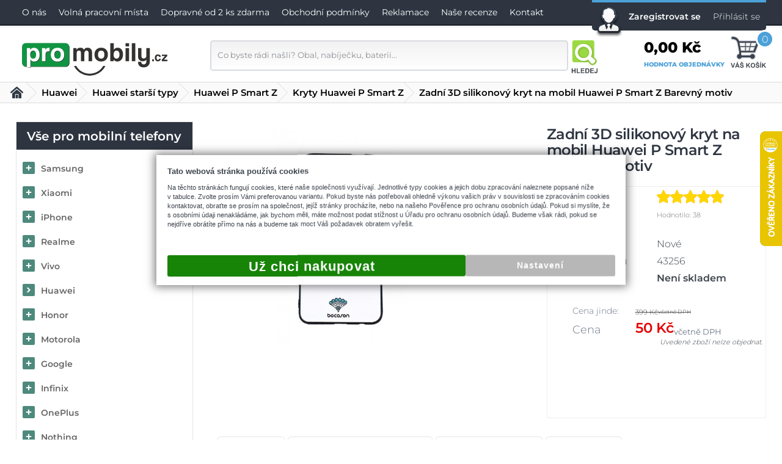

--- FILE ---
content_type: text/html; charset=UTF-8
request_url: https://www.promobily.cz/obal-na-mobil-huawei-p-smart-z-topq-3d-silikon-barevny-motiv-kryt
body_size: 38870
content:
<!DOCTYPE html>
    <html lang="cs">
<head>
<meta http-equiv="Content-Type" content="text/html; charset=UTF-8" />
<meta name="generator" content="Sun-shop 2.11.3" />
<meta name="web_author" content="Sunlight systems s.r.o." />

<link rel="preload" href="/deploy/styles/promobily/fonts/montserrat-300.woff2" as="font" type="font/woff2" crossorigin>
<link rel="preload" href="/deploy/styles/promobily/fonts/montserrat-400.woff2" as="font" type="font/woff2" crossorigin>
<link rel="preload" href="/deploy/styles/promobily/fonts/montserrat-600.woff2" as="font" type="font/woff2" crossorigin>
<link rel="preload" href="/deploy/styles/promobily/fonts/montserrat-800.woff2" as="font" type="font/woff2" crossorigin>

<title>Obal na mobil Huawei P Smart Z TopQ 3D silikon Barevný motiv kryt | ProMobily.cz</title>
<meta name="description" content="Kvalitní silikonový obal na mobil Huawei P Smart Z Barevný motiv. 3D silikonové kryty patří mezi jedny z našich nejkvalitnějších a Váš telefon promění v chloubu, kterou rozhodně nebudete schovávat v tašce. Bonusem tohoto krytu je speciální trojrozměrné provedení. Jeho motiv je mírně vystouplý a dělá tak tento obal výjimečným oproti klasickým silikonovým obalům." /><meta name="keywords" content="Obal na mobil Huawei P Smart Z TopQ 3D silikon Barevný motiv, kryt na mobil Huawei, pouzdro na mobil Huawei" />	<meta name="robots" content="index, follow" />

<script type="text/javascript">
  
  window.dataLayer = window.dataLayer || [];
</script><script type="text/javascript">
  
			
  function gtag(){dataLayer.push(arguments);}
  gtag('consent', 'update', {
    
      'ad_storage': 'denied',
      'analytics_storage': 'denied',
      'functionality_storage': 'granted',
      'personalization_storage': 'denied',
      'ad_personalization': 'denied',
      'ad_user_data': 'denied',
      'security_storage': 'granted'
  });
		
			
  dataLayer.push({'ecomm_pagetype': 'other'});
	
	
	
	</script>

<link rel="canonical" href="https://www.promobily.cz/obal-na-mobil-huawei-p-smart-z-topq-3d-silikon-barevny-motiv-kryt" />



<link rel="stylesheet" type="text/css" href="https://www.promobily.cz/assets-ce6d59471db38e8cb0c32626624a84c8/js/jui-1.8/css/sunlight-theme/jquery-ui-1.8.14.custom.css" media="screen"/><link rel="stylesheet" type="text/css" href="https://www.promobily.cz/assets-ce6d59471db38e8cb0c32626624a84c8/js/swiper/swiper.min.css" media="screen"/><link rel="stylesheet" type="text/css" href="https://www.promobily.cz/assets-ce6d59471db38e8cb0c32626624a84c8/js/selectmenu/jquery.ui.selectmenu.css" media="screen"/><link rel="stylesheet" type="text/css" href="https://www.promobily.cz/assets-ce6d59471db38e8cb0c32626624a84c8/js/jquery.cluetip.css" media="screen"/><link rel="stylesheet" type="text/css" href="https://www.promobily.cz/assets-ce6d59471db38e8cb0c32626624a84c8/js/tooltip/jquery.tooltip.css" media="screen"/><link rel="stylesheet" type="text/css" href="https://www.promobily.cz/assets-ce6d59471db38e8cb0c32626624a84c8/js/fancybox/jquery.fancybox-1.3.4.css" media="screen"/><link rel="stylesheet" type="text/css" href="https://www.promobily.cz/assets-ce6d59471db38e8cb0c32626624a84c8/styles/base/core.css" media="screen"/><link rel="stylesheet" type="text/css" href="https://www.promobily.cz/assets-ce6d59471db38e8cb0c32626624a84c8/styles/base/style.css" media="screen"/><link rel="stylesheet" type="text/css" href="https://www.promobily.cz/assets-ce6d59471db38e8cb0c32626624a84c8/styles/base2/style.css" media="screen"/><link rel="stylesheet" type="text/css" href="https://www.promobily.cz/assets-ce6d59471db38e8cb0c32626624a84c8/deploy//styles/promobily/style.css" media="screen"/><link rel="stylesheet" type="text/css" href="https://www.promobily.cz/assets-ce6d59471db38e8cb0c32626624a84c8/styles/base/shop.css" media="screen"/><link rel="stylesheet" type="text/css" href="https://www.promobily.cz/assets-ce6d59471db38e8cb0c32626624a84c8/styles/base2/shop.css" media="screen"/><link rel="stylesheet" type="text/css" href="https://www.promobily.cz/assets-ce6d59471db38e8cb0c32626624a84c8/deploy//styles/promobily/shop.css" media="screen"/><link class="FaviconIco" rel="shortcut icon" href="https://www.promobily.cz/favicon.ico" type="image/x-icon"/><link class="FaviconIco" rel="icon" href="https://www.promobily.cz/favicon.ico" type="image/x-icon"/><meta class="FaviconIco" itemprop="image" content="https://www.promobily.cz/favicon.ico"><meta name="google-site-verification" content="QBmraV9jbQ_RxM_0yaXdorv1VFcb6jZG5Gcb9t6e8DI" />
<meta name="google-site-verification" content="PL6GuoVDlD34gnlkUm3T8f27hf1wEcyi68xpzBUW9oQ" />

<meta id="testviewport" name="viewport" content="width=device-width, initial-scale=1">


<link rel="icon" type="image/png" sizes="32x32" href="/favicon-32x32.png">
<link rel="icon" type="image/png" sizes="16x16" href="/favicon-16x16.png">

<link rel="preload" href="https://www.promobily.cz/deploy/styles/promobily/img/KOSIK.svg" as="image" />
<link rel="preload" href="https://www.promobily.cz/deploy/styles/promobily/img/HLEDEJ.svg" as="image" />
<meta name="msapplication-TileColor" content="#da532c">
<meta name="theme-color" content="#ffffff">

<script type="application/ld+json">
{
  "@context": "http://schema.org",
  "@type": "WebSite",
  "url": "https://www.promobily.cz/",
  "name": "ProMobily.cz",
  "potentialAction": {
    "@type": "SearchAction",
    "target": "https://www.promobily.cz/obchod/vyhledavani/_q={search_term_string}",
    "query-input": "required name=search_term_string"
  }
}
</script>
<script type="application/ld+json">
{
  "@context": "http://schema.org",
  "@type": "Organization",
  "url": "https://www.promobily.cz/",
  "logo": "https://www.promobily.cz/deploy/img/fck/Image/promobily_logo_svg.svg",
  "contactPoint": [{
    "@type": "ContactPoint",
    "telephone": "+420777666323",
    "contactType": "customer service"
  }]
}
</script>


<!-- A) dataLayer + gtag helper -->
<script>
  window.dataLayer = window.dataLayer || [];
  function gtag(){ dataLayer.push(arguments); }

</script>

<!-- B) Consent Mode DEFAULT = denied (musí být PŘED GTM!) -->
<!-- 
<script>
  // Jediný výchozí stav na webu
  gtag('consent', 'default', {
    ad_storage: 'denied',
    analytics_storage: 'denied',
    ad_user_data: 'denied',
    ad_personalization: 'denied',
    wait_for_update: 800
  });
  // Signál pro GTM, že default už existuje
  window.dataLayer.push({event: 'consent_ready'});
</script>
-->
<!-- C) GTM kontejner (jen GTM-K62CRLW) -->
<script>(function(w,d,s,l,i){w[l]=w[l]||[];w[l].push({'gtm.start':
new Date().getTime(),event:'gtm.js'});var f=d.getElementsByTagName(s)[0],
j=d.createElement(s),dl=l!='dataLayer'?'&l='+l:'';j.async=true;j.src=
'https://www.googletagmanager.com/gtm.js?id='+i+dl;f.parentNode.insertBefore(j,f);
})(window,document,'script','dataLayer','GTM-K62CRLW');</script>


<script type= "text/javascript">
window.addEventListener('load', function() {

$('img[alt=GoPay]').parent().parent().prev().css('font-size','35px');
$('img[alt=GoPay]').parent().parent().prev().css('margin-bottom','30px');
$(".CreatingOrder input#email").change(function(){
$(".CreatingOrder input#email").val($.trim($(".CreatingOrder input#email").val()));
});
$(".ParameterWrapper[data-parameter-id=29]").hide();


})
</script>

<style>
body.loading {position: relative; margin-top: -40px;}

body.loading:before {
  content: "";
  position: fixed;
  top: 40%;
  left: calc(50% - 46px);
  border: 16px solid #f3f3f3;
  border-radius: 50%;
  border-top: 16px solid #3498db;
  border-right: 16px solid #3498db;
  border-bottom: 16px solid #3498db;
  width: 60px;
  height: 60px;
  -webkit-animation: spin 2s linear infinite; /* Safari */
  animation: spin 2s linear infinite;
  z-index: 1000;
}

@keyframes spin {
  0% { transform: rotate(0deg); }
  100% { transform: rotate(360deg); }
}

#LevaStranaElements_2 .ElementHeader,#LevaStranaElements_3 .ElementHeader{line-height:40px;color:#fff;text-transform:uppercase;font-size:27px;font-weight:600;padding-top:5px}#Footer .ElementHeader{display:block;text-align:center;font-size:18px;line-height:24px;font-weight:600;margin:20px 0;position:relative;color:#222;text-transform:uppercase}#Header .UserMenuSmall,#MenuSmall,#MenuSmall .Contain #LevaStranaElements_2,#MenuSmall .Contain #LevaStranaElements_3,#MenuSmall .Contain #LevaStranaElements_4,#SearchOn{display:none}@media (max-width:1142px){#Footer #PatickaElements_2{display:none}#Footer #PatickaElements_1 .Small{display:block!important}}#Footer #PatickaElements_8,.hideElement{display:none}@media (max-width:970px){#Footer #PatickaElements_4,#Header .Cart a.cart,#Header .HeaderTop,#Header .UserMenuElement:before,#Header .UserMenuSmall .hide,#Header .UserMenuSmall li a span,#MenuSmall .LevaStranaElements .Element.ProductTreeElement .ProductTreeHeader,#SearchOn span,.LevaStranaElements,.SearchForm div.FormCover{display:none}.Container{background:#fff}#CentralPart{padding-top:45px}#Footer .Small,#Header .Cart a.cart.Small,#Header .SearchForm,#Header .UserMenuSmall,#MenuSmall{display:block!important}#Header .UserMenuElement{border-top:0;padding:0;height:auto}#Header .SearchForm{width:auto}#Header .Cart{margin-top:0}#Header .Cart a .Name{display:inline;font-size:16px}.SearchForm .FormCover{max-width:100%;right:0;z-index:10;background:#f5f5f5;width:100%;padding-top:10px;padding-bottom:5px;position:absolute}#Header .SearchForm .FormCover input{width:240px;margin-left:20px;padding-right:10px}#MenuSmall .LevaStranaElements{display:block!important;margin:0}#SearchOn{border-right:1px solid #d9dce1;border-left:1px solid #fff;background:#fff;display:inline-block!important}#SearchOn:before{content:"";display:block;position:relative;width:100%;height:47px;background:url(/deploy/styles/promobily/img/HLEDEJ.svg) top no-repeat #fff;background-size:contain;margin-top:13px;margin-bottom:5px}#Header .UserMenuSmall li a,#SearchOn{height:60px;background-position:50%;padding:0;width:48px}#Footer .ElementHeader,#Footer .ElementOrder_2{display:none}#Footer .ElementOrder{padding-top:10px;width:30%}#LevaStranaElements_3 .ElementHeader{padding-left:35px}#Header .HeaderBottom .Content{justify-content:flex-end;width:100%;flex-wrap:nowrap}#Logo{margin-top:0;top:5px;margin-right:auto;margin-left:20px}#Header .HeaderBottom{padding:0}#Header{border-bottom:5px solid #d9dce1}.ObsahStrankyElements{width:100%}#Header .Cart a .totalProducts{height:20px;width:20px;border:0;top:13px;right:27px;line-height:20px;font-size:12px}}@media (max-width:768px){#CentralPart{width:96%}#SearchOn span,.Cart a.cart.Small span.Name{display:none!important}#SearchOn:before{margin-top:7px}#Logo,#MenuSmall a.ham,#SearchOn{height:60px;background-position:50%}#SearchOn{padding:0;width:48px}#Header .Cart a.cart.Small,#Header .UserMenuSmall li a{height:60px;background-position:50%;line-height:40px;width:63px;padding:0 3px 0 0}#Logo,#MenuSmall a.ham{width:40px}#Header .Cart a.cart.Small:before{height:43px;margin-top:10px}#Logo{max-width:165px;width:165px;background-position:left 8px;top:0}#Header .Cart a .totalProducts{text-indent:0;top:7px;right:0}#Footer .ElementOrder{width:50%;min-width:100px;padding:0;background:#fff}#Footer #PatickaElements_1 .Small{display:none!important}#Footer #PatickaElements_3 a[href="https://www.google.com/shopping/customerreviews/merchantreviews?q=promobily.cz"]{display:none}}@media (max-width:540px){#Header{border-bottom:2px solid #d9dce1}#Header .UserMenuSmall{display:none!important}#LevaStranaElements_3 .ElementHeader{text-align:left;padding-left:35px}#ObsahStrankyElements_2 .Element{margin-top:15px}#ObsahStrankyElements_3 .Element{margin-top:30px}#ObsahStrankyElements_2 .Element.Article_1039{margin-top:35px}#ObsahStrankyElements_2 .ElementHeader,#ObsahStrankyElements_3 .ElementHeader{font-size:14px;font-weight:700;top:-15px;text-align:center;max-width:80%}}html{overflow-y:scroll}form,form fieldset{margin:0;padding:0}.BottomLinks{padding-top:5px;font-size:90%;text-align:center}.ArticleContent p{padding:5px 0;margin:0}.BottomMenu a,a.Button{background:#e3e3e3;font-size:12px;color:#454545;border:1px solid #ccc;text-decoration:none;padding:2px 10px;font-weight:400;font-family:Tahoma;font-size:11px;line-height:20px}.Article img{border:0}.LevaStranaElements .Element li{display:inline}.Cleaner{clear:both}.LevaStranaElements .Article a{text-decoration:underline}.LevaStranaElements,.ObsahStrankyElements{float:left;min-height:20px}.LevaStranaElements{width:220px}.ObsahStrankyElements .ElementHeader{line-height:40px}fieldset{border:none}.Rating{float:left;margin-top:4px;margin-bottom:4px;margin-left:3px;display:inline}.LevaStranaElements .Element ul{margin:0;padding:0}.Element .ElementContent img{border:none}.ObsahStrankyElements .Subcategories a{display:block;text-align:center;background:url(/deploy/styles/base/img/tab-end.png) 100% 0 no-repeat;height:20px;line-height:20px;padding-left:6px;padding-right:6px;color:#000;text-decoration:none;white-space:nowrap}.ObsahStrankyElements .Subcategories{background:#f7f7f7;font-size:12px}.ObsahStrankyElements .Subcategories a.categoryFilterImage{height:auto;background:0 0}.ObsahStrankyElements a.categoryFilterImage span{display:block;white-space:normal;font-size:90%;line-height:14px}.ObsahStrankyElements .SubcatCell{width:25%}.ObsahStrankyElements .Subcategories .SubcatImg{width:120px;height:102px;line-height:102px;display:table-cell;vertical-align:middle}.ObsahStrankyElements .Subcategories .SubcatImg img{max-width:80px;max-height:80px}.ObsahStrankyElements .Subcategories a.categoryFilterImage{padding:0}.ObsahStrankyElements a.categoryFilterImage img{border:none}.UserLinks li{padding:3px 0}.HeurekaRating .Name{font-size:12px;font-weight:bolder}.HeurekaRating .RatingDate{color:#888}.HeurekaRatingSingle{margin:10px}.fancyboxContent{width:320px;height:80px;text-align:center;padding-top:20px;font-size:15px}.fancyboxContent .BottomMenu{margin-top:20px}.fancyboxContent .ContinueShopping{margin-right:30px}.fancyboxContent .ShowCart{margin-left:30px}.ObsahStrankyElements .Subcategories{background:#fff}:root{--n:1}*{margin:0;padding:0;-webkit-box-sizing:border-box;-moz-box-sizing:border-box;box-sizing:border-box}#Header .HeaderTop a.registrace,strong{font-weight:600}#Header .SearchForm input,body{font-family:Montserrat,sans-serif}body{font-size:14px;line-height:18px;font-weight:300;color:#3e444c;height:100%;background:#fff;-webkit-font-smoothing:antialiased;vertical-align:baseline}a{color:#666;text-decoration:none}img{border:0}input{outline:0}.ObsahStrankyElements p{line-height:22px}table{border-collapse:collapse!important}#Logo span{display:none!important}.Container{width:100%;background:#fff;top:0;position:absolute}#CentralPart{padding-top:45px;width:96%;max-width:1250px;margin:0 auto}.TitlePage #CentralPart{padding-top:30px}#Header{border-bottom:5px solid #f4f4f4;-webkit-box-shadow:0 0 15px 5px #eaeaea;-moz-box-shadow:0 0 15px 5px #eaeaea;box-shadow:0 0 15px 5px #eaeaea}#Header .HeaderTop{background:url(/deploy/styles/promobily/img/top-line.png) 0 0 repeat-x #2e3541;height:61px}#Header .HeaderBottom{padding:0 0 20px;background:#fff}#Header li{display:list-item;line-height:40px;float:left;list-style-type:none}#Header li a{line-height:40px;display:block;padding:0 10px;margin:0;font-size:14px}#Header .HeaderTop a{color:#fff}#Header .UserMenuElement{border-top:4px solid #4ba1d8;height:50px;-moz-border-radius-bottomright:5px;-moz-border-radius-bottomleft:5px;-webkit-border-bottom-right-radius:5px;-webkit-border-bottom-left-radius:5px;border-bottom-right-radius:5px;border-bottom-left-radius:5px;background:#2e3541;padding-left:50px}#Header .UserMenuElement:before{content:"";height:58px;width:46px;background:url(/deploy/styles/promobily/img/user.png) 0 0 no-repeat;position:absolute;margin-left:-45px;top:10px}@media (max-width:1220px){#Header .UserMenuElement{display:none}}#Header .HeaderBottom .Content,#Header .HeaderTop .Content{display:flex;flex-wrap:wrap;justify-content:space-between;max-width:1250px;margin:0 auto}#Header .HeaderBottom .Content{align-items:center}#Header .HeaderTop .Content{align-items:start}#Logo{background:url(/deploy/styles/promobily/img/logo.svg) 0 0 no-repeat;max-width:240px;max-height:150px;background-size:contain;height:60px;margin-top:3px;margin-left:10px}#Header .SearchForm,#Logo{width:100%}#Header .SearchForm:before{content:"";background:url(/deploy/styles/promobily/img/maskot.svg) 0 0 no-repeat;width:116px;height:76px;display:block;position:absolute;z-index:1000;background-size:90px}#Header .SearchForm input{float:left;line-height:20px;-moz-box-sizing:border-box;-webkit-box-sizing:border-box;box-sizing:border-box;background:#f2f2f2;background:-moz-linear-gradient(top,#f2f2f2 0,#fff 100%);background:-webkit-gradient(linear,left top,left bottom,color-stop(0,#f2f2f2),color-stop(100%,#fff));background:-webkit-linear-gradient(top,#f2f2f2,#fff);background:-o-linear-gradient(top,#f2f2f2 0,#fff 100%);background:-ms-linear-gradient(top,#f2f2f2 0,#fff 100%);background:linear-gradient(180deg,#f2f2f2 0,#fff);padding:5px 80px 6px 10px;position:relative;vertical-align:middle;border:2px solid #d8dbdf;box-shadow:none;outline:0;-webkit-user-modify:read-write-plaintext-only;-moz-border-radius:5px;-webkit-border-radius:5px;border-radius:5px;margin:0 5px 0 0;color:#8c8f95;height:50px;width:586px}#Header .SearchForm button{border:0;background:url(/deploy/styles/promobily/img/HLEDEJ.svg) 0 0 no-repeat;background-size:contain;display:block;float:left;padding:0;width:51px;height:54px;text-align:center;coloR:#fff}#Header .SearchForm button span{display:none}#Header .Cart{margin-top:-15px}#Header .Cart a{position:relative;display:block;color:#e95100;background:url(/deploy/styles/promobily/img/KOSIK.svg) 100% no-repeat;background-size:29%;height:58px;padding-right:68px;padding-top:13px}#Header .Cart a .Name{position:relative;font-size:24px;color:#000;display:block;font-weight:800;padding:0}#Header .Cart a .goTo{display:block;color:#4ba1d8;margin-top:10px;font-size:10px;font-weight:700}#Header .Cart a .totalProducts{border-radius:50%;font-size:16px;height:30px;right:-13px;line-height:26px;position:absolute;text-align:center;top:-7px;width:30px;background:#4ba1d8;color:#fff;border:3px solid #fff;z-index:100}.LevaStranaElements{width:290px;margin-right:40px}.LevaStranaElements .Element{border:0;width:100%;padding:10px;margin-bottom:20px;background:#fff}.LevaStranaElements .Element .ElementHeader{font-weight:600;color:#222;padding:0 0 10px}.LevaStranaElements .Element li{list-style-type:none;line-height:24px;display:block}#LevaStranaElements_2 .Element{background:url(/deploy/styles/promobily/img/back-poradime.png) 0 0 no-repeat;height:300px;position:relative}#LevaStranaElements_2 .ElementHeader{padding-left:10px}#LevaStranaElements_2 .ElementHeader,#LevaStranaElements_3 .ElementHeader,.Store .ElementHeader{line-height:40px;color:#fff;text-transform:uppercase;font-size:27px;font-weight:600;padding-top:5px}.Store .ElementHeader{padding-left:10px}#LevaStranaElements_2 .Element:before,#LevaStranaElements_3 .Element:before{content:"";position:absolute;width:100px;height:100px;background:url(/deploy/styles/promobily/img/icon/poradime.svg) 0 0 no-repeat;background-size:contain;margin-top:-44px;right:-45px}#LevaStranaElements_3 .Element:before{background:url(/deploy/styles/promobily/img/icon/kontakt.svg) 0 0 no-repeat;right:-35px}#LevaStranaElements_3 .Element{background:#2e3541;background:-moz-linear-gradient(-45deg,#2e3541 50%,#2e3541 50%,#262d37 50%,#262d37 50%);background:-webkit-linear-gradient(-45deg,#2e3541 50%,#2e3541 0,#262d37 0,#262d37 0);background:linear-gradient(135deg,#2e3541 50%,#2e3541 0,#262d37 0,#262d37 0);color:#fff;position:relative}#LevaStranaElements_3 .ElementHeader{padding-left:15px}#LevaStranaElements_3 .ElementContent{padding-left:35px;padding-bottom:30px}#LevaStranaElements_3 .email,#LevaStranaElements_3 .phone{display:block;padding-left:35px;background:url(/deploy/styles/promobily/img/phone.png) left 6px no-repeat;margin-top:10px;font-size:15px;line-height:24px}#LevaStranaElements_3 .email{background:url(/deploy/styles/promobily/img/kontakt.png) 0 0 no-repeat;margin-top:5px;width:60px;height:60px;padding-left:65px;margin-left:-15px;line-height:50px}#LevaStranaElements_3 .email a{color:#b9ff56;text-decoration:none}#LevaStranaElements_2 a{color:#fff;line-height:32px;padding-left:50px;position:relative}#LevaStranaElements_2 .Element li a:before{content:"";background:url(/deploy/styles/promobily/img/li.png) 100%;display:inline-block;width:44px;height:26px;position:absolute;margin-left:-18px;top:-5px}#LevaStranaElements_4 .ElementHeader{background:#4ba1d8;background:-moz-linear-gradient(-75deg,#4ba1d8 50%,#398cc1 50%);background:-webkit-linear-gradient(-75deg,#4ba1d8 50%,#398cc1 0);background:linear-gradient(165deg,#4ba1d8 50%,#398cc1 0);color:#fff;font-size:22px;font-weight:600;text-transform:uppercase;line-height:25px;padding:10px 25px 10px 10px;margin-bottom:10px}#LevaStranaElements_4 .ElementHeader:before{content:"";background:url(/deploy/styles/promobily/img/heureka-cert-small.png) 0 0 no-repeat;width:76px;height:76px;float:left;margin-right:10px}#LevaStranaElements_4 .Element{padding:0;position:relative;margin-top:30px}#LevaStranaElements_4 .Element:before{content:"";position:absolute;width:100px;height:100px;background:url(/deploy/styles/promobily/img/icon/heureka.svg) 0 0 no-repeat;background-size:contain;margin-top:-35px;right:-47px}.HeurekaRatingSingle{margin:0 0 15px;border-bottom:1px solid #e4e4e4}.HeurekaRating .Name{display:inline-block;color:#1c2129;font-size:16px;font-weight:300;border-right:1px solid #939497;padding-right:5px}.HeurekaRating .RatingDate{display:inline-block;color:#8c8f95;font-size:13px;font-weight:600}.HeurekaRating .RatingImage{display:block;float:none;margin:5px 0 10px}.HeurekaRating .RatingText{display:block;color:#4f5a5f;font-size:13px;padding-bottom:15px;font-weight:600}.HeurekaRating a.Button{display:block;width:100%;border-radius:5px;border:1px solid #dbdbdb;font-size:15px;text-transform:uppercase;color:#4f5a5f;padding:10px 0}.ObsahStrankyElements{width:calc(100% - 330px)}#Signature,.HeurekaRating a.Button{text-align:center;background:#fff}#Footer .ElementOrder{width:20%;min-width:233px;display:inline-block;text-align:left;padding:0 10px 20px;vertical-align:top;background:url(/deploy/styles/promobily/img/footer-border.png) 0 0 no-repeat}#Signature{width:100%;margin:0 auto;padding-top:20px;padding-bottom:20px;font-size:13px}.ObsahStrankyElements .ElementHeader{font-size:22px;line-height:28px;letter-spacing:-.6px;font-weight:600;color:#3e444c;width:100%;text-align:left;padding:20px 0 15px;background:0 0}#ObsahStrankyElements_2 .Element,#ObsahStrankyElements_3 .Element{border-top:2px solid #000;text-align:center;margin-top:50px}#ObsahStrankyElements_2 .ElementHeader,#ObsahStrankyElements_3 .ElementHeader{background:#fff;margin-top:0;padding:0 30px 5px;width:auto;font-size:22px;display:inline-block;font-weight:300;text-transform:none;margin-bottom:20px;position:relative;top:-14px}.ObsahStrankyElements .Subcategories{background:0 0;text-align:center}.ObsahStrankyElements .Subcategories .SubcatTable{display:flex;flex-wrap:wrap;justify-content:center;gap:10px 7px;padding-block:5px}.ObsahStrankyElements .SubcatCell{display:flex;min-width:94px;width:calc(33.33333% - 4.66667px)}.ObsahStrankyElements .Subcategories .SubcatImg{width:auto;display:flex;justify-content:center;align-items:center}.ObsahStrankyElements .Subcategories .SubcatImg img{overflow:hidden}.ObsahStrankyElements .Subcategories a.categoryFilterImage{display:grid;grid-template-rows:102px minmax(0,1fr);border-radius:5px;border:1px solid #bdbdbd;background:#fff}.ObsahStrankyElements .Subcategories a.categoryFilterImage .categoryFilterName{color:#3e444c;font-weight:600;font-size:14px;padding:5px;display:flex;justify-content:center;align-items:center;min-height:43px;background:#f4f4f4;border-bottom-right-radius:5px;border-bottom-left-radius:5px;border-top:1px solid #dbdbdb;line-height:16px}.ObsahStrankyElements .Subcategories .SubcatTable .Element{width:100%}.TopPartProduct .ExpeditionInfo .Label{display:none}.LevaStranaElements .Element.ProductTreeElement{padding:0;border:1px solid #e4e4e4}.LevaStranaElements .Element.ProductTreeElement .ProductTreeHeader{border-bottom:1px solid #dbdbdb;height:46px;line-height:46px;background:#f4f4f4;font-size:20px;margin-bottom:10px;background:#2e3541;color:#fff;text-align:center;padding:0}.LevaStranaElements .Element.ProductTreeElement li{line-height:40px}.LevaStranaElements .Element.ProductTreeElement li a{line-height:40px;height:auto;padding-left:40px;width:100%;background:#fff;position:relative;font-weight:600;display:block;white-space:nowrap;overflow:hidden;text-decoration:none}.LevaStranaElements .Element.ProductTreeElement li:last-child a{border-bottom:0}.LevaStranaElements .Element li a:before{content:"";background:#4d897c url(/deploy/styles/promobily/img/icon/chevron-right-white.svg) 50% 50%/14px 14px no-repeat;position:absolute;width:20px;height:20px;border-radius:2px;left:10px;top:9px;box-sizing:border-box}.LevaStranaElements .Element li.plus>a:before{background-image:url(/deploy/styles/promobily/img/icon/plus-white.svg);background-size:10px 10px}.BottomMenu a,a.Button{font-family:Montserrat,sans-serif}#ContactSmall #LevaStranaElements_3 .Element:before{display:none}#MenuSmall .Contain li{float:none}#Header .UserMenuSmall li{padding:0}#MenuSmall a.ham{display:inline-block;width:48%}#ContactSmall .Contact{float:left;width:35%;height:285px;background:#2e3541;padding:2%}#ContactSmall .Store{float:left;width:65%;height:285px;background:#262d37;padding:2%;color:#fff}#ContactSmall #LevaStranaElements_3 .Element{background:0 0;color:#fff}.ObsahStrankyElements .ArticleElement p{line-height:22px;font-family:Montserrat,sans-serif!important;padding:5px 0;margin:0;color:#3e444c!important}.ObsahStrankyElements .ArticleElement a{color:#3e444c!important;text-decoration:underline}.ObsahStrankyElements .ArticleElement a span{color:#3e444c!important}.ObsahStrankyElements .Subcategories .SubcatCell a.categoryFilterImage{text-decoration:none}#ContactSmall,#Header .UserMenuSmall,#MenuSmall,#MenuSmall .Contain #LevaStranaElements_2,#MenuSmall .Contain #LevaStranaElements_3,#MenuSmall .Contain #LevaStranaElements_4,#SearchOn{display:none}.FormCover{position:relative}#MenuSmall{background:red}#MenuSmall a.ham{background:url(/deploy/styles/promobily/img/menu.svg) 50% no-repeat #172227;height:90px;padding:0 30px;width:110px}#MenuSmall .Contain{position:absolute;right:0;background:#272c35;display:none;z-index:10000000;box-shadow:-10px 10px 30px #ccc}#MenuSmall .Contain a{padding-left:40px}#Header .Cart a.cart.Small,#Header .UserMenuSmall li a{border-right:1px solid #d9dce1;border-left:1px solid #fff;background:url(/deploy/styles/promobily/img/small-login.png) center 22px no-repeat #fff;height:90px;display:inline-block;padding:0 15px;width:140px;text-align:center}#Header .Cart a.cart.Small{background:#fff;display:none}#Header .Cart a.cart.Small:before{content:"";display:inline-block;position:relative;width:100%;height:47px;background:url(/deploy/styles/promobily/img/KOSIK.svg) top no-repeat #fff;background-size:contain;margin-top:13px;margin-bottom:5px}a#changeVersion{background:#398cc1;color:#fff!important;padding:10px 20px;-moz-border-radius:5px;-webkit-border-radius:5px;border-radius:5px;max-width:220px;margin:0 auto 10px;text-align:center;text-decoration:none!important;font-weight:600;text-transform:uppercase;display:none}@media (max-width:1290px){a#changeVersion{display:block}#Header .SearchForm:before{display:none}#Header .HeaderBottom .Content,#Header .HeaderTop .Content{width:96%}}@media (max-width:970px){#Header .Cart a.cart,#Header .HeaderTop,#Header .UserMenuElement:before,#Header .UserMenuSmall .hide,#Header .UserMenuSmall li a span,#MenuSmall .LevaStranaElements .Element.ProductTreeElement .ProductTreeHeader,#SearchOn span,.LevaStranaElements,.SearchForm div.FormCover{display:none}.Container{background:#fff}#CentralPart{padding-top:45px}#ContactSmall,#ContactSmall .Store .Small,#Footer .Small,#Header .Cart a.cart.Small,#Header .SearchForm,#Header .UserMenuSmall,#MenuSmall{display:block!important}#Header .UserMenuElement{border-top:0;padding:0;height:auto}#Header .SearchForm{width:auto}#Header .Cart{margin-top:0}#Header .Cart a .Name{display:inline;font-size:16px}.SearchForm .FormCover{max-width:100%;right:0;z-index:10;background:#f5f5f5;width:100%;padding-top:10px;padding-bottom:5px;position:absolute}#Header .SearchForm .FormCover input{width:240px;margin-left:20px;padding-right:10px}#MenuSmall .LevaStranaElements{display:block!important;margin:0}#SearchOn{border-right:1px solid #d9dce1;border-left:1px solid #fff;background:#fff;display:inline-block!important}#SearchOn:before{content:"";display:block;position:relative;width:100%;height:47px;background:url(/deploy/styles/promobily/img/HLEDEJ.svg) top no-repeat #fff;background-size:contain;margin-top:13px;margin-bottom:5px}#Header .UserMenuSmall li a,#SearchOn{height:60px;background-position:50%;padding:0;width:48px}#Footer .ElementOrder{padding-top:10px;width:30%}.Store .ElementHeader{padding-left:0}#LevaStranaElements_3 .ElementHeader{padding-left:35px}#Header .HeaderBottom .Content{justify-content:flex-end;width:100%;flex-wrap:nowrap}#Logo{margin-top:0;top:5px;margin-right:auto;margin-left:20px}#Header .HeaderBottom{padding:0}#Header{border-bottom:5px solid #d9dce1}.ObsahStrankyElements{width:100%}#Header .Cart a .totalProducts{height:20px;width:20px;border:0;top:13px;right:27px;line-height:20px;font-size:12px}}@media (max-width:480px){.ObsahStrankyElements .Subcategories a.categoryFilterImage .categoryFilterName{word-break:break-word}}.ObsahStrankyElements .ArticleElement p{font-size:12px}img.cluetipHeureka{width:30%}#LevaStranaElements_4 .ElementHeader{min-height:95px}@media (max-width:1142px){#Footer #PatickaElements_1 .Small{display:block!important}}#Footer #PatickaElements_5,#Footer #PatickaElements_6,#Footer #PatickaElements_8,.hideElement{display:none}@media (max-width:1142px) and (min-width:768px){#Footer #PatickaElements_8{display:block;width:100%}#Footer #PatickaElements_1 .Small{display:none!important}}@media (max-width:768px){#CentralPart{width:96%}#SearchOn span,.Cart a.cart.Small span.Name{display:none!important}#SearchOn:before{margin-top:7px}#Logo,#MenuSmall a.ham,#SearchOn{height:60px;background-position:50%}#SearchOn{padding:0;width:48px}#Header .Cart a.cart.Small,#Header .UserMenuSmall li a{height:60px;background-position:50%;line-height:40px;width:63px;padding:0 3px 0 0}#Logo,#MenuSmall a.ham{width:40px}#Header .Cart a.cart.Small:before{height:43px;margin-top:10px}#Logo{max-width:165px;width:165px;background-position:left 8px;top:0}#Header .Cart a .totalProducts{right:0}#ContactSmall .Contact,#ContactSmall .Store{float:none;width:100%}#ContactSmall #PatickaElements_4 .ElementHeader{padding-left:15px}#ContactSmall #PatickaElements_4 .ElementContent{padding-left:35px}#Footer .ElementOrder{width:50%;min-width:100px;padding:0;background:#fff}#Footer #PatickaElements_5,#Footer #PatickaElements_6{display:inline-block}#Footer #PatickaElements_1 .Small{display:none!important}#Header .HeaderBottom .Cart a.cart.Small,#Header .UserMenuSmall li a{line-height:40px;width:120px;padding-right:3px}#Header .Cart a .totalProducts{text-indent:0;top:7px;right:35px}.SearchForm div.FormCover form{padding:6px 5px 5px}.SearchForm div.FormCover{padding-top:0}}@media (max-width:540px){#Header{border-bottom:2px solid #d9dce1}#Header .UserMenuSmall{display:none!important}#ContactSmall #PatickaElements_4 .ElementHeader,#LevaStranaElements_3 .ElementHeader{text-align:left;padding-left:35px}#ObsahStrankyElements_2 .Element{margin-top:15px}#ObsahStrankyElements_3 .Element{margin-top:30px}#ObsahStrankyElements_2 .ElementHeader,#ObsahStrankyElements_3 .ElementHeader{font-size:14px;font-weight:700;padding:5px;margin-top:-22px;width:80%;text-align:center}#Header{border:0}}#Header .SearchForm{max-width:642px}#Header .SearchForm:before{margin-top:-1px;margin-left:485px}@media (min-width:971px) and (max-width:1137px){#Header .SearchForm input{width:364px}#Header .SearchForm{max-width:420px}}@media (max-width:970px){#Header{border:0}#CentralPart{margin-top:70px}.ObsahStrankyElements{margin-top:0}.ObsahStrankyElements .ArticleElement p{padding-top:0}#ObsahStrankyElements_2 .ElementContent.Article{margin-top:-35px}.TitlePage .ObsahStrankyElements .ElementOrder_1{margin-top:-67px}.SearchForm .FormCover{max-width:100%;background:#fff;top:90px}.SearchForm .FormCover form{padding:10px 5px 5px}.SearchForm .FormCover fieldset{display:flex}#Header .SearchForm .FormCover input{width:100%;margin-left:0}#SearchOn{border:0}}.TitlePage #CentralPart{margin-top:3px}#CentralPart{margin-top:5px}@media (max-width:768px){.SearchForm .FormCover{top:60px}#Header .HeaderBottom .Cart a.cart.Small{width:75px}#Header .Cart a .totalProducts{right:12px}}@media (min-width:382px) and (max-width:970px){.ArticleContent{margin-top:34px}}@media (max-width:381px){.TitlePage div#CentralPart{margin-top:-1px}.ArticleContent{margin-top:38px}}#ObsahStrankyElements_2 div.ElementHeader,#ObsahStrankyElements_3 div.ElementHeader{margin-bottom:0}#Signature{display:none}.SearchForm .FormCover{overflow:unset!important}.ObsahStrankyElements{height:max-content}@media only screen and (min-width:541px){.ObsahStrankyElements .SubcatCell{width:auto}.ObsahStrankyElements div.Subcategories a.categoryFilterImage{width:147px}}.hideElement{display:none}
</style>

<style>
 .ObsahStrankyElements #Cart .SubHeader.VoucherCode {display: flex;}

#Cart .payship_image_wrap {margin-right: 12px;}

.cartPaymentShipmentHelp {float: none; left: unset; right: calc(-95% + 32px);}

@media (min-width: 970px) {
.cartPaymentShipmentHelp {right: calc(-100% + 16px);}
}

#Cart .editorial_cart_text_step_0 {text-align: center;}

#Cart .payment_item label, #Cart .shipment_item label {font-weight: 600;}

.AdvancedSearch .ExpSearch label, .AdvancedSearch .ManSearch label, .AdvancedSearch .ParSearch label, .ObsahStrankyElements #Cart .SubHeader.VoucherCode {font-weight: 600;}

@media (min-width: 660px) {
#Cart .editorial_cart_text_step_0 {font-size: 20px; line-height: 38px;}

.ObsahStrankyElements p {line-height: 34px;}
}

@media (max-width: 480px) {
.ObsahStrankyElements .ProductDetails .TopTable .TopPart .TopLeft .Content .Contents {font-size: 14px;}
}

.ProductDetails .ExpeditionBig > p {display: none;}

#product_detail_popup {margin: 0 auto 4px;}

#product_detail_popup .BottomMenu {display: flex; flex-direction: column;}

@media (max-width: 767px) {
#product_detail_popup .BottomMenu {padding: 0 10px;}
} 

#product_detail_popup .BottomMenu a.ContinueShopping {padding: 19px 29px 16px 27px !important;}

#product_detail_popup .BottomMenu a.ShowCart {background: #5e9116;}

#product_detail_popup .BottomMenu a {max-width: unset !important; padding: 37px 29px 32px 27px !important; }

#product_detail_popup .BottomMenu a.ShowCart {font-weight: 600; font-size: 19px;}

.ObsahStrankyElements .ProductDetails .TopLeft table.BottomTable td .with {display: flex; gap:6px; align-items: flex-end;}


@media (max-width: 540px) {
    .ProductDetails .Content .ContentWrapper>div {
        height: auto;
    }
    
    .ProductDetails .Content .ContentWrapper {
        gap: 8px;
    }

     .ProductDetails .Content .ContentWrapper div.left-column {
        width: 60%;
    }
}

.ParameterWrapper[data-parameter-id="29"]{
display:none;
}

#DescriptionContentContent, .ObsahStrankyElements .ArticleElement p {
    font-size: 13px;
}

#CookieOptionAllowAll {
        font-size: 0;
        position: relative;
        width: 100%;
    }

    #CookieOptionAllowAll::after {
        content: 'Už chci nakupovat';
        font-size: 22px;
        position: absolute;
     left: 40%;
    top: 50%;
    transform: translate(-30%, -50%);
    }

    #CookieOptionDeclineAll {
        display: none;
    }

    .cookieconsent #CookiesMainButtons {
        align-items: center;
        flex-wrap: wrap;
        gap: 10px;
        padding: 0 !important;
    }

    .buttons-left {
        flex: 2;
        min-width: 100%;
    }

    .buttons-right {
        flex: 1;
        min-width: 100%;
    }

    .cookieconsent button {
        width: 100% !important;
    }

    @media (min-width: 768px) {
        .buttons-left,
        .buttons-right {
            min-width: 0;
        }

        .container {
            flex-wrap: nowrap;
        }
    }

    @media only screen and (max-width: 600px) {
        .cookieconsent {
            max-height: none !important;
        }
    }

    .cookieconsent {
        bottom: 50% !important;
        height: auto !important;
        right: 50% !important;
        transform: translate(50%, 50%);
    }
    @media only screen and (max-width: 390px) {
        #CookieOptionAllowAll::after {
            left: 26%;
            transform: translate(-10%, -50%);
        }
    }

</style>
</head><body class="webkit safari chrome mac page--product-detail device--desktop " itemscope itemtype="http://schema.org/WebPage"><noscript><iframe src="https://www.googletagmanager.com/ns.html?id=GTM-K62CRLW" height="0" width="0" style="display:none;visibility:hidden"></iframe></noscript><script type="text/javascript">

var CaptchaCallback = function() {
	$(".recaptchas").each(function() {
		var item = $(this);
		var w = item.closest(".Antispam").width();
    	grecaptcha.render($(this).attr("id"), {"sitekey" : $(this).attr("data-sitekey")});
		item.css("max-width", w + "px");
	});
};
afterLoad = [];
</script>   
<div class="Container col1">
	<div class="PageCenter">
		<div id="Header">
			<div class="HeaderTop">
				<div class="Content">
					<div class="HorniMenuElements"><div id="HorniMenuElements_1" class=" ElementOrder ElementOrder_1" ><div class="Element MenuElement"><div class="ElementContent Menu"><ul class="First"><li class="ll1no1 llevel_1 lorder_1" data-id="101"><a data-id="101"  class="llevel_1 lorder_1 l1no1 lid_101 " href="https://www.promobily.cz/o-nas"  ><span class="MenuImage MenuImage_level_1 NoMenuImage  "></span><span data-id="101">O nás</span></a></li><li class="ll1no2 llevel_1 lorder_2" data-id="95"><a data-id="95"  class="llevel_1 lorder_2 l1no2 lid_95 " href="https://www.promobily.cz/volna-mista"  ><span class="MenuImage MenuImage_level_1 NoMenuImage  "></span><span data-id="95">Volná pracovní místa</span></a></li><li class="ll1no3 llevel_1 lorder_3" data-id="109"><a data-id="109"  class="llevel_1 lorder_3 l1no3 lid_109 " href="https://www.promobily.cz/doprava-zdarma"  ><span class="MenuImage MenuImage_level_1 NoMenuImage  "></span><span data-id="109">Dopravné od 2 ks zdarma</span></a></li><li class="ll1no4 llevel_1 lorder_4" data-id="107"><a data-id="107"  class="llevel_1 lorder_4 l1no4 lid_107 " href="https://www.promobily.cz/obchodni-podminky"  ><span class="MenuImage MenuImage_level_1 NoMenuImage  "></span><span data-id="107">Obchodní podmínky</span></a></li><li class="ll1no5 llevel_1 lorder_5" data-id="117"><a data-id="117"  class="llevel_1 lorder_5 l1no5 lid_117 " href="https://www.promobily.cz/promobily-reklamace"  ><span class="MenuImage MenuImage_level_1 NoMenuImage  "></span><span data-id="117">Reklamace</span></a></li><li class="ll1no6 llevel_1 lorder_6" data-id="119"><a data-id="119"  class="llevel_1 lorder_6 l1no6 lid_119 " href="https://www.promobily.cz/promobily-recenze"  ><span class="MenuImage MenuImage_level_1 NoMenuImage  "></span><span data-id="119">Naše recenze</span></a></li><li class="ll1no7 llevel_1 lorder_7" data-id="97"><a data-id="97"  class="llevel_1 lorder_7 l1no7 lid_97 " href="https://www.promobily.cz/kontakt"  ><span class="MenuImage MenuImage_level_1 NoMenuImage  "></span><span data-id="97">Kontakt</span></a></li></ul></div></div></div></div>
					<div class="Element UserMenuElement">
	<ul class="UserLinks">
		<li><a class="registrace hide" href="https://www.promobily.cz/obchod/registrace"><span>Zaregistrovat se</span></a></li>
	<li><a class="prihlaseni hide" href="https://www.promobily.cz/obchod/prihlaseni"><span>Přihlásit se</span></a></li>
		</ul>
</div>

				</div>
			</div>
			<div class="HeaderBottom">
				<div class="Content">
					<a href="https://www.promobily.cz/" id="Logo" title="Přejít na úvodní stranu"><span>www.promobily.cz</span></a>
					<div class="UserMenuSmall">
						<div class="Element UserMenuElement">
	<ul class="UserLinks">
		<li><a class="registrace hide" href="https://www.promobily.cz/obchod/registrace"><span>Zaregistrovat se</span></a></li>
	<li><a class="prihlaseni hide" href="https://www.promobily.cz/obchod/prihlaseni"><span>Přihlásit se</span></a></li>
		</ul>
</div>

					</div>
					<div class="SearchForm"><a href="#" id="SearchOn" aria-label="Hledání"><span>Hledání<span></a><div class="FormCover"><form method="post" action="/index.php"><fieldset><input type="text" onclick="if(this.value=='Co byste rádi našli? Obal, nabíječku, baterii...')this.value = '';" id="search_field" name="shop_search_query" value="Co byste rádi našli? Obal, nabíječku, baterii..." /><button type="submit" id="search_button"><span>Hledat</span></button></fieldset></form></div></div>
<style>
.autocompleteContainer .Categories .Row .Name{
	padding-top: 6px;
	padding-bottom: 6px;
}
.autocompleteContainer{
	font-size: large;
}
</style>
<script type="text/javascript">
var autocompleteInput = null;
afterLoad.autcomplete = function(){
$(document).ready(function(){
	$('input[name=shop_search_query]').attr('autocomplete', 'off').focusin(function(){
		autocompleteInput = this;
		if($(this).parent().find('.autocompleteContainer').length == 0)
			$(this).after('<div class="autocompleteContainer"><div class="autocompleteContainerInner"><div class="autocompleteContainerInnerInner"></div></div></div>');

		
					
			if(parseInt($(this).attr('data-autocomplete-width')) > 0)
				inputWidth = parseInt($(this).attr('data-autocomplete-width'));
			else
			{
				inputWidth = $(this).width()+parseInt($(this).css('padding-left'))+parseInt($(this).css('padding-right'));
				if(inputWidth < 250)
					inputWidth = 250;
			}
			
				

		
		positionMy = 'left top';
		positionAt = 'left bottom';
		positionCollision = 'none none';
		
		if($(this).attr('data-autocomplete-position-my') !== undefined)
			positionMy = $(this).attr('data-autocomplete-position-my');
		if($(this).attr('data-autocomplete-position-at') !== undefined)
			positionAt = $(this).attr('data-autocomplete-position-at');
		if($(this).attr('data-autocomplete-position-collision') !== undefined)
			positionCollision = $(this).attr('data-autocomplete-position-collision');

		container = $(this).parent().find('.autocompleteContainer').css({
			width: inputWidth+'px'
		}).show().position({
			of: $(this),
			my: positionMy,
			at: positionAt,
			collision: positionCollision
		}).hide();

		getAutocompleteData();
	}).focusout(function(){
		window.setTimeout(function(){
			$('.autocompleteContainer').hide();
		}, 250);
	}).keyup(debounce(function(e) {
		code = (e.keyCode ? e.keyCode : e.which);
		if (code != 13 && code != 38 && code != 40 && code != 27 ) // ENTER
		{
			getAutocompleteData();
		}
	},100)).keydown(function(e) {
		code = (e.keyCode ? e.keyCode : e.which);
		if (code == 13) // ENTER
		{
			active = $(autocompleteInput).parent().find('.autocompleteContainer .Row.Active');
			if(active.length > 0)
				active.click();
			else
				$(this).closest('form').submit();
			e.preventDefault();
			e.stopPropagation();
			return false;
		}
		else if (code == 38) // UP
		{
			active = $(autocompleteInput).parent().find('.autocompleteContainer .Row.Active');
			if(active.length == 0)
			{
				active = $(autocompleteInput).parent().find('.autocompleteContainer .Row:last');
				active.addClass('Active');
			}
			else
			{
				if(active.html() == $(autocompleteInput).parent().find('.autocompleteContainer .Row:first').html())
					return false;
				active.removeClass('Active');
				prev = active.prev();
				if(prev.length == 0)
					prev = active.closest('.Part').prev().find('.Row:last');
				prev.addClass('Active');
			}
			return false;
		}
		else if (code == 40) // DOWN
		{
			active = $(autocompleteInput).parent().find('.autocompleteContainer .Row.Active');
			if(active.length == 0)
			{
				active = $(autocompleteInput).parent().find('.autocompleteContainer .Row:first');
				active.addClass('Active');
			}
			else
			{
				if(active.html() == $(autocompleteInput).parent().find('.autocompleteContainer .Row:last').html())
					return false;
				active.removeClass('Active');
				next = active.next();
				if(next.length == 0)
					next = active.closest('.Part').next().find('.Row:first');
				next.addClass('Active');
			}
			return false;
		}
		else if (code == 27) // ESC
		{
			$('.autocompleteContainer').hide();
			return false;
		}
	});

	$('.autocompleteContainer .Part .Row').live('click', function(){
		if($(this).attr('data-href') == 'input-value')
			$(autocompleteInput).val($(this).attr('data-input-value')).closest('form').submit();
		else
			window.location = $(this).attr('data-href');
	}).live('mouseenter', function(){
		$('.autocompleteContainer .Part .Row').removeClass('Active');
		$(this).addClass('Hover');
	}).live('mouseleave', function(){
		$(this).removeClass('Hover');
	});
});
}
function getAutocompleteData(){
	$.get('https://www.promobily.cz/ajax.php?module=utils/search-autocomplete&term='+$(autocompleteInput).val()+'&lang_id='+1, {
	}, function(data, textStatus, jqXHR){
		if(data.length == 0)
		{
			$(autocompleteInput).parent().find('.autocompleteContainer').hide();
			return;
		}
		$(autocompleteInput).parent().find('.autocompleteContainerInnerInner').html(data);
		$(autocompleteInput).parent().find('.autocompleteContainer').show();
	}, 'html');
}

function debounce(fn, delay) {
  var timer = null;
  return function () {
    var context = this, args = arguments;
    clearTimeout(timer);
    timer = setTimeout(function () {
      fn.apply(context, args);
    }, delay);
  };
}

</script>

					<div class="Cart">

	<a class="cart" href="https://www.promobily.cz/obchod/kosik">
		<span class="Name">0,00 Kč</span>
		<span class="goTo">HODNOTA OBJEDNÁVKY</span>
	   <span class="totalProducts">0</span>
	   </a>

	<a class="cart Small" href="https://www.promobily.cz/obchod/kosik">
 	  	<span class="Name">0,00 Kč</span>
		<span class="totalProducts">0</span>
 	</a>
</div>
					<div id="MenuSmall">
						<a href="#" class="ham" title="Zobrazit menu"></a>
						<div class="Contain">
                            <div class="LevaStranaElements"><div id="LevaStranaElements_1" class=" ElementOrder ElementOrder_1" >
<div class="Element ProductTreeElement">
<div class="ElementHeader ProductTreeHeader">
<span>Vše pro mobilní telefony</span>
</div>
		<div class="ElementContent">
	
							<ul class="First cullevel_1">
																													<li class="clevel_1 corder_1 ccat_id_136
													plus">
				<a href="https://www.promobily.cz/obaly-na-mobil-samsung" data-color="" class="calevel_1 caorder_1 cacat_id_136" style="">
					<span>
													Samsung
											</span>
				</a>
								
								</li>
																			<li class="clevel_1 corder_2 ccat_id_573
													plus">
				<a href="https://www.promobily.cz/obaly-na-mobil-xiaomi" data-color="" class="calevel_1 caorder_2 cacat_id_573" style="">
					<span>
													Xiaomi
											</span>
				</a>
								
								</li>
																			<li class="clevel_1 corder_3 ccat_id_420
													plus">
				<a href="https://www.promobily.cz/obaly-na-iphone" data-color="" class="calevel_1 caorder_3 cacat_id_420" style="">
					<span>
													iPhone
											</span>
				</a>
								
								</li>
																			<li class="clevel_1 corder_4 ccat_id_3598
													plus">
				<a href="https://www.promobily.cz/prislusenstvi-realme" data-color="" class="calevel_1 caorder_4 cacat_id_3598" style="">
					<span>
													Realme
											</span>
				</a>
								
								</li>
																			<li class="clevel_1 corder_5 ccat_id_3724
													plus">
				<a href="https://www.promobily.cz/prislusenstvi-pro-mobily-vivo" data-color="" class="calevel_1 caorder_5 cacat_id_3724" style="">
					<span>
													Vivo
											</span>
				</a>
								
								</li>
																			<li class="clevel_1 corder_6 ccat_id_145
													minus
				">
				<a href="https://www.promobily.cz/obaly-na-mobil-huawei" data-color="" class="calevel_1 caorder_6 cacat_id_145" style="">
					<span>
													Huawei
											</span>
				</a>
								
									<ul class="cullevel_2 c_cat_id_145">																									<li class="clevel_2 corder_1 ccat_id_3054
													plus">
				<a href="https://www.promobily.cz/prislusenstvi-huawei-p-smart-2019" data-color="" class="calevel_2 caorder_1 cacat_id_3054" style="">
					<span>
													Huawei P Smart 2019
											</span>
				</a>
								
								</li>
																			<li class="clevel_2 corder_2 ccat_id_1824
													plus">
				<a href="https://www.promobily.cz/huawei-p9-lite-mini" data-color="" class="calevel_2 caorder_2 cacat_id_1824" style="">
					<span>
													Huawei P9 Lite Mini
											</span>
				</a>
								
								</li>
																			<li class="clevel_2 corder_3 ccat_id_1316
													plus">
				<a href="https://www.promobily.cz/prislusenstvi-pro-huawei-p10" data-color="" class="calevel_2 caorder_3 cacat_id_1316" style="">
					<span>
													Huawei P10
											</span>
				</a>
								
								</li>
																			<li class="clevel_2 corder_4 ccat_id_1277
													plus">
				<a href="https://www.promobily.cz/prislusenstvi-pro-huawei-p10-lite" data-color="" class="calevel_2 caorder_4 cacat_id_1277" style="">
					<span>
													Huawei P10 Lite
											</span>
				</a>
								
								</li>
																			<li class="clevel_2 corder_5 ccat_id_2144
													plus">
				<a href="https://www.promobily.cz/huawei-p20" data-color="" class="calevel_2 caorder_5 cacat_id_2144" style="">
					<span>
													Huawei P20
											</span>
				</a>
								
								</li>
																			<li class="clevel_2 corder_6 ccat_id_2137
													plus">
				<a href="https://www.promobily.cz/huawei-p20-lite" data-color="" class="calevel_2 caorder_6 cacat_id_2137" style="">
					<span>
													Huawei P20 Lite
											</span>
				</a>
								
								</li>
																			<li class="clevel_2 corder_7 ccat_id_2150
													plus">
				<a href="https://www.promobily.cz/huawei-p20-pro" data-color="" class="calevel_2 caorder_7 cacat_id_2150" style="">
					<span>
													Huawei P20 Pro
											</span>
				</a>
								
								</li>
																			<li class="clevel_2 corder_8 ccat_id_3083
													plus">
				<a href="https://www.promobily.cz/prislusenstvi-huawei-p30" data-color="" class="calevel_2 caorder_8 cacat_id_3083" style="">
					<span>
													Huawei P30
											</span>
				</a>
								
								</li>
																			<li class="clevel_2 corder_9 ccat_id_3177
													plus">
				<a href="https://www.promobily.cz/prislusenstvi-huawei-p30-lite" data-color="" class="calevel_2 caorder_9 cacat_id_3177" style="">
					<span>
													Huawei P30 Lite
											</span>
				</a>
								
								</li>
																			<li class="clevel_2 corder_10 ccat_id_3147
													plus">
				<a href="https://www.promobily.cz/prislusenstvi-huawei-p30-pro" data-color="" class="calevel_2 caorder_10 cacat_id_3147" style="">
					<span>
													Huawei P30 Pro
											</span>
				</a>
								
								</li>
																			<li class="clevel_2 corder_11 ccat_id_3468
													plus">
				<a href="https://www.promobily.cz/prislusenstvi-huawei-p40" data-color="" class="calevel_2 caorder_11 cacat_id_3468" style="">
					<span>
													Huawei P40
											</span>
				</a>
								
								</li>
																			<li class="clevel_2 corder_12 ccat_id_3462
													plus">
				<a href="https://www.promobily.cz/prislusenstvi-huawei-p40-lite" data-color="" class="calevel_2 caorder_12 cacat_id_3462" style="">
					<span>
													Huawei P40 Lite
											</span>
				</a>
								
								</li>
																			<li class="clevel_2 corder_13 ccat_id_3480
													plus">
				<a href="https://www.promobily.cz/prislusenstvi-huawei-p40-pro" data-color="" class="calevel_2 caorder_13 cacat_id_3480" style="">
					<span>
													Huawei P40 Pro
											</span>
				</a>
								
								</li>
																			<li class="clevel_2 corder_14 ccat_id_2230
													plus">
				<a href="https://www.promobily.cz/huawei-y5-2018" data-color="" class="calevel_2 caorder_14 cacat_id_2230" style="">
					<span>
													Huawei Y5 2018
											</span>
				</a>
								
								</li>
																			<li class="clevel_2 corder_15 ccat_id_3219
													plus">
				<a href="https://www.promobily.cz/prislusenstvi-huawei-y5-2019" data-color="" class="calevel_2 caorder_15 cacat_id_3219" style="">
					<span>
													Huawei Y5 2019
											</span>
				</a>
								
								</li>
																			<li class="clevel_2 corder_16 ccat_id_3498
													plus">
				<a href="https://www.promobily.cz/prislusenstvi-huawei-y5p" data-color="" class="calevel_2 caorder_16 cacat_id_3498" style="">
					<span>
													Huawei Y5p
											</span>
				</a>
								
								</li>
																			<li class="clevel_2 corder_17 ccat_id_2224
													plus">
				<a href="https://www.promobily.cz/huawei-y6-prime-2018" data-color="" class="calevel_2 caorder_17 cacat_id_2224" style="">
					<span>
													Huawei Y6 Prime 2018
											</span>
				</a>
								
								</li>
																			<li class="clevel_2 corder_18 ccat_id_3115
													plus">
				<a href="https://www.promobily.cz/prislusenstvi-huawei-y6-2019" data-color="" class="calevel_2 caorder_18 cacat_id_3115" style="">
					<span>
													Huawei Y6 2019
											</span>
				</a>
								
								</li>
																			<li class="clevel_2 corder_19 ccat_id_3522
													plus">
				<a href="https://www.promobily.cz/prislusenstvi-huawei-y6p" data-color="" class="calevel_2 caorder_19 cacat_id_3522" style="">
					<span>
													Huawei Y6p
											</span>
				</a>
								
								</li>
																			<li class="clevel_2 corder_20 ccat_id_3395
													plus">
				<a href="https://www.promobily.cz/prislusenstvi-huawei-y6s" data-color="" class="calevel_2 caorder_20 cacat_id_3395" style="">
					<span>
													Huawei Y6s
											</span>
				</a>
								
								</li>
																			<li class="clevel_2 corder_21 ccat_id_2242
													plus">
				<a href="https://www.promobily.cz/huawei-y7-2018" data-color="" class="calevel_2 caorder_21 cacat_id_2242" style="">
					<span>
													Huawei Y7 2018
											</span>
				</a>
								
								</li>
																			<li class="clevel_2 corder_22 ccat_id_2279
													plus">
				<a href="https://www.promobily.cz/huawei-y7-prime-2018" data-color="" class="calevel_2 caorder_22 cacat_id_2279" style="">
					<span>
													Huawei Y7 Prime 2018
											</span>
				</a>
								
								</li>
																			<li class="clevel_2 corder_23 ccat_id_3035
													plus">
				<a href="https://www.promobily.cz/prislusenstvi-huawei-y7-pro-2019" data-color="" class="calevel_2 caorder_23 cacat_id_3035" style="">
					<span>
													Huawei Y7 2019
											</span>
				</a>
								
								</li>
																			<li class="clevel_2 corder_24 ccat_id_2680
													plus">
				<a href="https://www.promobily.cz/prislusenstvi-huawei-mate-20-pro" data-color="Příslušenství Huawei Mate 20 Pro" class="calevel_2 caorder_24 cacat_id_2680" style="color: Příslušenství Huawei Mate 20 Pro;">
					<span>
													Huawei Mate 20 Pro
											</span>
				</a>
								
								</li>
																			<li class="clevel_2 corder_25 ccat_id_2403
													plus">
				<a href="https://www.promobily.cz/huawei-nova-3" data-color="" class="calevel_2 caorder_25 cacat_id_2403" style="">
					<span>
													Huawei Nova 3
											</span>
				</a>
								
								</li>
																			<li class="clevel_2 corder_26 ccat_id_2620
													plus">
				<a href="https://www.promobily.cz/prislusenstvi-huawei-nova-3i" data-color="" class="calevel_2 caorder_26 cacat_id_2620" style="">
					<span>
													Huawei Nova 3i
											</span>
				</a>
								
								</li>
																			<li class="clevel_2 corder_27 ccat_id_3365
													plus">
				<a href="https://www.promobily.cz/prislusenstvi-huawei-nova-5t" data-color="" class="calevel_2 caorder_27 cacat_id_3365" style="">
					<span>
													Huawei Nova 5T
											</span>
				</a>
								
								</li>
																			<li class="clevel_2 corder_28 ccat_id_1659
													minus
				">
				<a href="https://www.promobily.cz/huawei-starsi-typy" data-color="" class="calevel_2 caorder_28 cacat_id_1659" style="">
					<span>
													Huawei starší typy
											</span>
				</a>
								
									<ul class="cullevel_3 c_cat_id_1659">																									<li class="clevel_3 corder_1 ccat_id_2117
													plus">
				<a href="https://www.promobily.cz/huawei-p-smart" data-color="" class="calevel_3 caorder_1 cacat_id_2117" style="">
					<span>
													Huawei P Smart
											</span>
				</a>
								
								</li>
																			<li class="clevel_3 corder_2 ccat_id_3383
													plus">
				<a href="https://www.promobily.cz/prislusenstvi-huawei-p-smart-pro" data-color="Příslušenství Huawei P Smart Pro" class="calevel_3 caorder_2 cacat_id_3383" style="color: Příslušenství Huawei P Smart Pro;">
					<span>
													Huawei P Smart Pro
											</span>
				</a>
								
								</li>
																			<li class="clevel_3 corder_3 ccat_id_3280
													minus
				">
				<a href="https://www.promobily.cz/prislusenstvi-huawei-p-smart-z" data-color="" class="calevel_3 caorder_3 cacat_id_3280" style="">
					<span>
													Huawei P Smart Z
											</span>
				</a>
								
									<ul class="cullevel_4 c_cat_id_3280">																									<li class="clevel_4 corder_1 ccat_id_3281
													active
				">
				<a href="https://www.promobily.cz/huawei-p-smart-z-pouzdro-kryt-obal" data-color="" class="calevel_4 caorder_1 cacat_id_3281" style="">
					<span>
													Kryty Huawei P Smart Z
											</span>
				</a>
								
								</li>
																			<li class="clevel_4 corder_2 ccat_id_3282
								">
				<a href="https://www.promobily.cz/tvrzena-skla-huawei-p-smart-z" data-color="" class="calevel_4 caorder_2 cacat_id_3282" style="">
					<span>
													Tvrzená skla Huawei P Smart Z
											</span>
				</a>
								
								</li>
																			<li class="clevel_4 corder_3 ccat_id_3283
								">
				<a href="https://www.promobily.cz/huawei-p-smart-z-nabijecky" data-color="" class="calevel_4 caorder_3 cacat_id_3283" style="">
					<span>
													Nabíječky Huawei P Smart Z
											</span>
				</a>
								
								</li>
																			<li class="clevel_4 corder_4 ccat_id_3284
								">
				<a href="https://www.promobily.cz/huawei-p-smart-z-baterie" data-color="" class="calevel_4 caorder_4 cacat_id_3284" style="">
					<span>
													Baterie Huawei P Smart Z
											</span>
				</a>
								
								</li>
																			<li class="clevel_4 corder_5 ccat_id_3285
								">
				<a href="https://www.promobily.cz/ostatni-doplnky-huawei-p-smart-z" data-color="" class="calevel_4 caorder_5 cacat_id_3285" style="">
					<span>
													Ostatní doplňky Huawei P Smart Z
											</span>
				</a>
								
								</li>
					</ul>
								</li>
																			<li class="clevel_3 corder_4 ccat_id_3714
													plus">
				<a href="https://www.promobily.cz/prislusenstvi-huawei-p-smart-2021" data-color="" class="calevel_3 caorder_4 cacat_id_3714" style="">
					<span>
													Huawei P Smart 2021
											</span>
				</a>
								
								</li>
																			<li class="clevel_3 corder_5 ccat_id_269
													plus">
				<a href="https://www.promobily.cz/huawei-p8" data-color="" class="calevel_3 caorder_5 cacat_id_269" style="">
					<span>
													Huawei P8
											</span>
				</a>
								
								</li>
																			<li class="clevel_3 corder_6 ccat_id_275
													plus">
				<a href="https://www.promobily.cz/huawei-p8-lite" data-color="" class="calevel_3 caorder_6 cacat_id_275" style="">
					<span>
													Huawei P8 Lite
											</span>
				</a>
								
								</li>
																			<li class="clevel_3 corder_7 ccat_id_680
													plus">
				<a href="https://www.promobily.cz/huawei-p9" data-color="" class="calevel_3 caorder_7 cacat_id_680" style="">
					<span>
													Huawei P9
											</span>
				</a>
								
								</li>
																			<li class="clevel_3 corder_8 ccat_id_685
													plus">
				<a href="https://www.promobily.cz/huawei-p9-lite" data-color="" class="calevel_3 caorder_8 cacat_id_685" style="">
					<span>
													Huawei P9 Lite
											</span>
				</a>
								
								</li>
																			<li class="clevel_3 corder_9 ccat_id_1283
													plus">
				<a href="https://www.promobily.cz/prislusenstvi-pro-huawei-p9-lite-2017" data-color="" class="calevel_3 caorder_9 cacat_id_1283" style="">
					<span>
													Huawei P9 Lite 2017
											</span>
				</a>
								
								</li>
																			<li class="clevel_3 corder_10 ccat_id_825
													plus">
				<a href="https://www.promobily.cz/huawei-y3-ii" data-color="" class="calevel_3 caorder_10 cacat_id_825" style="">
					<span>
													Huawei Y3 II
											</span>
				</a>
								
								</li>
																			<li class="clevel_3 corder_11 ccat_id_288
													plus">
				<a href="https://www.promobily.cz/huawei-y5" data-color="" class="calevel_3 caorder_11 cacat_id_288" style="">
					<span>
													Huawei Y5
											</span>
				</a>
								
								</li>
																			<li class="clevel_3 corder_12 ccat_id_819
													plus">
				<a href="https://www.promobily.cz/huawei-y5-ii" data-color="" class="calevel_3 caorder_12 cacat_id_819" style="">
					<span>
													Huawei Y5 II
											</span>
				</a>
								
								</li>
																			<li class="clevel_3 corder_13 ccat_id_297
													plus">
				<a href="https://www.promobily.cz/huawei-y6" data-color="" class="calevel_3 caorder_13 cacat_id_297" style="">
					<span>
													Huawei Y6
											</span>
				</a>
								
								</li>
																			<li class="clevel_3 corder_14 ccat_id_713
													plus">
				<a href="https://www.promobily.cz/huawei-y6-pro" data-color="" class="calevel_3 caorder_14 cacat_id_713" style="">
					<span>
													Huawei Y6 Pro 
											</span>
				</a>
								
								</li>
																			<li class="clevel_3 corder_15 ccat_id_1457
													plus">
				<a href="https://www.promobily.cz/prislusenstvi-pro-huawei-y6-2017" data-color="" class="calevel_3 caorder_15 cacat_id_1457" style="">
					<span>
													Huawei Y6 2017
											</span>
				</a>
								
								</li>
																			<li class="clevel_3 corder_16 ccat_id_972
													plus">
				<a href="https://www.promobily.cz/huawei-y6-ii" data-color="" class="calevel_3 caorder_16 cacat_id_972" style="">
					<span>
													Huawei Y6 II
											</span>
				</a>
								
								</li>
																			<li class="clevel_3 corder_17 ccat_id_966
													plus">
				<a href="https://www.promobily.cz/huawei-y6-ii-compact" data-color="" class="calevel_3 caorder_17 cacat_id_966" style="">
					<span>
													Huawei Y6 II Compact
											</span>
				</a>
								
								</li>
																			<li class="clevel_3 corder_18 ccat_id_1463
													plus">
				<a href="https://www.promobily.cz/prislusenstvi-pro-huawei-y7-2017" data-color="" class="calevel_3 caorder_18 cacat_id_1463" style="">
					<span>
													Huawei Y7
											</span>
				</a>
								
								</li>
																			<li class="clevel_3 corder_19 ccat_id_1860
													plus">
				<a href="https://www.promobily.cz/huawei-mate-10-lite" data-color="" class="calevel_3 caorder_19 cacat_id_1860" style="">
					<span>
													Huawei Mate 10 Lite
											</span>
				</a>
								
								</li>
					</ul>
								</li>
					</ul>
								</li>
																			<li class="clevel_1 corder_7 ccat_id_412
													plus">
				<a href="https://www.promobily.cz/obaly-na-mobil-honor" data-color="" class="calevel_1 caorder_7 cacat_id_412" style="">
					<span>
													Honor
											</span>
				</a>
								
								</li>
																			<li class="clevel_1 corder_8 ccat_id_3310
													plus">
				<a href="https://www.promobily.cz/motorola" data-color="" class="calevel_1 caorder_8 cacat_id_3310" style="">
					<span>
													Motorola
											</span>
				</a>
								
								</li>
																			<li class="clevel_1 corder_9 ccat_id_1117
													plus">
				<a href="https://www.promobily.cz/obaly-a-kryty-na-mobil-google" data-color="" class="calevel_1 caorder_9 cacat_id_1117" style="">
					<span>
													Google
											</span>
				</a>
								
								</li>
																			<li class="clevel_1 corder_10 ccat_id_9362
													plus">
				<a href="https://www.promobily.cz/obaly-na-mobil-infinix" data-color="" class="calevel_1 caorder_10 cacat_id_9362" style="">
					<span>
													Infinix
											</span>
				</a>
								
								</li>
																			<li class="clevel_1 corder_11 ccat_id_9434
													plus">
				<a href="https://www.promobily.cz/obaly-kryty-na-mobil-oneplus" data-color="" class="calevel_1 caorder_11 cacat_id_9434" style="">
					<span>
													OnePlus
											</span>
				</a>
								
								</li>
																			<li class="clevel_1 corder_12 ccat_id_12198
													plus">
				<a href="https://www.promobily.cz/prislusenstvi-nothing" data-color="" class="calevel_1 caorder_12 cacat_id_12198" style="">
					<span>
													Nothing
											</span>
				</a>
								
								</li>
																			<li class="clevel_1 corder_13 ccat_id_582
													plus">
				<a href="https://www.promobily.cz/obaly-na-mobil-asus" data-color="" class="calevel_1 caorder_13 cacat_id_582" style="">
					<span>
													Asus
											</span>
				</a>
								
								</li>
																			<li class="clevel_1 corder_14 ccat_id_2687
													plus">
				<a href="https://www.promobily.cz/pouzdra-obaly-a-kryty-na-mobily" data-color="" class="calevel_1 caorder_14 cacat_id_2687" style="">
					<span>
													Pouzdra, obaly a kryty na mobily
											</span>
				</a>
								
								</li>
																			<li class="clevel_1 corder_15 ccat_id_131
													plus">
				<a href="https://www.promobily.cz/ochranna-tvrzena-skla" data-color="" class="calevel_1 caorder_15 cacat_id_131" style="">
					<span>
													Ochranná TVRZENÁ SKLA
											</span>
				</a>
								
								</li>
																			<li class="clevel_1 corder_16 ccat_id_3811
													plus">
				<a href="https://www.promobily.cz/folie-a-skla-na-hodinky" data-color="" class="calevel_1 caorder_16 cacat_id_3811" style="">
					<span>
													Fólie a skla na hodinky
											</span>
				</a>
								
								</li>
																			<li class="clevel_1 corder_17 ccat_id_3581
								">
				<a href="https://www.promobily.cz/ochranna-skla-na-fotoaparat" data-color="" class="calevel_1 caorder_17 cacat_id_3581" style="">
					<span>
													Ochranná skla na fotoaparát
											</span>
				</a>
								
								</li>
																			<li class="clevel_1 corder_18 ccat_id_80
													plus">
				<a href="https://www.promobily.cz/folie-na-mobil" data-color="" class="calevel_1 caorder_18 cacat_id_80" style="">
					<span>
													Fólie na displej 
											</span>
				</a>
								
								</li>
																			<li class="clevel_1 corder_19 ccat_id_9035
								">
				<a href="https://www.promobily.cz/snurky-na-mobil" data-color="" class="calevel_1 caorder_19 cacat_id_9035" style="">
					<span>
													Šňůrky na mobil
											</span>
				</a>
								
								</li>
																			<li class="clevel_1 corder_20 ccat_id_6254
								">
				<a href="https://www.promobily.cz/kabelky-na-mobil" data-color="" class="calevel_1 caorder_20 cacat_id_6254" style="">
					<span>
													Kabelky na mobil
											</span>
				</a>
								
								</li>
																			<li class="clevel_1 corder_21 ccat_id_11764
								">
				<a href="https://www.promobily.cz/prislusenstvi/menu/pouzdra-na-mobil-na-krk" data-color="" class="calevel_1 caorder_21 cacat_id_11764" style="">
					<span>
													Pouzdra na mobil na krk
											</span>
				</a>
								
								</li>
																			<li class="clevel_1 corder_22 ccat_id_85
													plus">
				<a href="https://www.promobily.cz/nabijecky-na-mobil" data-color="" class="calevel_1 caorder_22 cacat_id_85" style="">
					<span>
													Nabíječky na mobil do sítě
											</span>
				</a>
								
								</li>
																			<li class="clevel_1 corder_23 ccat_id_3892
								">
				<a href="https://www.promobily.cz/rychlonabijecky-na-mobil" data-color="" class="calevel_1 caorder_23 cacat_id_3892" style="">
					<span>
													Rychlonabíječky na mobil
											</span>
				</a>
								
								</li>
																			<li class="clevel_1 corder_24 ccat_id_2136
								">
				<a href="https://www.promobily.cz/bezdratova-nabijecka" data-color="" class="calevel_1 caorder_24 cacat_id_2136" style="">
					<span>
													Bezdrátové nabíječky
											</span>
				</a>
								
								</li>
																			<li class="clevel_1 corder_25 ccat_id_81
													plus">
				<a href="https://www.promobily.cz/autonabijecky" data-color="" class="calevel_1 caorder_25 cacat_id_81" style="">
					<span>
													Autonabíječky
											</span>
				</a>
								
								</li>
																			<li class="clevel_1 corder_26 ccat_id_2315
								">
				<a href="https://www.promobily.cz/solarni-nabijecky" data-color="" class="calevel_1 caorder_26 cacat_id_2315" style="">
					<span>
													Solární nabíječky
											</span>
				</a>
								
								</li>
																			<li class="clevel_1 corder_27 ccat_id_130
								">
				<a href="https://www.promobily.cz/powerbanka" data-color="" class="calevel_1 caorder_27 cacat_id_130" style="">
					<span>
													Powerbanky
											</span>
				</a>
								
								</li>
																			<li class="clevel_1 corder_28 ccat_id_86
													plus">
				<a href="https://www.promobily.cz/datove-kabely" data-color="" class="calevel_1 caorder_28 cacat_id_86" style="">
					<span>
													Datové kabely
											</span>
				</a>
								
								</li>
																			<li class="clevel_1 corder_29 ccat_id_9036
								">
				<a href="https://www.promobily.cz/nabijeci-kabely-na-chytre-hodinky" data-color="" class="calevel_1 caorder_29 cacat_id_9036" style="">
					<span>
													Nabíjecí kabely na hodinky
											</span>
				</a>
								
								</li>
																			<li class="clevel_1 corder_30 ccat_id_9227
								">
				<a href="https://www.promobily.cz/nabijecky-na-chytre-hodinky" data-color="" class="calevel_1 caorder_30 cacat_id_9227" style="">
					<span>
													Nabíječky na hodinky
											</span>
				</a>
								
								</li>
																			<li class="clevel_1 corder_31 ccat_id_3146
								">
				<a href="https://www.promobily.cz/stativy-na-mobil" data-color="" class="calevel_1 caorder_31 cacat_id_3146" style="">
					<span>
													Stativy na mobil
											</span>
				</a>
								
								</li>
																			<li class="clevel_1 corder_32 ccat_id_2278
								">
				<a href="https://www.promobily.cz/selfie-tyce" data-color="" class="calevel_1 caorder_32 cacat_id_2278" style="">
					<span>
													Selfie tyče
											</span>
				</a>
								
								</li>
																			<li class="clevel_1 corder_33 ccat_id_101
								">
				<a href="https://www.promobily.cz/redukce" data-color="" class="calevel_1 caorder_33 cacat_id_101" style="">
					<span>
													Redukce
											</span>
				</a>
								
								</li>
																			<li class="clevel_1 corder_34 ccat_id_83
								">
				<a href="https://www.promobily.cz/pametova-karta" data-color="" class="calevel_1 caorder_34 cacat_id_83" style="">
					<span>
													Paměťové karty
											</span>
				</a>
								
								</li>
																			<li class="clevel_1 corder_35 ccat_id_2039
								">
				<a href="https://www.promobily.cz/ctecky-pametovych-karet" data-color="" class="calevel_1 caorder_35 cacat_id_2039" style="">
					<span>
													Čtečky paměťových karet
											</span>
				</a>
								
								</li>
																			<li class="clevel_1 corder_36 ccat_id_134
								">
				<a href="https://www.promobily.cz/rukavice-na-mobil" data-color="" class="calevel_1 caorder_36 cacat_id_134" style="">
					<span>
													Dotykové rukavice
											</span>
				</a>
								
								</li>
																			<li class="clevel_1 corder_37 ccat_id_1138
								">
				<a href="https://www.promobily.cz/flash-disky-neboli-flesky" data-color="" class="calevel_1 caorder_37 cacat_id_1138" style="">
					<span>
													Flash disky
											</span>
				</a>
								
								</li>
																			<li class="clevel_1 corder_38 ccat_id_82
								">
				<a href="https://www.promobily.cz/sluchatka" data-color="" class="calevel_1 caorder_38 cacat_id_82" style="">
					<span>
													Sluchátka
											</span>
				</a>
								
								</li>
																			<li class="clevel_1 corder_39 ccat_id_116
								">
				<a href="https://www.promobily.cz/bezdratova-bluetooth-sluchatka" data-color="" class="calevel_1 caorder_39 cacat_id_116" style="">
					<span>
													Bluetooth sluchátka
											</span>
				</a>
								
								</li>
																			<li class="clevel_1 corder_40 ccat_id_11507
								">
				<a href="https://www.promobily.cz/prislusenstvi-ke-sluchatkum" data-color="" class="calevel_1 caorder_40 cacat_id_11507" style="">
					<span>
													Příslušenství ke sluchátkům
											</span>
				</a>
								
								</li>
																			<li class="clevel_1 corder_41 ccat_id_9230
								">
				<a href="https://www.promobily.cz/pouzdra-na-sluchatka" data-color="" class="calevel_1 caorder_41 cacat_id_9230" style="">
					<span>
													Pouzdra na sluchátka
											</span>
				</a>
								
								</li>
																			<li class="clevel_1 corder_42 ccat_id_720
								">
				<a href="https://www.promobily.cz/reproduktory-k-mobilu" data-color="" class="calevel_1 caorder_42 cacat_id_720" style="">
					<span>
													Reproduktory k mobilu
											</span>
				</a>
								
								</li>
																			<li class="clevel_1 corder_43 ccat_id_84
								">
				<a href="https://www.promobily.cz/drzak-na-mobil" data-color="" class="calevel_1 caorder_43 cacat_id_84" style="">
					<span>
													Držáky do auta
											</span>
				</a>
								
								</li>
																			<li class="clevel_1 corder_44 ccat_id_113
								">
				<a href="https://www.promobily.cz/drzaky-mobilu-na-kolo" data-color="" class="calevel_1 caorder_44 cacat_id_113" style="">
					<span>
													Držáky na kolo
											</span>
				</a>
								
								</li>
																			<li class="clevel_1 corder_45 ccat_id_3225
								">
				<a href="https://www.promobily.cz/drzak-mobilu-na-motorku" data-color="" class="calevel_1 caorder_45 cacat_id_3225" style="">
					<span>
													Držáky na motorku
											</span>
				</a>
								
								</li>
																			<li class="clevel_1 corder_46 ccat_id_3757
								">
				<a href="https://www.promobily.cz/brasny-a-tasky-na-kolobezku" data-color="" class="calevel_1 caorder_46 cacat_id_3757" style="">
					<span>
													Držáky na koloběžku
											</span>
				</a>
								
								</li>
																			<li class="clevel_1 corder_47 ccat_id_3691
								">
				<a href="https://www.promobily.cz/stojanky-na-mobil" data-color="" class="calevel_1 caorder_47 cacat_id_3691" style="">
					<span>
													Stojánky na mobil
											</span>
				</a>
								
								</li>
																			<li class="clevel_1 corder_48 ccat_id_110
								">
				<a href="https://www.promobily.cz/pouzdro-na-behani" data-color="" class="calevel_1 caorder_48 cacat_id_110" style="">
					<span>
													Pouzdra na běhání
											</span>
				</a>
								
								</li>
																			<li class="clevel_1 corder_49 ccat_id_133
								">
				<a href="https://www.promobily.cz/sportovni-pouzdra-na-mobil" data-color="" class="calevel_1 caorder_49 cacat_id_133" style="">
					<span>
													Sportovní pouzdra
											</span>
				</a>
								
								</li>
																			<li class="clevel_1 corder_50 ccat_id_3015
								">
				<a href="https://www.promobily.cz/vodotesna-pouzdra-a-obaly-na-mobil" data-color="" class="calevel_1 caorder_50 cacat_id_3015" style="">
					<span>
													Vodotěsná pouzdra 
											</span>
				</a>
								
								</li>
																			<li class="clevel_1 corder_51 ccat_id_2223
								">
				<a href="https://www.promobily.cz/chytre-naramky" data-color="" class="calevel_1 caorder_51 cacat_id_2223" style="">
					<span>
													Chytré náramky
											</span>
				</a>
								
								</li>
																			<li class="clevel_1 corder_52 ccat_id_3809
								">
				<a href="https://www.promobily.cz/chytre-hodinky" data-color="" class="calevel_1 caorder_52 cacat_id_3809" style="">
					<span>
													Chytré hodinky
											</span>
				</a>
								
								</li>
																			<li class="clevel_1 corder_53 ccat_id_12029
								">
				<a href="https://www.promobily.cz/prislusenstvi/menu/obaly-a-kryty-na-hodinky" data-color="" class="calevel_1 caorder_53 cacat_id_12029" style="">
					<span>
													Obaly a kryty na hodinky
											</span>
				</a>
								
								</li>
																			<li class="clevel_1 corder_54 ccat_id_3810
													plus">
				<a href="https://www.promobily.cz/reminky-na-hodinky" data-color="" class="calevel_1 caorder_54 cacat_id_3810" style="">
					<span>
													Řemínky na hodinky
											</span>
				</a>
								
								</li>
																			<li class="clevel_1 corder_55 ccat_id_1520
								">
				<a href="https://www.promobily.cz/pouzdra-na-opasek" data-color="" class="calevel_1 caorder_55 cacat_id_1520" style="">
					<span>
													Pouzdra na opasek
											</span>
				</a>
								
								</li>
																			<li class="clevel_1 corder_56 ccat_id_2402
								">
				<a href="https://www.promobily.cz/popsocket" data-color="" class="calevel_1 caorder_56 cacat_id_2402" style="">
					<span>
													Popsocket
											</span>
				</a>
								
								</li>
																			<li class="clevel_1 corder_57 ccat_id_3145
								">
				<a href="https://www.promobily.cz/prsteny-drzaky-na-mobil" data-color="" class="calevel_1 caorder_57 cacat_id_3145" style="">
					<span>
													Prsteny držáky na mobil
											</span>
				</a>
								
								</li>
																			<li class="clevel_1 corder_58 ccat_id_3798
								">
				<a href="https://www.promobily.cz/gamepady-na-mobil" data-color="" class="calevel_1 caorder_58 cacat_id_3798" style="">
					<span>
													Gamepady na mobil
											</span>
				</a>
								
								</li>
																			<li class="clevel_1 corder_59 ccat_id_1519
								">
				<a href="https://www.promobily.cz/fotoprislusenstvi" data-color="" class="calevel_1 caorder_59 cacat_id_1519" style="">
					<span>
													Fotopříslušenství
											</span>
				</a>
								
								</li>
																			<li class="clevel_1 corder_60 ccat_id_100
													plus">
				<a href="https://www.promobily.cz/baterie-do-mobilu" data-color="" class="calevel_1 caorder_60 cacat_id_100" style="">
					<span>
													Baterie do mobilu
											</span>
				</a>
								
								</li>
																			<li class="clevel_1 corder_61 ccat_id_10496
								">
				<a href="https://www.promobily.cz/pouzdra-na-kreditni-karty" data-color="" class="calevel_1 caorder_61 cacat_id_10496" style="">
					<span>
													Pouzdra na kreditní karty
											</span>
				</a>
								
								</li>
																			<li class="clevel_1 corder_62 ccat_id_10497
								">
				<a href="https://www.promobily.cz/privesky-na-mobil" data-color="" class="calevel_1 caorder_62 cacat_id_10497" style="">
					<span>
													Přívěsky na mobil
											</span>
				</a>
								
								</li>
																			<li class="clevel_1 corder_63 ccat_id_1968
								">
				<a href="https://www.promobily.cz/ochranna-tvrzena-skla-na-tablety" data-color="" class="calevel_1 caorder_63 cacat_id_1968" style="">
					<span>
													Ochranná tvrzená skla na tablety
											</span>
				</a>
								
								</li>
																			<li class="clevel_1 corder_64 ccat_id_11216
								">
				<a href="https://www.promobily.cz/folie-na-tablety" data-color="" class="calevel_1 caorder_64 cacat_id_11216" style="">
					<span>
													Fólie na tablety
											</span>
				</a>
								
								</li>
																			<li class="clevel_1 corder_65 ccat_id_112
								">
				<a href="https://www.promobily.cz/pouzdra-pro-tablety" data-color="" class="calevel_1 caorder_65 cacat_id_112" style="">
					<span>
													Pouzdra na tablety
											</span>
				</a>
								
								</li>
																			<li class="clevel_1 corder_66 ccat_id_1925
								">
				<a href="https://www.promobily.cz/originalni-kryty-na-mobil" data-color="" class="calevel_1 caorder_66 cacat_id_1925" style="">
					<span>
													Originální kryty na mobil
											</span>
				</a>
								
								</li>
																			<li class="clevel_1 corder_67 ccat_id_1340
								">
				<a href="https://www.promobily.cz/chlupate-obaly-a-kryty-na-mobil" data-color="" class="calevel_1 caorder_67 cacat_id_1340" style="">
					<span>
													Chlupatá pouzdra
											</span>
				</a>
								
								</li>
																			<li class="clevel_1 corder_68 ccat_id_654
								">
				<a href="https://www.promobily.cz/darkove-poukazky" data-color="" class="calevel_1 caorder_68 cacat_id_654" style="">
					<span>
													Dárkové poukázky
											</span>
				</a>
								
								</li>
																			<li class="clevel_1 corder_69 ccat_id_12038
								">
				<a href="https://www.promobily.cz/prislusenstvi/menu/bezdratove-nabijecky-do-auta_12038" data-color="" class="calevel_1 caorder_69 cacat_id_12038" >
					<span>
													Bezdrátové nabíječky do auta
											</span>
				</a>
								
								</li>
							</ul>
	
	</div>
</div>
</div><div id="LevaStranaElements_2" class=" ElementOrder ElementOrder_2" ><div class="Element MenuElement"><div class="ElementHeader MenuHeader"><span>Poradíme vám:</span></div><div class="ElementContent Menu"><ul class="First"><li class="ll1no1 llevel_1 lorder_1" data-id="115"><a data-id="115"  class="llevel_1 lorder_1 l1no1 lid_115 " href="https://www.promobily.cz/je-na-mobil-lepsi-folie-nebo-sklo"  ><span class="MenuImage MenuImage_level_1 NoMenuImage  "></span><span data-id="115">Je lepší sklo nebo fólie?</span></a></li><li class="ll1no2 llevel_1 lorder_2" data-id="103"><a data-id="103"  class="llevel_1 lorder_2 l1no2 lid_103 " href="https://www.promobily.cz/clanky/jake-vybrat-pouzdro"  ><span class="MenuImage MenuImage_level_1 NoMenuImage  "></span><span data-id="103">Jaké vybrat pouzdro?</span></a></li><li class="ll1no3 llevel_1 lorder_3" data-id="113"><a data-id="113"  class="llevel_1 lorder_3 l1no3 lid_113 " href="https://www.promobily.cz/clanky/jakou-pametovou-kartu"  ><span class="MenuImage MenuImage_level_1 NoMenuImage  "></span><span data-id="113">Jakou paměťovou kartu?</span></a></li><li class="ll1no4 llevel_1 lorder_4" data-id="110"><a data-id="110"  class="llevel_1 lorder_4 l1no4 lid_110 " href="https://www.promobily.cz/clanky/jakou-vybrat-nabijecku"  ><span class="MenuImage MenuImage_level_1 NoMenuImage  "></span><span data-id="110">Jakou vybrat nabíječku?</span></a></li><li class="ll1no5 llevel_1 lorder_5" data-id="114"><a data-id="114"  class="llevel_1 lorder_5 l1no5 lid_114 " href="https://www.promobily.cz/clanky/jaky-drzak-do-auta"  ><span class="MenuImage MenuImage_level_1 NoMenuImage  "></span><span data-id="114">Jaký držák do auta?</span></a></li><li class="ll1no6 llevel_1 lorder_6" data-id="112"><a data-id="112"  class="llevel_1 lorder_6 l1no6 lid_112 " href="https://www.promobily.cz/clanky/jak-dobijet-baterii"  ><span class="MenuImage MenuImage_level_1 NoMenuImage  "></span><span data-id="112">Jak správně dobíjet baterii ?</span></a></li><li class="ll1no7 llevel_1 lorder_7" data-id="118"><a data-id="118"  class="llevel_1 lorder_7 l1no7 lid_118 " href="https://www.promobily.cz/clanky/jak-zjistit-presny-typ-nebo-model-telefonu"  ><span class="MenuImage MenuImage_level_1 NoMenuImage  "></span><span data-id="118">Jak zjistím typ mého telefonu?</span></a></li></ul></div></div></div><div id="LevaStranaElements_3" class=" ElementOrder ElementOrder_3" ><div class="Element ArticleElement  Article_18"><div class="ElementHeader"><span>Kontakt</span></div><div class="ElementContent Article"><a name="18"></a><div class="ArticleContent"><p style="color: #58beff;font-weight: 600;font-size: 22px;">
	ProMobily.cz</p>
<p>
	Naše zákaznická linka:</p>
<p class="phone">
	+420 <strong>777 666 323</strong><br />
	Po - Pá&nbsp; 9 - 17 hod</p>
<p class="email">
	<a href="mailto:dotazy@promobily.cz">dotazy@promobily.cz</a></p>
</div></div></div></div><div id="LevaStranaElements_4" class=" ElementOrder ElementOrder_4" ><div class="Element HeurekaRating">
		<div class="ElementHeader">Naše poslední recenze:</div>
<div class="ElementContent">

	<div class= "HeurekaRatingSingle">
		<div class="Row">
			<div class="HeurekaRating Name"></div>
			<div class = "HeurekaRating RatingDate">20.01.2026</div>
		</div>
		<span class = "HeurekaRating RatingImage cluetipHeureka Rating" title="Hodnocení: 5 / 5" style="cursor:none">
			<span class="RatingAwesome"></span>
			<img class="cluetipHeureka" title="Hodnocení: 5 / 5" src="https://www.promobily.cz/ajax.php?module=presentation/utils/rating/rating-image&amp;columns=5&amp;rating=100&type=review" alt="Hodnocení: 5 / 5" />
		</span>
		<div class = "HeurekaRating RatingText">super</div>
			</div>
	<div class= "HeurekaRatingSingle">
		<div class="Row">
			<div class="HeurekaRating Name"></div>
			<div class = "HeurekaRating RatingDate">19.01.2026</div>
		</div>
		<span class = "HeurekaRating RatingImage cluetipHeureka Rating" title="Hodnocení: 5 / 5" style="cursor:none">
			<span class="RatingAwesome"></span>
			<img class="cluetipHeureka" title="Hodnocení: 5 / 5" src="https://www.promobily.cz/ajax.php?module=presentation/utils/rating/rating-image&amp;columns=5&amp;rating=100&type=review" alt="Hodnocení: 5 / 5" />
		</span>
		<div class = "HeurekaRating RatingText">Na zásilku jsem čekala místo3-4 dnů 8 dní.</div>
			</div>
	<div class= "HeurekaRatingSingle">
		<div class="Row">
			<div class="HeurekaRating Name"></div>
			<div class = "HeurekaRating RatingDate">19.01.2026</div>
		</div>
		<span class = "HeurekaRating RatingImage cluetipHeureka Rating" title="Hodnocení: 5 / 5" style="cursor:none">
			<span class="RatingAwesome"></span>
			<img class="cluetipHeureka" title="Hodnocení: 5 / 5" src="https://www.promobily.cz/ajax.php?module=presentation/utils/rating/rating-image&amp;columns=5&amp;rating=100&type=review" alt="Hodnocení: 5 / 5" />
		</span>
		<div class = "HeurekaRating RatingText">Obchod má širokou škálu výrobků, dotazy i objednávky jsou vyřízeny promtně.</div>
			</div>
	<div class= "HeurekaRatingSingle">
		<div class="Row">
			<div class="HeurekaRating Name"></div>
			<div class = "HeurekaRating RatingDate">19.01.2026</div>
		</div>
		<span class = "HeurekaRating RatingImage cluetipHeureka Rating" title="Hodnocení: 5 / 5" style="cursor:none">
			<span class="RatingAwesome"></span>
			<img class="cluetipHeureka" title="Hodnocení: 5 / 5" src="https://www.promobily.cz/ajax.php?module=presentation/utils/rating/rating-image&amp;columns=5&amp;rating=100&type=review" alt="Hodnocení: 5 / 5" />
		</span>
		<div class = "HeurekaRating RatingText"></div>
			</div>

		<a href="https://obchody.heureka.cz/promobily-cz/recenze/" class="HeurekaRating Button" target="_blank">Ukázat všechny recenze</a>
</div>
</div></div></div>
						</div>
					</div>
				</div>
			</div>
		</div>

		<div id="CentralPart">
			<div class="LevaStranaElements"><div id="LevaStranaElements_1" class=" ElementOrder ElementOrder_1" >
<div class="Element ProductTreeElement">
<div class="ElementHeader ProductTreeHeader">
<span>Vše pro mobilní telefony</span>
</div>
		<div class="ElementContent">
	
							<ul class="First cullevel_1">
																													<li class="clevel_1 corder_1 ccat_id_136
													plus">
				<a href="https://www.promobily.cz/obaly-na-mobil-samsung" data-color="" class="calevel_1 caorder_1 cacat_id_136" style="">
					<span>
													Samsung
											</span>
				</a>
								
								</li>
																			<li class="clevel_1 corder_2 ccat_id_573
													plus">
				<a href="https://www.promobily.cz/obaly-na-mobil-xiaomi" data-color="" class="calevel_1 caorder_2 cacat_id_573" style="">
					<span>
													Xiaomi
											</span>
				</a>
								
								</li>
																			<li class="clevel_1 corder_3 ccat_id_420
													plus">
				<a href="https://www.promobily.cz/obaly-na-iphone" data-color="" class="calevel_1 caorder_3 cacat_id_420" style="">
					<span>
													iPhone
											</span>
				</a>
								
								</li>
																			<li class="clevel_1 corder_4 ccat_id_3598
													plus">
				<a href="https://www.promobily.cz/prislusenstvi-realme" data-color="" class="calevel_1 caorder_4 cacat_id_3598" style="">
					<span>
													Realme
											</span>
				</a>
								
								</li>
																			<li class="clevel_1 corder_5 ccat_id_3724
													plus">
				<a href="https://www.promobily.cz/prislusenstvi-pro-mobily-vivo" data-color="" class="calevel_1 caorder_5 cacat_id_3724" style="">
					<span>
													Vivo
											</span>
				</a>
								
								</li>
																			<li class="clevel_1 corder_6 ccat_id_145
													minus
				">
				<a href="https://www.promobily.cz/obaly-na-mobil-huawei" data-color="" class="calevel_1 caorder_6 cacat_id_145" style="">
					<span>
													Huawei
											</span>
				</a>
								
									<ul class="cullevel_2 c_cat_id_145">																									<li class="clevel_2 corder_1 ccat_id_3054
													plus">
				<a href="https://www.promobily.cz/prislusenstvi-huawei-p-smart-2019" data-color="" class="calevel_2 caorder_1 cacat_id_3054" style="">
					<span>
													Huawei P Smart 2019
											</span>
				</a>
								
								</li>
																			<li class="clevel_2 corder_2 ccat_id_1824
													plus">
				<a href="https://www.promobily.cz/huawei-p9-lite-mini" data-color="" class="calevel_2 caorder_2 cacat_id_1824" style="">
					<span>
													Huawei P9 Lite Mini
											</span>
				</a>
								
								</li>
																			<li class="clevel_2 corder_3 ccat_id_1316
													plus">
				<a href="https://www.promobily.cz/prislusenstvi-pro-huawei-p10" data-color="" class="calevel_2 caorder_3 cacat_id_1316" style="">
					<span>
													Huawei P10
											</span>
				</a>
								
								</li>
																			<li class="clevel_2 corder_4 ccat_id_1277
													plus">
				<a href="https://www.promobily.cz/prislusenstvi-pro-huawei-p10-lite" data-color="" class="calevel_2 caorder_4 cacat_id_1277" style="">
					<span>
													Huawei P10 Lite
											</span>
				</a>
								
								</li>
																			<li class="clevel_2 corder_5 ccat_id_2144
													plus">
				<a href="https://www.promobily.cz/huawei-p20" data-color="" class="calevel_2 caorder_5 cacat_id_2144" style="">
					<span>
													Huawei P20
											</span>
				</a>
								
								</li>
																			<li class="clevel_2 corder_6 ccat_id_2137
													plus">
				<a href="https://www.promobily.cz/huawei-p20-lite" data-color="" class="calevel_2 caorder_6 cacat_id_2137" style="">
					<span>
													Huawei P20 Lite
											</span>
				</a>
								
								</li>
																			<li class="clevel_2 corder_7 ccat_id_2150
													plus">
				<a href="https://www.promobily.cz/huawei-p20-pro" data-color="" class="calevel_2 caorder_7 cacat_id_2150" style="">
					<span>
													Huawei P20 Pro
											</span>
				</a>
								
								</li>
																			<li class="clevel_2 corder_8 ccat_id_3083
													plus">
				<a href="https://www.promobily.cz/prislusenstvi-huawei-p30" data-color="" class="calevel_2 caorder_8 cacat_id_3083" style="">
					<span>
													Huawei P30
											</span>
				</a>
								
								</li>
																			<li class="clevel_2 corder_9 ccat_id_3177
													plus">
				<a href="https://www.promobily.cz/prislusenstvi-huawei-p30-lite" data-color="" class="calevel_2 caorder_9 cacat_id_3177" style="">
					<span>
													Huawei P30 Lite
											</span>
				</a>
								
								</li>
																			<li class="clevel_2 corder_10 ccat_id_3147
													plus">
				<a href="https://www.promobily.cz/prislusenstvi-huawei-p30-pro" data-color="" class="calevel_2 caorder_10 cacat_id_3147" style="">
					<span>
													Huawei P30 Pro
											</span>
				</a>
								
								</li>
																			<li class="clevel_2 corder_11 ccat_id_3468
													plus">
				<a href="https://www.promobily.cz/prislusenstvi-huawei-p40" data-color="" class="calevel_2 caorder_11 cacat_id_3468" style="">
					<span>
													Huawei P40
											</span>
				</a>
								
								</li>
																			<li class="clevel_2 corder_12 ccat_id_3462
													plus">
				<a href="https://www.promobily.cz/prislusenstvi-huawei-p40-lite" data-color="" class="calevel_2 caorder_12 cacat_id_3462" style="">
					<span>
													Huawei P40 Lite
											</span>
				</a>
								
								</li>
																			<li class="clevel_2 corder_13 ccat_id_3480
													plus">
				<a href="https://www.promobily.cz/prislusenstvi-huawei-p40-pro" data-color="" class="calevel_2 caorder_13 cacat_id_3480" style="">
					<span>
													Huawei P40 Pro
											</span>
				</a>
								
								</li>
																			<li class="clevel_2 corder_14 ccat_id_2230
													plus">
				<a href="https://www.promobily.cz/huawei-y5-2018" data-color="" class="calevel_2 caorder_14 cacat_id_2230" style="">
					<span>
													Huawei Y5 2018
											</span>
				</a>
								
								</li>
																			<li class="clevel_2 corder_15 ccat_id_3219
													plus">
				<a href="https://www.promobily.cz/prislusenstvi-huawei-y5-2019" data-color="" class="calevel_2 caorder_15 cacat_id_3219" style="">
					<span>
													Huawei Y5 2019
											</span>
				</a>
								
								</li>
																			<li class="clevel_2 corder_16 ccat_id_3498
													plus">
				<a href="https://www.promobily.cz/prislusenstvi-huawei-y5p" data-color="" class="calevel_2 caorder_16 cacat_id_3498" style="">
					<span>
													Huawei Y5p
											</span>
				</a>
								
								</li>
																			<li class="clevel_2 corder_17 ccat_id_2224
													plus">
				<a href="https://www.promobily.cz/huawei-y6-prime-2018" data-color="" class="calevel_2 caorder_17 cacat_id_2224" style="">
					<span>
													Huawei Y6 Prime 2018
											</span>
				</a>
								
								</li>
																			<li class="clevel_2 corder_18 ccat_id_3115
													plus">
				<a href="https://www.promobily.cz/prislusenstvi-huawei-y6-2019" data-color="" class="calevel_2 caorder_18 cacat_id_3115" style="">
					<span>
													Huawei Y6 2019
											</span>
				</a>
								
								</li>
																			<li class="clevel_2 corder_19 ccat_id_3522
													plus">
				<a href="https://www.promobily.cz/prislusenstvi-huawei-y6p" data-color="" class="calevel_2 caorder_19 cacat_id_3522" style="">
					<span>
													Huawei Y6p
											</span>
				</a>
								
								</li>
																			<li class="clevel_2 corder_20 ccat_id_3395
													plus">
				<a href="https://www.promobily.cz/prislusenstvi-huawei-y6s" data-color="" class="calevel_2 caorder_20 cacat_id_3395" style="">
					<span>
													Huawei Y6s
											</span>
				</a>
								
								</li>
																			<li class="clevel_2 corder_21 ccat_id_2242
													plus">
				<a href="https://www.promobily.cz/huawei-y7-2018" data-color="" class="calevel_2 caorder_21 cacat_id_2242" style="">
					<span>
													Huawei Y7 2018
											</span>
				</a>
								
								</li>
																			<li class="clevel_2 corder_22 ccat_id_2279
													plus">
				<a href="https://www.promobily.cz/huawei-y7-prime-2018" data-color="" class="calevel_2 caorder_22 cacat_id_2279" style="">
					<span>
													Huawei Y7 Prime 2018
											</span>
				</a>
								
								</li>
																			<li class="clevel_2 corder_23 ccat_id_3035
													plus">
				<a href="https://www.promobily.cz/prislusenstvi-huawei-y7-pro-2019" data-color="" class="calevel_2 caorder_23 cacat_id_3035" style="">
					<span>
													Huawei Y7 2019
											</span>
				</a>
								
								</li>
																			<li class="clevel_2 corder_24 ccat_id_2680
													plus">
				<a href="https://www.promobily.cz/prislusenstvi-huawei-mate-20-pro" data-color="Příslušenství Huawei Mate 20 Pro" class="calevel_2 caorder_24 cacat_id_2680" style="color: Příslušenství Huawei Mate 20 Pro;">
					<span>
													Huawei Mate 20 Pro
											</span>
				</a>
								
								</li>
																			<li class="clevel_2 corder_25 ccat_id_2403
													plus">
				<a href="https://www.promobily.cz/huawei-nova-3" data-color="" class="calevel_2 caorder_25 cacat_id_2403" style="">
					<span>
													Huawei Nova 3
											</span>
				</a>
								
								</li>
																			<li class="clevel_2 corder_26 ccat_id_2620
													plus">
				<a href="https://www.promobily.cz/prislusenstvi-huawei-nova-3i" data-color="" class="calevel_2 caorder_26 cacat_id_2620" style="">
					<span>
													Huawei Nova 3i
											</span>
				</a>
								
								</li>
																			<li class="clevel_2 corder_27 ccat_id_3365
													plus">
				<a href="https://www.promobily.cz/prislusenstvi-huawei-nova-5t" data-color="" class="calevel_2 caorder_27 cacat_id_3365" style="">
					<span>
													Huawei Nova 5T
											</span>
				</a>
								
								</li>
																			<li class="clevel_2 corder_28 ccat_id_1659
													minus
				">
				<a href="https://www.promobily.cz/huawei-starsi-typy" data-color="" class="calevel_2 caorder_28 cacat_id_1659" style="">
					<span>
													Huawei starší typy
											</span>
				</a>
								
									<ul class="cullevel_3 c_cat_id_1659">																									<li class="clevel_3 corder_1 ccat_id_2117
													plus">
				<a href="https://www.promobily.cz/huawei-p-smart" data-color="" class="calevel_3 caorder_1 cacat_id_2117" style="">
					<span>
													Huawei P Smart
											</span>
				</a>
								
								</li>
																			<li class="clevel_3 corder_2 ccat_id_3383
													plus">
				<a href="https://www.promobily.cz/prislusenstvi-huawei-p-smart-pro" data-color="Příslušenství Huawei P Smart Pro" class="calevel_3 caorder_2 cacat_id_3383" style="color: Příslušenství Huawei P Smart Pro;">
					<span>
													Huawei P Smart Pro
											</span>
				</a>
								
								</li>
																			<li class="clevel_3 corder_3 ccat_id_3280
													minus
				">
				<a href="https://www.promobily.cz/prislusenstvi-huawei-p-smart-z" data-color="" class="calevel_3 caorder_3 cacat_id_3280" style="">
					<span>
													Huawei P Smart Z
											</span>
				</a>
								
									<ul class="cullevel_4 c_cat_id_3280">																									<li class="clevel_4 corder_1 ccat_id_3281
													active
				">
				<a href="https://www.promobily.cz/huawei-p-smart-z-pouzdro-kryt-obal" data-color="" class="calevel_4 caorder_1 cacat_id_3281" style="">
					<span>
													Kryty Huawei P Smart Z
											</span>
				</a>
								
								</li>
																			<li class="clevel_4 corder_2 ccat_id_3282
								">
				<a href="https://www.promobily.cz/tvrzena-skla-huawei-p-smart-z" data-color="" class="calevel_4 caorder_2 cacat_id_3282" style="">
					<span>
													Tvrzená skla Huawei P Smart Z
											</span>
				</a>
								
								</li>
																			<li class="clevel_4 corder_3 ccat_id_3283
								">
				<a href="https://www.promobily.cz/huawei-p-smart-z-nabijecky" data-color="" class="calevel_4 caorder_3 cacat_id_3283" style="">
					<span>
													Nabíječky Huawei P Smart Z
											</span>
				</a>
								
								</li>
																			<li class="clevel_4 corder_4 ccat_id_3284
								">
				<a href="https://www.promobily.cz/huawei-p-smart-z-baterie" data-color="" class="calevel_4 caorder_4 cacat_id_3284" style="">
					<span>
													Baterie Huawei P Smart Z
											</span>
				</a>
								
								</li>
																			<li class="clevel_4 corder_5 ccat_id_3285
								">
				<a href="https://www.promobily.cz/ostatni-doplnky-huawei-p-smart-z" data-color="" class="calevel_4 caorder_5 cacat_id_3285" style="">
					<span>
													Ostatní doplňky Huawei P Smart Z
											</span>
				</a>
								
								</li>
					</ul>
								</li>
																			<li class="clevel_3 corder_4 ccat_id_3714
													plus">
				<a href="https://www.promobily.cz/prislusenstvi-huawei-p-smart-2021" data-color="" class="calevel_3 caorder_4 cacat_id_3714" style="">
					<span>
													Huawei P Smart 2021
											</span>
				</a>
								
								</li>
																			<li class="clevel_3 corder_5 ccat_id_269
													plus">
				<a href="https://www.promobily.cz/huawei-p8" data-color="" class="calevel_3 caorder_5 cacat_id_269" style="">
					<span>
													Huawei P8
											</span>
				</a>
								
								</li>
																			<li class="clevel_3 corder_6 ccat_id_275
													plus">
				<a href="https://www.promobily.cz/huawei-p8-lite" data-color="" class="calevel_3 caorder_6 cacat_id_275" style="">
					<span>
													Huawei P8 Lite
											</span>
				</a>
								
								</li>
																			<li class="clevel_3 corder_7 ccat_id_680
													plus">
				<a href="https://www.promobily.cz/huawei-p9" data-color="" class="calevel_3 caorder_7 cacat_id_680" style="">
					<span>
													Huawei P9
											</span>
				</a>
								
								</li>
																			<li class="clevel_3 corder_8 ccat_id_685
													plus">
				<a href="https://www.promobily.cz/huawei-p9-lite" data-color="" class="calevel_3 caorder_8 cacat_id_685" style="">
					<span>
													Huawei P9 Lite
											</span>
				</a>
								
								</li>
																			<li class="clevel_3 corder_9 ccat_id_1283
													plus">
				<a href="https://www.promobily.cz/prislusenstvi-pro-huawei-p9-lite-2017" data-color="" class="calevel_3 caorder_9 cacat_id_1283" style="">
					<span>
													Huawei P9 Lite 2017
											</span>
				</a>
								
								</li>
																			<li class="clevel_3 corder_10 ccat_id_825
													plus">
				<a href="https://www.promobily.cz/huawei-y3-ii" data-color="" class="calevel_3 caorder_10 cacat_id_825" style="">
					<span>
													Huawei Y3 II
											</span>
				</a>
								
								</li>
																			<li class="clevel_3 corder_11 ccat_id_288
													plus">
				<a href="https://www.promobily.cz/huawei-y5" data-color="" class="calevel_3 caorder_11 cacat_id_288" style="">
					<span>
													Huawei Y5
											</span>
				</a>
								
								</li>
																			<li class="clevel_3 corder_12 ccat_id_819
													plus">
				<a href="https://www.promobily.cz/huawei-y5-ii" data-color="" class="calevel_3 caorder_12 cacat_id_819" style="">
					<span>
													Huawei Y5 II
											</span>
				</a>
								
								</li>
																			<li class="clevel_3 corder_13 ccat_id_297
													plus">
				<a href="https://www.promobily.cz/huawei-y6" data-color="" class="calevel_3 caorder_13 cacat_id_297" style="">
					<span>
													Huawei Y6
											</span>
				</a>
								
								</li>
																			<li class="clevel_3 corder_14 ccat_id_713
													plus">
				<a href="https://www.promobily.cz/huawei-y6-pro" data-color="" class="calevel_3 caorder_14 cacat_id_713" style="">
					<span>
													Huawei Y6 Pro 
											</span>
				</a>
								
								</li>
																			<li class="clevel_3 corder_15 ccat_id_1457
													plus">
				<a href="https://www.promobily.cz/prislusenstvi-pro-huawei-y6-2017" data-color="" class="calevel_3 caorder_15 cacat_id_1457" style="">
					<span>
													Huawei Y6 2017
											</span>
				</a>
								
								</li>
																			<li class="clevel_3 corder_16 ccat_id_972
													plus">
				<a href="https://www.promobily.cz/huawei-y6-ii" data-color="" class="calevel_3 caorder_16 cacat_id_972" style="">
					<span>
													Huawei Y6 II
											</span>
				</a>
								
								</li>
																			<li class="clevel_3 corder_17 ccat_id_966
													plus">
				<a href="https://www.promobily.cz/huawei-y6-ii-compact" data-color="" class="calevel_3 caorder_17 cacat_id_966" style="">
					<span>
													Huawei Y6 II Compact
											</span>
				</a>
								
								</li>
																			<li class="clevel_3 corder_18 ccat_id_1463
													plus">
				<a href="https://www.promobily.cz/prislusenstvi-pro-huawei-y7-2017" data-color="" class="calevel_3 caorder_18 cacat_id_1463" style="">
					<span>
													Huawei Y7
											</span>
				</a>
								
								</li>
																			<li class="clevel_3 corder_19 ccat_id_1860
													plus">
				<a href="https://www.promobily.cz/huawei-mate-10-lite" data-color="" class="calevel_3 caorder_19 cacat_id_1860" style="">
					<span>
													Huawei Mate 10 Lite
											</span>
				</a>
								
								</li>
					</ul>
								</li>
					</ul>
								</li>
																			<li class="clevel_1 corder_7 ccat_id_412
													plus">
				<a href="https://www.promobily.cz/obaly-na-mobil-honor" data-color="" class="calevel_1 caorder_7 cacat_id_412" style="">
					<span>
													Honor
											</span>
				</a>
								
								</li>
																			<li class="clevel_1 corder_8 ccat_id_3310
													plus">
				<a href="https://www.promobily.cz/motorola" data-color="" class="calevel_1 caorder_8 cacat_id_3310" style="">
					<span>
													Motorola
											</span>
				</a>
								
								</li>
																			<li class="clevel_1 corder_9 ccat_id_1117
													plus">
				<a href="https://www.promobily.cz/obaly-a-kryty-na-mobil-google" data-color="" class="calevel_1 caorder_9 cacat_id_1117" style="">
					<span>
													Google
											</span>
				</a>
								
								</li>
																			<li class="clevel_1 corder_10 ccat_id_9362
													plus">
				<a href="https://www.promobily.cz/obaly-na-mobil-infinix" data-color="" class="calevel_1 caorder_10 cacat_id_9362" style="">
					<span>
													Infinix
											</span>
				</a>
								
								</li>
																			<li class="clevel_1 corder_11 ccat_id_9434
													plus">
				<a href="https://www.promobily.cz/obaly-kryty-na-mobil-oneplus" data-color="" class="calevel_1 caorder_11 cacat_id_9434" style="">
					<span>
													OnePlus
											</span>
				</a>
								
								</li>
																			<li class="clevel_1 corder_12 ccat_id_12198
													plus">
				<a href="https://www.promobily.cz/prislusenstvi-nothing" data-color="" class="calevel_1 caorder_12 cacat_id_12198" style="">
					<span>
													Nothing
											</span>
				</a>
								
								</li>
																			<li class="clevel_1 corder_13 ccat_id_582
													plus">
				<a href="https://www.promobily.cz/obaly-na-mobil-asus" data-color="" class="calevel_1 caorder_13 cacat_id_582" style="">
					<span>
													Asus
											</span>
				</a>
								
								</li>
																			<li class="clevel_1 corder_14 ccat_id_2687
													plus">
				<a href="https://www.promobily.cz/pouzdra-obaly-a-kryty-na-mobily" data-color="" class="calevel_1 caorder_14 cacat_id_2687" style="">
					<span>
													Pouzdra, obaly a kryty na mobily
											</span>
				</a>
								
								</li>
																			<li class="clevel_1 corder_15 ccat_id_131
													plus">
				<a href="https://www.promobily.cz/ochranna-tvrzena-skla" data-color="" class="calevel_1 caorder_15 cacat_id_131" style="">
					<span>
													Ochranná TVRZENÁ SKLA
											</span>
				</a>
								
								</li>
																			<li class="clevel_1 corder_16 ccat_id_3811
													plus">
				<a href="https://www.promobily.cz/folie-a-skla-na-hodinky" data-color="" class="calevel_1 caorder_16 cacat_id_3811" style="">
					<span>
													Fólie a skla na hodinky
											</span>
				</a>
								
								</li>
																			<li class="clevel_1 corder_17 ccat_id_3581
								">
				<a href="https://www.promobily.cz/ochranna-skla-na-fotoaparat" data-color="" class="calevel_1 caorder_17 cacat_id_3581" style="">
					<span>
													Ochranná skla na fotoaparát
											</span>
				</a>
								
								</li>
																			<li class="clevel_1 corder_18 ccat_id_80
													plus">
				<a href="https://www.promobily.cz/folie-na-mobil" data-color="" class="calevel_1 caorder_18 cacat_id_80" style="">
					<span>
													Fólie na displej 
											</span>
				</a>
								
								</li>
																			<li class="clevel_1 corder_19 ccat_id_9035
								">
				<a href="https://www.promobily.cz/snurky-na-mobil" data-color="" class="calevel_1 caorder_19 cacat_id_9035" style="">
					<span>
													Šňůrky na mobil
											</span>
				</a>
								
								</li>
																			<li class="clevel_1 corder_20 ccat_id_6254
								">
				<a href="https://www.promobily.cz/kabelky-na-mobil" data-color="" class="calevel_1 caorder_20 cacat_id_6254" style="">
					<span>
													Kabelky na mobil
											</span>
				</a>
								
								</li>
																			<li class="clevel_1 corder_21 ccat_id_11764
								">
				<a href="https://www.promobily.cz/prislusenstvi/menu/pouzdra-na-mobil-na-krk" data-color="" class="calevel_1 caorder_21 cacat_id_11764" style="">
					<span>
													Pouzdra na mobil na krk
											</span>
				</a>
								
								</li>
																			<li class="clevel_1 corder_22 ccat_id_85
													plus">
				<a href="https://www.promobily.cz/nabijecky-na-mobil" data-color="" class="calevel_1 caorder_22 cacat_id_85" style="">
					<span>
													Nabíječky na mobil do sítě
											</span>
				</a>
								
								</li>
																			<li class="clevel_1 corder_23 ccat_id_3892
								">
				<a href="https://www.promobily.cz/rychlonabijecky-na-mobil" data-color="" class="calevel_1 caorder_23 cacat_id_3892" style="">
					<span>
													Rychlonabíječky na mobil
											</span>
				</a>
								
								</li>
																			<li class="clevel_1 corder_24 ccat_id_2136
								">
				<a href="https://www.promobily.cz/bezdratova-nabijecka" data-color="" class="calevel_1 caorder_24 cacat_id_2136" style="">
					<span>
													Bezdrátové nabíječky
											</span>
				</a>
								
								</li>
																			<li class="clevel_1 corder_25 ccat_id_81
													plus">
				<a href="https://www.promobily.cz/autonabijecky" data-color="" class="calevel_1 caorder_25 cacat_id_81" style="">
					<span>
													Autonabíječky
											</span>
				</a>
								
								</li>
																			<li class="clevel_1 corder_26 ccat_id_2315
								">
				<a href="https://www.promobily.cz/solarni-nabijecky" data-color="" class="calevel_1 caorder_26 cacat_id_2315" style="">
					<span>
													Solární nabíječky
											</span>
				</a>
								
								</li>
																			<li class="clevel_1 corder_27 ccat_id_130
								">
				<a href="https://www.promobily.cz/powerbanka" data-color="" class="calevel_1 caorder_27 cacat_id_130" style="">
					<span>
													Powerbanky
											</span>
				</a>
								
								</li>
																			<li class="clevel_1 corder_28 ccat_id_86
													plus">
				<a href="https://www.promobily.cz/datove-kabely" data-color="" class="calevel_1 caorder_28 cacat_id_86" style="">
					<span>
													Datové kabely
											</span>
				</a>
								
								</li>
																			<li class="clevel_1 corder_29 ccat_id_9036
								">
				<a href="https://www.promobily.cz/nabijeci-kabely-na-chytre-hodinky" data-color="" class="calevel_1 caorder_29 cacat_id_9036" style="">
					<span>
													Nabíjecí kabely na hodinky
											</span>
				</a>
								
								</li>
																			<li class="clevel_1 corder_30 ccat_id_9227
								">
				<a href="https://www.promobily.cz/nabijecky-na-chytre-hodinky" data-color="" class="calevel_1 caorder_30 cacat_id_9227" style="">
					<span>
													Nabíječky na hodinky
											</span>
				</a>
								
								</li>
																			<li class="clevel_1 corder_31 ccat_id_3146
								">
				<a href="https://www.promobily.cz/stativy-na-mobil" data-color="" class="calevel_1 caorder_31 cacat_id_3146" style="">
					<span>
													Stativy na mobil
											</span>
				</a>
								
								</li>
																			<li class="clevel_1 corder_32 ccat_id_2278
								">
				<a href="https://www.promobily.cz/selfie-tyce" data-color="" class="calevel_1 caorder_32 cacat_id_2278" style="">
					<span>
													Selfie tyče
											</span>
				</a>
								
								</li>
																			<li class="clevel_1 corder_33 ccat_id_101
								">
				<a href="https://www.promobily.cz/redukce" data-color="" class="calevel_1 caorder_33 cacat_id_101" style="">
					<span>
													Redukce
											</span>
				</a>
								
								</li>
																			<li class="clevel_1 corder_34 ccat_id_83
								">
				<a href="https://www.promobily.cz/pametova-karta" data-color="" class="calevel_1 caorder_34 cacat_id_83" style="">
					<span>
													Paměťové karty
											</span>
				</a>
								
								</li>
																			<li class="clevel_1 corder_35 ccat_id_2039
								">
				<a href="https://www.promobily.cz/ctecky-pametovych-karet" data-color="" class="calevel_1 caorder_35 cacat_id_2039" style="">
					<span>
													Čtečky paměťových karet
											</span>
				</a>
								
								</li>
																			<li class="clevel_1 corder_36 ccat_id_134
								">
				<a href="https://www.promobily.cz/rukavice-na-mobil" data-color="" class="calevel_1 caorder_36 cacat_id_134" style="">
					<span>
													Dotykové rukavice
											</span>
				</a>
								
								</li>
																			<li class="clevel_1 corder_37 ccat_id_1138
								">
				<a href="https://www.promobily.cz/flash-disky-neboli-flesky" data-color="" class="calevel_1 caorder_37 cacat_id_1138" style="">
					<span>
													Flash disky
											</span>
				</a>
								
								</li>
																			<li class="clevel_1 corder_38 ccat_id_82
								">
				<a href="https://www.promobily.cz/sluchatka" data-color="" class="calevel_1 caorder_38 cacat_id_82" style="">
					<span>
													Sluchátka
											</span>
				</a>
								
								</li>
																			<li class="clevel_1 corder_39 ccat_id_116
								">
				<a href="https://www.promobily.cz/bezdratova-bluetooth-sluchatka" data-color="" class="calevel_1 caorder_39 cacat_id_116" style="">
					<span>
													Bluetooth sluchátka
											</span>
				</a>
								
								</li>
																			<li class="clevel_1 corder_40 ccat_id_11507
								">
				<a href="https://www.promobily.cz/prislusenstvi-ke-sluchatkum" data-color="" class="calevel_1 caorder_40 cacat_id_11507" style="">
					<span>
													Příslušenství ke sluchátkům
											</span>
				</a>
								
								</li>
																			<li class="clevel_1 corder_41 ccat_id_9230
								">
				<a href="https://www.promobily.cz/pouzdra-na-sluchatka" data-color="" class="calevel_1 caorder_41 cacat_id_9230" style="">
					<span>
													Pouzdra na sluchátka
											</span>
				</a>
								
								</li>
																			<li class="clevel_1 corder_42 ccat_id_720
								">
				<a href="https://www.promobily.cz/reproduktory-k-mobilu" data-color="" class="calevel_1 caorder_42 cacat_id_720" style="">
					<span>
													Reproduktory k mobilu
											</span>
				</a>
								
								</li>
																			<li class="clevel_1 corder_43 ccat_id_84
								">
				<a href="https://www.promobily.cz/drzak-na-mobil" data-color="" class="calevel_1 caorder_43 cacat_id_84" style="">
					<span>
													Držáky do auta
											</span>
				</a>
								
								</li>
																			<li class="clevel_1 corder_44 ccat_id_113
								">
				<a href="https://www.promobily.cz/drzaky-mobilu-na-kolo" data-color="" class="calevel_1 caorder_44 cacat_id_113" style="">
					<span>
													Držáky na kolo
											</span>
				</a>
								
								</li>
																			<li class="clevel_1 corder_45 ccat_id_3225
								">
				<a href="https://www.promobily.cz/drzak-mobilu-na-motorku" data-color="" class="calevel_1 caorder_45 cacat_id_3225" style="">
					<span>
													Držáky na motorku
											</span>
				</a>
								
								</li>
																			<li class="clevel_1 corder_46 ccat_id_3757
								">
				<a href="https://www.promobily.cz/brasny-a-tasky-na-kolobezku" data-color="" class="calevel_1 caorder_46 cacat_id_3757" style="">
					<span>
													Držáky na koloběžku
											</span>
				</a>
								
								</li>
																			<li class="clevel_1 corder_47 ccat_id_3691
								">
				<a href="https://www.promobily.cz/stojanky-na-mobil" data-color="" class="calevel_1 caorder_47 cacat_id_3691" style="">
					<span>
													Stojánky na mobil
											</span>
				</a>
								
								</li>
																			<li class="clevel_1 corder_48 ccat_id_110
								">
				<a href="https://www.promobily.cz/pouzdro-na-behani" data-color="" class="calevel_1 caorder_48 cacat_id_110" style="">
					<span>
													Pouzdra na běhání
											</span>
				</a>
								
								</li>
																			<li class="clevel_1 corder_49 ccat_id_133
								">
				<a href="https://www.promobily.cz/sportovni-pouzdra-na-mobil" data-color="" class="calevel_1 caorder_49 cacat_id_133" style="">
					<span>
													Sportovní pouzdra
											</span>
				</a>
								
								</li>
																			<li class="clevel_1 corder_50 ccat_id_3015
								">
				<a href="https://www.promobily.cz/vodotesna-pouzdra-a-obaly-na-mobil" data-color="" class="calevel_1 caorder_50 cacat_id_3015" style="">
					<span>
													Vodotěsná pouzdra 
											</span>
				</a>
								
								</li>
																			<li class="clevel_1 corder_51 ccat_id_2223
								">
				<a href="https://www.promobily.cz/chytre-naramky" data-color="" class="calevel_1 caorder_51 cacat_id_2223" style="">
					<span>
													Chytré náramky
											</span>
				</a>
								
								</li>
																			<li class="clevel_1 corder_52 ccat_id_3809
								">
				<a href="https://www.promobily.cz/chytre-hodinky" data-color="" class="calevel_1 caorder_52 cacat_id_3809" style="">
					<span>
													Chytré hodinky
											</span>
				</a>
								
								</li>
																			<li class="clevel_1 corder_53 ccat_id_12029
								">
				<a href="https://www.promobily.cz/prislusenstvi/menu/obaly-a-kryty-na-hodinky" data-color="" class="calevel_1 caorder_53 cacat_id_12029" style="">
					<span>
													Obaly a kryty na hodinky
											</span>
				</a>
								
								</li>
																			<li class="clevel_1 corder_54 ccat_id_3810
													plus">
				<a href="https://www.promobily.cz/reminky-na-hodinky" data-color="" class="calevel_1 caorder_54 cacat_id_3810" style="">
					<span>
													Řemínky na hodinky
											</span>
				</a>
								
								</li>
																			<li class="clevel_1 corder_55 ccat_id_1520
								">
				<a href="https://www.promobily.cz/pouzdra-na-opasek" data-color="" class="calevel_1 caorder_55 cacat_id_1520" style="">
					<span>
													Pouzdra na opasek
											</span>
				</a>
								
								</li>
																			<li class="clevel_1 corder_56 ccat_id_2402
								">
				<a href="https://www.promobily.cz/popsocket" data-color="" class="calevel_1 caorder_56 cacat_id_2402" style="">
					<span>
													Popsocket
											</span>
				</a>
								
								</li>
																			<li class="clevel_1 corder_57 ccat_id_3145
								">
				<a href="https://www.promobily.cz/prsteny-drzaky-na-mobil" data-color="" class="calevel_1 caorder_57 cacat_id_3145" style="">
					<span>
													Prsteny držáky na mobil
											</span>
				</a>
								
								</li>
																			<li class="clevel_1 corder_58 ccat_id_3798
								">
				<a href="https://www.promobily.cz/gamepady-na-mobil" data-color="" class="calevel_1 caorder_58 cacat_id_3798" style="">
					<span>
													Gamepady na mobil
											</span>
				</a>
								
								</li>
																			<li class="clevel_1 corder_59 ccat_id_1519
								">
				<a href="https://www.promobily.cz/fotoprislusenstvi" data-color="" class="calevel_1 caorder_59 cacat_id_1519" style="">
					<span>
													Fotopříslušenství
											</span>
				</a>
								
								</li>
																			<li class="clevel_1 corder_60 ccat_id_100
													plus">
				<a href="https://www.promobily.cz/baterie-do-mobilu" data-color="" class="calevel_1 caorder_60 cacat_id_100" style="">
					<span>
													Baterie do mobilu
											</span>
				</a>
								
								</li>
																			<li class="clevel_1 corder_61 ccat_id_10496
								">
				<a href="https://www.promobily.cz/pouzdra-na-kreditni-karty" data-color="" class="calevel_1 caorder_61 cacat_id_10496" style="">
					<span>
													Pouzdra na kreditní karty
											</span>
				</a>
								
								</li>
																			<li class="clevel_1 corder_62 ccat_id_10497
								">
				<a href="https://www.promobily.cz/privesky-na-mobil" data-color="" class="calevel_1 caorder_62 cacat_id_10497" style="">
					<span>
													Přívěsky na mobil
											</span>
				</a>
								
								</li>
																			<li class="clevel_1 corder_63 ccat_id_1968
								">
				<a href="https://www.promobily.cz/ochranna-tvrzena-skla-na-tablety" data-color="" class="calevel_1 caorder_63 cacat_id_1968" style="">
					<span>
													Ochranná tvrzená skla na tablety
											</span>
				</a>
								
								</li>
																			<li class="clevel_1 corder_64 ccat_id_11216
								">
				<a href="https://www.promobily.cz/folie-na-tablety" data-color="" class="calevel_1 caorder_64 cacat_id_11216" style="">
					<span>
													Fólie na tablety
											</span>
				</a>
								
								</li>
																			<li class="clevel_1 corder_65 ccat_id_112
								">
				<a href="https://www.promobily.cz/pouzdra-pro-tablety" data-color="" class="calevel_1 caorder_65 cacat_id_112" style="">
					<span>
													Pouzdra na tablety
											</span>
				</a>
								
								</li>
																			<li class="clevel_1 corder_66 ccat_id_1925
								">
				<a href="https://www.promobily.cz/originalni-kryty-na-mobil" data-color="" class="calevel_1 caorder_66 cacat_id_1925" style="">
					<span>
													Originální kryty na mobil
											</span>
				</a>
								
								</li>
																			<li class="clevel_1 corder_67 ccat_id_1340
								">
				<a href="https://www.promobily.cz/chlupate-obaly-a-kryty-na-mobil" data-color="" class="calevel_1 caorder_67 cacat_id_1340" style="">
					<span>
													Chlupatá pouzdra
											</span>
				</a>
								
								</li>
																			<li class="clevel_1 corder_68 ccat_id_654
								">
				<a href="https://www.promobily.cz/darkove-poukazky" data-color="" class="calevel_1 caorder_68 cacat_id_654" style="">
					<span>
													Dárkové poukázky
											</span>
				</a>
								
								</li>
																			<li class="clevel_1 corder_69 ccat_id_12038
								">
				<a href="https://www.promobily.cz/prislusenstvi/menu/bezdratove-nabijecky-do-auta_12038" data-color="" class="calevel_1 caorder_69 cacat_id_12038" >
					<span>
													Bezdrátové nabíječky do auta
											</span>
				</a>
								
								</li>
							</ul>
	
	</div>
</div>
</div><div id="LevaStranaElements_2" class=" ElementOrder ElementOrder_2" ><div class="Element MenuElement"><div class="ElementHeader MenuHeader"><span>Poradíme vám:</span></div><div class="ElementContent Menu"><ul class="First"><li class="ll1no1 llevel_1 lorder_1" data-id="115"><a data-id="115"  class="llevel_1 lorder_1 l1no1 lid_115 " href="https://www.promobily.cz/je-na-mobil-lepsi-folie-nebo-sklo"  ><span class="MenuImage MenuImage_level_1 NoMenuImage  "></span><span data-id="115">Je lepší sklo nebo fólie?</span></a></li><li class="ll1no2 llevel_1 lorder_2" data-id="103"><a data-id="103"  class="llevel_1 lorder_2 l1no2 lid_103 " href="https://www.promobily.cz/clanky/jake-vybrat-pouzdro"  ><span class="MenuImage MenuImage_level_1 NoMenuImage  "></span><span data-id="103">Jaké vybrat pouzdro?</span></a></li><li class="ll1no3 llevel_1 lorder_3" data-id="113"><a data-id="113"  class="llevel_1 lorder_3 l1no3 lid_113 " href="https://www.promobily.cz/clanky/jakou-pametovou-kartu"  ><span class="MenuImage MenuImage_level_1 NoMenuImage  "></span><span data-id="113">Jakou paměťovou kartu?</span></a></li><li class="ll1no4 llevel_1 lorder_4" data-id="110"><a data-id="110"  class="llevel_1 lorder_4 l1no4 lid_110 " href="https://www.promobily.cz/clanky/jakou-vybrat-nabijecku"  ><span class="MenuImage MenuImage_level_1 NoMenuImage  "></span><span data-id="110">Jakou vybrat nabíječku?</span></a></li><li class="ll1no5 llevel_1 lorder_5" data-id="114"><a data-id="114"  class="llevel_1 lorder_5 l1no5 lid_114 " href="https://www.promobily.cz/clanky/jaky-drzak-do-auta"  ><span class="MenuImage MenuImage_level_1 NoMenuImage  "></span><span data-id="114">Jaký držák do auta?</span></a></li><li class="ll1no6 llevel_1 lorder_6" data-id="112"><a data-id="112"  class="llevel_1 lorder_6 l1no6 lid_112 " href="https://www.promobily.cz/clanky/jak-dobijet-baterii"  ><span class="MenuImage MenuImage_level_1 NoMenuImage  "></span><span data-id="112">Jak správně dobíjet baterii ?</span></a></li><li class="ll1no7 llevel_1 lorder_7" data-id="118"><a data-id="118"  class="llevel_1 lorder_7 l1no7 lid_118 " href="https://www.promobily.cz/clanky/jak-zjistit-presny-typ-nebo-model-telefonu"  ><span class="MenuImage MenuImage_level_1 NoMenuImage  "></span><span data-id="118">Jak zjistím typ mého telefonu?</span></a></li></ul></div></div></div><div id="LevaStranaElements_3" class=" ElementOrder ElementOrder_3" ><div class="Element ArticleElement  Article_18"><div class="ElementHeader"><span>Kontakt</span></div><div class="ElementContent Article"><a name="18"></a><div class="ArticleContent"><p style="color: #58beff;font-weight: 600;font-size: 22px;">
	ProMobily.cz</p>
<p>
	Naše zákaznická linka:</p>
<p class="phone">
	+420 <strong>777 666 323</strong><br />
	Po - Pá&nbsp; 9 - 17 hod</p>
<p class="email">
	<a href="mailto:dotazy@promobily.cz">dotazy@promobily.cz</a></p>
</div></div></div></div><div id="LevaStranaElements_4" class=" ElementOrder ElementOrder_4" ><div class="Element HeurekaRating">
		<div class="ElementHeader">Naše poslední recenze:</div>
<div class="ElementContent">

	<div class= "HeurekaRatingSingle">
		<div class="Row">
			<div class="HeurekaRating Name"></div>
			<div class = "HeurekaRating RatingDate">20.01.2026</div>
		</div>
		<span class = "HeurekaRating RatingImage cluetipHeureka Rating" title="Hodnocení: 5 / 5" style="cursor:none">
			<span class="RatingAwesome"></span>
			<img class="cluetipHeureka" title="Hodnocení: 5 / 5" src="https://www.promobily.cz/ajax.php?module=presentation/utils/rating/rating-image&amp;columns=5&amp;rating=100&type=review" alt="Hodnocení: 5 / 5" />
		</span>
		<div class = "HeurekaRating RatingText">super</div>
			</div>
	<div class= "HeurekaRatingSingle">
		<div class="Row">
			<div class="HeurekaRating Name"></div>
			<div class = "HeurekaRating RatingDate">19.01.2026</div>
		</div>
		<span class = "HeurekaRating RatingImage cluetipHeureka Rating" title="Hodnocení: 5 / 5" style="cursor:none">
			<span class="RatingAwesome"></span>
			<img class="cluetipHeureka" title="Hodnocení: 5 / 5" src="https://www.promobily.cz/ajax.php?module=presentation/utils/rating/rating-image&amp;columns=5&amp;rating=100&type=review" alt="Hodnocení: 5 / 5" />
		</span>
		<div class = "HeurekaRating RatingText">Na zásilku jsem čekala místo3-4 dnů 8 dní.</div>
			</div>
	<div class= "HeurekaRatingSingle">
		<div class="Row">
			<div class="HeurekaRating Name"></div>
			<div class = "HeurekaRating RatingDate">19.01.2026</div>
		</div>
		<span class = "HeurekaRating RatingImage cluetipHeureka Rating" title="Hodnocení: 5 / 5" style="cursor:none">
			<span class="RatingAwesome"></span>
			<img class="cluetipHeureka" title="Hodnocení: 5 / 5" src="https://www.promobily.cz/ajax.php?module=presentation/utils/rating/rating-image&amp;columns=5&amp;rating=100&type=review" alt="Hodnocení: 5 / 5" />
		</span>
		<div class = "HeurekaRating RatingText">Obchod má širokou škálu výrobků, dotazy i objednávky jsou vyřízeny promtně.</div>
			</div>
	<div class= "HeurekaRatingSingle">
		<div class="Row">
			<div class="HeurekaRating Name"></div>
			<div class = "HeurekaRating RatingDate">19.01.2026</div>
		</div>
		<span class = "HeurekaRating RatingImage cluetipHeureka Rating" title="Hodnocení: 5 / 5" style="cursor:none">
			<span class="RatingAwesome"></span>
			<img class="cluetipHeureka" title="Hodnocení: 5 / 5" src="https://www.promobily.cz/ajax.php?module=presentation/utils/rating/rating-image&amp;columns=5&amp;rating=100&type=review" alt="Hodnocení: 5 / 5" />
		</span>
		<div class = "HeurekaRating RatingText"></div>
			</div>

		<a href="https://obchody.heureka.cz/promobily-cz/recenze/" class="HeurekaRating Button" target="_blank">Ukázat všechny recenze</a>
</div>
</div></div></div>
			<div class="ObsahStrankyElements"><div id="ObsahStrankyElements_1" class=" ElementOrder ElementOrder_1" ><div class="ProductDetails Shop"  itemscope itemtype="http://schema.org/Product">


<a style="display: none;" id="product_detail_popup_button" href="#product_detail_popup"></a>
<div style="display: none;">
<div id="product_detail_popup">

	<div class="fancyboxContent"><div class="">Zboží bylo přidáno do košíku</div>
			<div class="BottomMenu">
			<a class="ContinueShopping" href="#" onclick="$.fancybox.close();return false;">Zpět do obchodu</a>
			<a class="ShowCart" href="https://www.promobily.cz/obchod/kosik">Přejít do košíku</a>
		</div>
		</div>
</div>
</div>


	<div class="Path">
							<div class="SinglePath"><div itemscope itemtype="https://schema.org/BreadcrumbList">
<a href="https://www.promobily.cz" class="Homepage"><span>Domů</span></a>

	<span class="PathDelimiter PathDelimiter_1"><img src="https://www.promobily.cz/styles/base2/img/path_arrow_right.png" /></span>
	<span class="PathPart PathPart_1" data-rel="#PathCategorySubmenu_145" id="PathCategory_145" 
		itemprop="itemListElement" itemscope itemtype="https://schema.org/ListItem">
					<a  itemprop="item" class="PathPartItem" href="https://www.promobily.cz/obaly-na-mobil-huawei"><span itemprop="name">Huawei</span></a>
			<meta itemprop="position" content="1" />
				
			</span>
	<span class="PathDelimiter PathDelimiter_2"><img src="https://www.promobily.cz/styles/base2/img/path_arrow_right.png" /></span>
	<span class="PathPart PathPart_2" data-rel="#PathCategorySubmenu_1659" id="PathCategory_1659" 
		itemprop="itemListElement" itemscope itemtype="https://schema.org/ListItem">
					<a  itemprop="item" class="PathPartItem" href="https://www.promobily.cz/huawei-starsi-typy"><span itemprop="name">Huawei starší typy</span></a>
			<meta itemprop="position" content="2" />
				
			</span>
	<span class="PathDelimiter PathDelimiter_3"><img src="https://www.promobily.cz/styles/base2/img/path_arrow_right.png" /></span>
	<span class="PathPart PathPart_3" data-rel="#PathCategorySubmenu_3280" id="PathCategory_3280" 
		itemprop="itemListElement" itemscope itemtype="https://schema.org/ListItem">
					<a  itemprop="item" class="PathPartItem" href="https://www.promobily.cz/prislusenstvi-huawei-p-smart-z"><span itemprop="name">Huawei P Smart Z</span></a>
			<meta itemprop="position" content="3" />
				
			</span>
	<span class="PathDelimiter PathDelimiter_4"><img src="https://www.promobily.cz/styles/base2/img/path_arrow_right.png" /></span>
	<span class="PathPart PathPart_4" data-rel="#PathCategorySubmenu_3281" id="PathCategory_3281" 
		itemprop="itemListElement" itemscope itemtype="https://schema.org/ListItem">
					<a  itemprop="item" class="PathPartItem" href="https://www.promobily.cz/huawei-p-smart-z-pouzdro-kryt-obal"><span itemprop="name">Kryty Huawei P Smart Z</span></a>
			<meta itemprop="position" content="4" />
				
			</span>
</div>
<span class="PathProductName"><span class="PathDelimiter"><img src="https://www.promobily.cz/styles/base2/img/path_arrow_right.png" /></span>Zadní 3D silikonový kryt na mobil Huawei P Smart Z Barevný motiv</span></div>
						<div class="Cleaner"></div>
								</div>
<div class="ProductDetail">
<form name="form" id="product_form" method="post" action="https://www.promobily.cz/obal-na-mobil-huawei-p-smart-z-topq-3d-silikon-barevny-motiv-kryt">
	<fieldset>
		<div class="ProductTop">
			<div class="RelBox">
							</div>

			<div class="TopTable">
				<div class="Heading Small" style="display: none;">
					<h1 itemprop="name">Zadní 3D silikonový kryt na mobil Huawei P Smart Z Barevný motiv</h1>
													<div class="Ratings Small"></div>
										</div>
				<div class="TopPart">
					<div class="TopRight">
							
<script src="https://www.promobily.cz/deploy/styles/promobily/js/swiper-bundle.min.js"></script>
<link rel="stylesheet" href="https://www.promobily.cz/deploy/styles/promobily/swiper-bundle.min.css" />

<div class="ExtGalleryBigVertical" style="display: flex;">
			<div class="BigImages">
												
						
			
			

			
			

						
						
			

			<a style="width:228px;height:370px;margin-left:71px;padding-top:0px;display: none;" class="fancybox BigImage BigImage_1" rel="galleryproductdetail" href="https://www.promobily.cz/deploy/img/products/43256/43256.jpg" title="Zadní 3D silikonový kryt na Huawei P Smart Z Barevný motiv ">
				<img itemprop = "image" src="https://www.promobily.cz/deploy/img/products/43256/43256.jpg" alt="Zadní 3D silikonový kryt na Huawei P Smart Z Barevný motiv " title="Zadní 3D silikonový kryt na Huawei P Smart Z Barevný motiv " width="228" height="370"/>
			</a>
						</div> 	<div class="Cleaner"></div>
</div>
<div class="swiper">
	<div class="swiper-wrapper">
												
						
			
			

			
			

						
						
			
				<div class="swiper-slide">
                    <a style="display: inline-block;" class="fancybox BigImage BigImage_2" rel="galleryproductdetailSwiper" href="https://www.promobily.cz/deploy/img/products/43256/43256.jpg" title="Zadní 3D silikonový kryt na Huawei P Smart Z Barevný motiv ">
						<img itemprop = "image" src="https://www.promobily.cz/deploy/img/products/43256/43256.jpg" alt="Zadní 3D silikonový kryt na Huawei P Smart Z Barevný motiv " title="Zadní 3D silikonový kryt na Huawei P Smart Z Barevný motiv " width="184" height="300"/>
                    </a>
				</div>
			</div>
	<!-- If we need pagination -->
	<div class="swiper-pagination"></div>

	<!-- If we need navigation buttons -->
	<div class="swiper-button-prev"></div>
	<div class="swiper-button-next"></div>
</div>


						<div class="ExpeditionBig mobile-none">
							
						</div>
						<div class="Cleaner"></div>
					</div>
					<div class="TopLeft">
						<div class="Heading">
							<h1 itemprop="name">Zadní 3D silikonový kryt na mobil Huawei P Smart Z Barevný motiv</h1>
													</div>
						<div class="Content">
							<div class="ContentWrapper">
							<div class="left-column">
														<div class="Ratings">
								<div class="Label">HODNOCENÍ:</div>
								<div class="Contents"><script type="text/javascript">
<!--
	var http_request = false;
	var rate_ajax_url = 'https://www.promobily.cz/'+'ajax.php?module=presentation/utils/rating&table=products&id=';



	function rate(rid, value)
	{
		$('#Rating'+rid).load(rate_ajax_url+rid+'&ratingid='+value);
	}

	
	var descriptions = new Array();
		descriptions[0]='Hrozné';
		descriptions[1]='Špatné';
		descriptions[2]='Dobré';
		descriptions[3]='Lepší';
		descriptions[4]='Výborné';
		
    
    function onOver(rid, id,elem)
	{
		if( navigator.appName.indexOf('Microsoft') != -1 && elem.contains(event.fromElement))
			return;
		var rating;
		var i=0;
    	for(i=0;i<=id;i++)
    	{
			rating = document.getElementById('rating_'+rid+'_'+i);
			rating.className='RatingLinkFull';
			document.getElementById('rating_description'+rid).innerHTML=descriptions[id];
		}
		while( rating = document.getElementById('rating_'+rid+'_'+(i++)) )
			rating.className='RatingLinkBlank';
    }

    function onOut(rid, id, elem)
	{
		if( navigator.appName.indexOf('Microsoft') != -1 && elem.contains(event.toElement))
			return;
		var rating;
		var i=0;
		document.getElementById('rating_description'+rid).innerHTML = 'Hodnotilo: 38';
		while( rating = document.getElementById('rating_'+rid+'_'+(i++)) )
			rating.className='RatingLink';
    }
-->
</script>

<div id="Rating43256" class="Rating">
<div id="RatingContent43256" itemprop="aggregateRating" itemscope itemtype="http://schema.org/AggregateRating">
<ul onmouseout="javascript: onOut('43256',4,this)" 
	id="rating_list" style="background: url('https://www.promobily.cz/deploy/tmp/rating/rating5_100.png') no-repeat 0px 0px" class="RatingAwesome">
		<li>
	<a id="rating_43256_0" class="RatingLink" href="javascript: rate('43256',0)" 
		onmouseover="javascript: onOver('43256',0,this)"></a>
	</li>
		<li>
	<a id="rating_43256_1" class="RatingLink" href="javascript: rate('43256',1)" 
		onmouseover="javascript: onOver('43256',1,this)"></a>
	</li>
		<li>
	<a id="rating_43256_2" class="RatingLink" href="javascript: rate('43256',2)" 
		onmouseover="javascript: onOver('43256',2,this)"></a>
	</li>
		<li>
	<a id="rating_43256_3" class="RatingLink" href="javascript: rate('43256',3)" 
		onmouseover="javascript: onOver('43256',3,this)"></a>
	</li>
		<li>
	<a id="rating_43256_4" class="RatingLink" href="javascript: rate('43256',4)" 
		onmouseover="javascript: onOver('43256',4,this)"></a>
	</li>
	</ul>
<div class="RatingDescription" id="rating_description43256">Hodnotilo: 38</div>
<meta itemprop="ratingValue" content="100" />
<meta itemprop="ratingCount" content="38" />
<meta itemprop="bestRating" content="100" />
<meta itemprop="worstRating" content="0" />
</div>
</div>
</div>
							</div>
														<div class="InfoBox">
								<div>
																									<div class="ProductStates">
										<div class="Label">Stav zboží:</div>
																				<div class="Contents">Nové</div>
									</div>
																																	<div class="EanCode"  itemprop="gtin13">9787111257073</div>
								
								
								<div class="EanCode" itemprop="brand" itemtype="https://schema.org/Brand" itemscope>
									<meta itemprop="name" content="TopQ" />TopQ
								</div>
								
																	<div class="ProductNumber">
										<div class="Label mobile-none">Kód produktu</div>
										<div class="Contents mobile-none" itemprop="productID">43256</div>
									</div>
																										<div class="Expedition mobile-none">
										<div class="Label">Dostupnost</div>
																					<div class="Contents">
												Není skladem
											</div>
																			</div>
									<div class="ExpeditionMobile">
										
									</div>
							</div>
									</div>
							</div>
							<div class="right-column">
						<div itemprop="offers" itemscope itemtype="http://schema.org/Offer" class="TopLefts">
							<div class="EanCode" itemprop="url">https://www.promobily.cz/obal-na-mobil-huawei-p-smart-z-topq-3d-silikon-barevny-motiv-kryt</div>
												 		
														<div class="EanCode" itemprop="priceValidUntil">2045-03-23</div>
															<link itemprop="availability" href="http://schema.org/OutOfStock" />
															<table class="BottomTable">
		<meta itemprop="category" content="/Huawei/Huawei starší typy/Huawei P Smart Z/Kryty Huawei P Smart Z" />
								<tr class="CommonPrice mobile-none">
				<th class="ProductCommonPrice">Cena jinde:</th>
				<td class="Price ProductCommonPricePrice">
					<span class="with">
						399 Kč <small>včetně DPH</small>
					</span>
					</td>
			</tr>
			
										
			<tr class="Price">
                                                                                                                        				<th class="ProductCommonPrice">Cena</th>
				<td id="product_price_with_tax" class="HighlightPrice"><span class="with" >
					50 Kč <small>včetně DPH</small>
					</span>
				<div class="EanCode" itemprop="price">50</div>
				<div class="EanCode" itemprop="priceCurrency">CZK</div>
				</td>
			</tr>
								</table>
	<em>			Uvedené zboží nelze objednat.		</em>
<input type="hidden" name="productid[43256][productid]" value="43256"/>
<input type="hidden" id='action' name="action" value="pridatprodukt"/>

							<div class="Expedition desktop-none">
								<div class="Label">Dostupnost</div>
																	<div class="Contents">
										Není skladem
									</div>
															</div>
						</div>
						<div class="EanCode" itemprop="sku">43256</div>
							</div>
							</div>
						</div>
						<div class="BuyButtonAfter desktop-none">
																					<em>										Uvedené zboží nelze objednat.									</em>
																			</div>
					</div>
					</div>
				</div>
			</div>
			
			
			<div class="Cleaner"></div>
		</div>

		
		
		
		
		
		

							<div id="SupplementalFake" style="display: none;">

			</div>
			</fieldset>
</form>

	<div id="DownPart">
								
						
						
		









	

























	


















																														
<div id="ProductDetailTabs">
	<ul class="TabHeaders">
													<li><a href="#DescriptionContent">Popis zboží</a></li>
	
											
											<li><a href="#ArticleTab">Dopravné od dvou kusů zdarma</a></li>
	
									
											<li><a href="#Article2Tab">Proč nakupovat u nás</a></li>
	
											<li><a href="#Article3Tab">Prosinec 2025</a></li>
	
									
									
									
			</ul>
									<div id="DescriptionContent">
						<div itemprop="description" id="DescriptionContentContent">
				<h2>
	Zadní 3D silikonový kryt na Huawei P Smart Z - Barevný motiv</h2>
<p>
	<strong>Kvalitní silikonový obal na mobil Huawei P Smart Z s jedinečným barevným motivem.</strong></p>
<p>
	<strong>3D silikonové kryty patří mezi jedny z našich nejkvalitnějších produktů, které váš telefon promění v chloubu, kterou rozhodně nebudete schovávat v tašce.</strong></p>
<p>
	Bonusem tohoto krytu je speciální <strong>trojrozměrné provedení</strong>. Jeho motiv je mírně vystouplý, což dělá tento obal výjimečným oproti klasickým silikonovým obalům.</p>
<h3>
	Výhody produktu</h3>
<ul>
	<li>
		<span style="color:#008000;">+ výřezy potřebných otvorů pro konektory</span></li>
	<li>
		<span style="color:#008000;">+ tlačítka jsou kryta tak, aby šla bez problému ovládat</span></li>
	<li>
		<span style="color:#008000;">+ telefon není nutné z krytu vyndávat</span></li>
	<li>
		<span style="color:#008000;">+ ochrana celé zadní strany telefonu</span></li>
	<li>
		<span style="color:#008000;">+ chrání mobil při pádu</span></li>
	<li>
		<span style="color:#008000;">+ poskytuje ochranu proti poškrábání</span></li>
	<li>
		<span style="color:#008000;">+ telefon se v obalu dobře drží</span></li>
	<li>
		<span style="color:#008000;">+ obal o mnoho nezvětší velikost telefonu</span></li>
	<li>
		<span style="color:#008000;">+ poutavý vzor</span></li>
	<li>
		<span style="color:#008000;">+ originální 3D motiv</span></li>
</ul>
<h3>
	Nevýhody</h3>
<ul>
	<li>
		<font color="#222222">- nechrání displej telefonu (doporučujeme tvrzené sklo)</font></li>
</ul>
<p>
	Přední dotykovou plochu telefonu <strong>Huawei P Smart Z</strong> doporučujeme <strong>chránit tvrzeným sklem</strong>. <a href="https://www.promobily.cz/tvrzena-skla-huawei-p-smart-z"><span style="color: rgb(0, 0, 255);">Skla na Huawei P Smart Z</span><span style="color: rgb(0, 0, 255);">&nbsp;jsou ZDE.</span></a></p>
<p>
	Kryty na <strong>Huawei P Smart Z</strong> <a href="https://www.promobily.cz/huawei-p-smart-z-pouzdro-kryt-obal"><span style="color: rgb(0, 0, 255);">naleznete ZDE</span></a><span style="color: rgb(0, 0, 255);">.</span></p>
<h3>
	A dále by se vám mohlo hodit:</h3>
<h4>
	<a href="https://www.promobily.cz/pouzdra-obaly-a-kryty-na-mobily">obaly a kryty na mobily</a>, <a href="https://www.promobily.cz/ochranna-tvrzena-skla">ochranná tvrzená skla</a>, <a href="https://www.promobily.cz/nabijecky-na-mobil">nabíječky na mobily do sítě</a>, <a href="https://www.promobily.cz/pametova-karta">paměťové karty</a>, <a href="https://www.promobily.cz/autonabijecky">nabíječky do auta</a>, <a href="https://www.promobily.cz/baterie-do-mobilu">baterie do mobilu</a>, <a href="https://www.promobily.cz/sluchatka">sluchátka k mobilu</a>, <a href="https://www.promobily.cz/drzak-na-mobil">držáky do auta</a>, <a href="https://www.promobily.cz/powerbanka">powerbanky</a>, <a href="https://www.promobily.cz/selfie-tyce">selfie tyče</a>, <a href="https://www.promobily.cz/sportovni-pouzdra-na-mobil">sportovní pouzdra</a>, <a href="https://www.promobily.cz/reproduktory-k-mobilu">bezdrátové reproduktory</a>, <a href="https://www.promobily.cz/drzaky-mobilu-na-kolo">držáky na kolo</a>, <a href="https://www.promobily.cz/bezdratova-bluetooth-sluchatka">bluetooth sluchátka</a>, <a href="https://www.promobily.cz/vodotesna-pouzdra-a-obaly-na-mobil">vodotěsná pouzdra</a>, <a href="https://www.promobily.cz/popsocket">popsocket držáky</a> a další.</h4>
<p>
	Kryt je určen pro mobilní telefon <strong>Huawei P Smart Z.</strong></p>

			</div>
			
							<div class="ProductNumber" style="display: flex;">
					<div class="Label desktop-none" style="padding-right: 10px;">Kód produktu</div>
					<div class="Contents desktop-none" itemprop="productID">43256</div>
				</div>
									</div>
	
								
								<div id="ArticleTab">
						<div style="padding: 5px;">
				<p>
	<span style="color:#000000;"><strong style="color: rgb(0, 128, 0);"><span style="font-size:14px;">Právě probíhá akce, kdy je dopravné od dvou kusů zboží v objednávce zdarma.</span></strong></span></p>
<p>
	<span style="color:#000000;"><strong><span style="font-size:14px;">To znamená, že pokud se vám podaří objednat libovolné dva kusy i různého zboží, dopravné za vás platíme my.</span></strong></span></p>
<p>
	<span style="color:#000000;"><span style="font-size: 14px;"><b>Stačí si objednat třeba pouzdro a k němu tvrzené sklo, nebo kryt a k němu nabíječku do auta, prostě co vás napadne. :-)&nbsp;</b></span></span></p>
<p>
	&nbsp;</p>
<p>
	<span style="color:#000000;"><span style="font-size:14px;">Dopravné zdarma platí na luxusní <strong>Balík do ruky</strong>, <strong>Balíkovnu,</strong>&nbsp;pro&nbsp;<strong>Zásilkovnu</strong>, i pro balík <strong>GLS!</strong></span></span></p>
<p>
	<span style="color:#000000;"><span style="font-size:14px;">Při platbě na dobírku se platí dobírečné 29 Kč. <strong>Platba kartou a převodem je zcela bez poplatku</strong>.</span></span></p>
<p>
	<span style="font-size:14px;">Přejeme příjemné nákupy.</span></p>
<p>
	&nbsp;</p>
<p>
	<span style="font-size:14px;">Pokud si objednáte pouze jeden kus zboží, vůbec nevadí, ale pak platí naše standardní ceny dopravy a to:</span></p>
<p>
	<span style="font-size:14px;"><span style="font-size:14px;">Zásilkovna&nbsp;<strong>69,- Kč</strong>, Česká pošta Balíkovna -&nbsp;</span>Balík do ruky <strong>89,- Kč</strong>, Balíkovna - na pobočky&nbsp;<strong>79,- Kč</strong>, GLS <strong>99,- Kč</strong>.</span></p>
<p>
	<span style="font-size:14px;">&nbsp;&nbsp;</span></p>
<p>
	<strong><span style="font-size:14px;">Pro objednávky na Slovensko můžete využít GLS za 129,- Kč nebo náš slovenský e-shop <a href="https://www.promobily.sk/">www.ProMobily.sk</a> - kde je u objednávek nad 20 Euro dopravné zdarma.</span></strong></p>
			</div>
					</div>
	
						
								<div id="Article2Tab">
						<div style="padding: 5px;">
				<h2>
	<span style="color:#2f4f4f;">Proč se vyplatí nakupovat právě u nás?&nbsp;</span></h2>
<h3>
	&nbsp;</h3>
<table border="0" cellpadding="1" cellspacing="1" style="width: 100%">
	<tbody>
		<tr>
			<td style="width: 37px;">
				<img alt="Fajfka" src="https://www.promobily.cz/deploy/img/fck/Image/fajka1.svg" style="width: 25px; height: 19px;" /></td>
			<td style="width: 49px;">
				&nbsp;</td>
			<td style="width: 2057px;">
				<h3>
					<span style="color: rgb(47, 79, 79);">1. Máme nejlepší recenze</span></h3>
				<p>
					-&nbsp;<a href="https://obchody.heureka.cz/promobily-cz/recenze/" target="_blank" title="Recenze Heureka">Heureka.cz</a>,&nbsp;<a href="https://www.zbozi.cz/obchod/109951/" target="_blank" title="Recenze zbozi.cz">Zbozi.cz</a>,&nbsp;<a href="https://www.google.com/shopping/customerreviews/merchantreviews?q=promobily.cz" target="_blank">Google nákupy</a>,&nbsp;<a href="https://www.firmy.cz/detail/12968299-promobily-cz-vyskov-mesto.html" target="_blank">Firmy.cz</a>,&nbsp;<a href="https://www.dtest.cz/eshopy/promobily.cz" target="_blank">dTest.cz</a></p>
				<p>
					- čtyřikrát finalista soutěže kvality Heureka Shop Roku</p>
				<p>
					- nejlepší firma v oboru dle aktuálního&nbsp;<a href="https://www.firmy.cz/nejlepsi/Elektro-mobily-a-pocitace/Prodej-komunikacni-techniky/Mobilni-telefony" target="_blank">žebříčku Seznam - Firmy.cz</a></p>
			</td>
		</tr>
		<tr>
			<td style="width: 37px;">
				<img alt="Fajfka" src="https://www.promobily.cz/deploy/img/fck/Image/fajka1.svg" style="width: 25px; height: 19px;" /></td>
			<td style="width: 49px;">
				&nbsp;</td>
			<td style="width: 2057px;">
				<h3>
					<span style="color: rgb(47, 79, 79);">2. Naše balení je pevnější</span></h3>
				<p>
					- balíme většinu zboží do pevných krabiček, vnitřek je polstrovaný</p>
				<p>
					- ostatní e-shopy posílají zboží v bublinkových obálkách</p>
			</td>
		</tr>
		<tr>
			<td style="width: 37px;">
				<img alt="faljka" src="https://www.promobily.cz/deploy/img/fck/Image/fajka1.svg" style="width: 25px; height: 19px;" /></td>
			<td style="width: 49px;">
				&nbsp;</td>
			<td style="width: 2057px;">
				<h3>
					<span style="color: rgb(47, 79, 79);">3. Jsme jedničky v rychlosti dodání</span></h3>
				<p>
					- máme vlastní sklady&nbsp;</p>
				<p>
					- jsme schopni expedovat velmi rychle</p>
			</td>
		</tr>
		<tr>
			<td style="width: 37px;">
				<img alt="fajfka" src="https://www.promobily.cz/deploy/img/fck/Image/fajka1.svg" style="width: 25px; height: 19px;" /></td>
			<td style="width: 49px;">
				&nbsp;</td>
			<td style="width: 2057px;">
				<h3>
					<span style="color: rgb(47, 79, 79);">4. Naše pouzdra mají mnohem vyšší kvalitu</span></h3>
				<p>
					- žádný rozmazaný tisk na tenké materiály jako jinde</p>
				<p>
					- knížková pouzdra TopQ mají dvojité stěny, ostrý tisk a perfektně sedí</p>
				<p>
					- ochranná skla i fólie máme od roku 2024 v nejvyšší kvalitě</p>
				<p>
					- nové kryty TopQ od jara 2024 v ultra pevném provedení akryl+TPU</p>
			</td>
		</tr>
		<tr>
			<td style="width: 37px;">
				<img alt="fajfka" src="https://www.promobily.cz/deploy/img/fck/Image/fajka1.svg" style="width: 25px; height: 19px;" /></td>
			<td style="width: 49px;">
				&nbsp;</td>
			<td style="width: 2057px;">
				<h3>
					<span style="color: rgb(47, 79, 79);">5. Špičková zákaznická podpora</span></h3>
				<p>
					- naši podporu oceňují naši zákazníci již léta&nbsp;</p>
				<p>
					- zde poznáte skutečnou kvalitu e-shopu</p>
			</td>
		</tr>
		<tr>
			<td style="width: 37px;">
				<img alt="fajfka" src="https://www.promobily.cz/deploy/img/fck/Image/fajka1.svg" style="width: 25px; height: 19px;" /></td>
			<td style="width: 49px;">
				&nbsp;</td>
			<td style="width: 2057px;">
				<h3>
					<span style="color: rgb(47, 79, 79);">6. Reklamace v klidu a pohodě</span></h3>
				<p>
					- vždy ke spokojenosti zákazníka</p>
				<p>
					- v klídečku a pohodě</p>
				<p>
					- nepožadujeme žádné vyplňování formulářů</p>
				<p>
					- peníze vracíme rychlostí blesku</p>
			</td>
		</tr>
	</tbody>
</table>
<p>
	&nbsp;</p>
<h3>
	Ročně u nás nakoupí přes 100 000 zákazníků. O Vaši objednávku se budeme starat, jako by to byla naše vlastní :-)</h3>
			</div>
					</div>
	
								<div id="Article3Tab">
						<div style="padding: 5px;">
				<div style="text-align: center; font-family: Arial, sans-serif; line-height: 1.6;">
	<h2 style="color: rgb(51, 51, 51); text-align: left;">
		Přátelé, kamarádi,</h2>
	<p style="text-align: left;">
		<span style="font-size:14px;">máme tu prosinec a s ním Vánoce. Co je u nás nového?</span></p>
	<p style="text-align: left;">
		<span style="font-size: 14px;">Pro Vás, kteří nechcete obyčejné kryty ani standardní ochranná sklíčka jsme přidali do sortimentu ty&nbsp;</span><strong style="font-size: 14px;">nejkvalitnější TOP značky na trhu</strong><span style="font-size: 14px;">&nbsp;(Spigen, Ringke, ESR, Benks, UAG a další).</span></p>
	<p style="text-align: left;">
		<span style="font-size:14px;">Dále pokračuje velký výprodej zásob a s ním<strong>&nbsp;spousta zboží v Akci</strong> ! (i na Slovensku na promobily.sk)</span></p>
	<p style="text-align: left;">
		<span style="font-size:14px;">Stále platí také <strong>akce na dopravu zdarma od dvou kusů zboží</strong> v objednávce, no prostě máte se na co těšit.</span></p>
	<p style="text-align: left;">
		<span style="font-size: 14px; font-family: Arial, Verdana, sans-serif;">Těšíme se na všechny objednávky, pečujeme o vás i nadále :-)</span></p>
</div>
<p>
	&nbsp;</p>
<p>
	<span style="font-size:14px;">Hezký den a pohodové Vánoční nakupování přeje</span></p>
<p>
	<span style="font-size:14px;">Ing. Hanuš Mazal</span></p>
<p>
	<span style="font-size:14px;">majitel ProMobily.cz s.r.o.</span></p>
			</div>
					</div>
	
						
						
						
	</div>


									<div id="Video">
						<div class="video SubHeader"><span>Ilustrační video k produktu</span></div>
			<div class="Cleaner"></div>
				<div class="SubBody" style="text-align: center;">
										<div id="youtube_video" style="text-align:center;padding:5px;">
					<iframe width="510" height="310" src="https://www.youtube.com/embed/k0Yh90JWS9w?wmode=transparent&playlist=k0Yh90JWS9w&loop=1" frameborder="0" allowfullscreen wmode="Opaque"></iframe>
				</div>
						</div>
		</div>
	
								<div id="Supplemental">
			<div class="SubHeader"><span>Určitě nezapomeňte na:</span></div>
				<div class="Cleaner"></div>
				<div class="SubBody"><a style="display: none;" id="product_detail_popup_button" href="#product_detail_popup"></a><div style="display: none;"><div id="product_detail_popup"><div class="fancyboxContent"><div class="">Zboží bylo přidáno do košíku</div><div class="BottomMenu"><a class="ContinueShopping" href="#" onclick="$.fancybox.close();return false;">Zpět do obchodu</a><a class="ShowCart" href="https://www.promobily.cz/obchod/kosik">Přejít do košíku</a></div></div></div></div><div class="ProductList  ProductList_Col"><div class="ProductListArea"><div class="Product OddProduct PC1"><div class="RelBox"><div class="productInfo"></div></div><div class="ProductImage"><table><tr><td><a href="https://www.promobily.cz/tvrzene-sklo-goldglass-na-huawei-p-smart-z" class="ImgPreview" rel="https://www.promobily.cz/deploy/img/products/43054/tvrzene_sklo_GoldGlass_Huawei_P_Smart_2019_43054.jpg"><img class="FirstImage" src="https://www.promobily.cz/deploy/img/products/43054/tn_tvrzene_sklo_GoldGlass_Huawei_P_Smart_2019_43054.jpg" alt="Tvrzené sklo GoldGlass na Huawei P Smart Z" loading="lazy" title="Tvrzené sklo GoldGlass na Huawei P Smart Z" style="width: 125px;height: 200px;"/></a></td></tr></table></div><div class="TopPartProduct"><h2 class="ProductName"><a href="https://www.promobily.cz/tvrzene-sklo-goldglass-na-huawei-p-smart-z" title="Tvrzené sklo GoldGlass na Huawei P Smart Z" >Tvrzené sklo GoldGlass na Huawei P Smart Z</a></h2><p class="h4"><span class="ProductPrice Value">&nbsp;199,-</span></p><div class="ExpeditionInfo"><span class="Label">Dostupnost:</span><span class="Value" style="color: #3ea84e;">Okamžité odeslání</span></div><div class="Buttons" ><a class="Buy Basket" href="https://www.promobily.cz/tvrzene-sklo-goldglass-na-huawei-p-smart-z" rel="43054"><span>Přidat do košíku</span></a></div><div class="Cleaner"></div></div></div><div class="Product EvenProduct PC2"><div class="RelBox"><div class="productInfo"><img title="Sleva s kódem" src="https://www.promobily.cz/deploy/files/product_tag/16/16_cz.png" alt="Sleva s kódem" class="ProductTag ProductTag_16" loading="lazy"/><img title="Akce" src="https://www.promobily.cz/deploy/files/product_tag/3/3_cz.png" alt="Akce" class="ProductTag ProductTag_3" loading="lazy"/></div></div><div class="ProductImage"><table><tr><td><a href="https://www.promobily.cz/folie-hd-ultra-na-huawei-p-smart-z-75881" class="ImgPreview" rel="https://www.promobily.cz/deploy/img/products/hashed/5881/75881/Folie_HD_Ultra_na_huawei_p_smart_z_75881.jpg"><img class="FirstImage" src="https://www.promobily.cz/deploy/img/products/hashed/5881/75881/tn_Folie_HD_Ultra_na_huawei_p_smart_z_75881.jpg" alt="Speciální fólie HD Ultra na Huawei P Smart Z" loading="lazy" title="Speciální fólie HD Ultra na Huawei P Smart Z" style="width: 145px;height: 200px;"/></a></td></tr></table></div><div class="TopPartProduct"><h2 class="ProductName"><a href="https://www.promobily.cz/folie-hd-ultra-na-huawei-p-smart-z-75881" title="Speciální fólie HD Ultra na Huawei P Smart Z" >Speciální fólie HD Ultra na Huawei P Smart Z</a></h2><p class="h4"><span class="ProductPrice Value">&nbsp;119,-</span></p><div class="ExpeditionInfo"><span class="Label">Dostupnost:</span><span class="Value" style="color: #3ea84e;">Okamžité odeslání</span></div><div class="Buttons" ><a class="Buy Basket" href="https://www.promobily.cz/folie-hd-ultra-na-huawei-p-smart-z-75881" rel="75881"><span>Přidat do košíku</span></a></div><div class="Cleaner"></div></div></div><div class="Product OddProduct PC3"><div class="RelBox"><div class="productInfo"><img title="Sleva s kódem" src="https://www.promobily.cz/deploy/files/product_tag/16/16_cz.png" alt="Sleva s kódem" class="ProductTag ProductTag_16" loading="lazy"/><img title="Výprodej" src="https://www.promobily.cz/deploy/files/product_tag/4/4_cz.png" alt="Výprodej" class="ProductTag ProductTag_4" loading="lazy"/></div></div><div class="ProductImage"><table><tr><td><a href="https://www.promobily.cz/tvrzene-sklo-na-huawei-p-smart-z-redglass-5d-cerne" class="ImgPreview" rel="https://www.promobily.cz/deploy/img/products/hashed/0491/110491/tvrzene_sklo_redglass_na_huawei_p_smart_Z_5d_cerne_110491.jpg"><img class="FirstImage" src="https://www.promobily.cz/deploy/img/products/hashed/0491/110491/tn_tvrzene_sklo_redglass_na_huawei_p_smart_Z_5d_cerne_110491.jpg" alt="Tvrzené sklo RedGlass na Huawei P Smart Z 5D černé" loading="lazy" title="Tvrzené sklo RedGlass na Huawei P Smart Z 5D černé" style="width: 121px;height: 200px;"/></a></td></tr></table></div><div class="TopPartProduct"><h2 class="ProductName"><a href="https://www.promobily.cz/tvrzene-sklo-na-huawei-p-smart-z-redglass-5d-cerne" title="Tvrzené sklo RedGlass na Huawei P Smart Z 5D černé" >Tvrzené sklo RedGlass na Huawei P Smart Z 5D černé</a></h2><p class="h4"><span class="ProductPrice Value">&nbsp;79,-</span></p><div class="ExpeditionInfo"><span class="Label">Dostupnost:</span><span class="Value" style="color: #3ea84e;">Okamžité odeslání</span></div><div class="Buttons" ><a class="Buy Basket" href="https://www.promobily.cz/tvrzene-sklo-na-huawei-p-smart-z-redglass-5d-cerne" rel="110491"><span>Přidat do košíku</span></a></div><div class="Cleaner"></div></div></div><div class="Product EvenProduct PC4"><div class="RelBox"><div class="productInfo"></div></div><div class="ProductImage"><table><tr><td><a href="https://www.promobily.cz/techsuit-111d-celoplosne-sklo-huawei-p-smart-z-y9-prime-2019-cerna" class="ImgPreview" rel="https://www.promobily.cz/deploy/img/products/144669/144669.jpg"><img class="FirstImage" src="https://www.promobily.cz/deploy/img/products/144669/tn_144669.jpg" alt="Techsuit 111D Celoplošné sklo Huawei P Smart Z Y9 Prime 2019 Černá" loading="lazy" title="Techsuit 111D Celoplošné sklo Huawei P Smart Z Y9 Prime 2019 Černá" style="width: 150px;height: 150px;"/></a></td></tr></table></div><div class="TopPartProduct"><h2 class="ProductName"><a href="https://www.promobily.cz/techsuit-111d-celoplosne-sklo-huawei-p-smart-z-y9-prime-2019-cerna" title="Techsuit 111D Celoplošné sklo Huawei P Smart Z Y9 Prime 2019 Černá" >Techsuit 111D Celoplošné sklo Huawei P Smart Z Y9 Prime 2019 Černá</a></h2><p class="h4"><span class="ProductPrice Value">&nbsp;199,-</span></p><div class="ExpeditionInfo"><span class="Label">Dostupnost:</span><span class="Value" style="color: #209d35;">Skladem k objednání</span></div><div class="Buttons" ><a class="Buy Basket" href="https://www.promobily.cz/techsuit-111d-celoplosne-sklo-huawei-p-smart-z-y9-prime-2019-cerna" rel="144669"><span>Přidat do košíku</span></a></div><div class="Cleaner"></div></div></div></div><div class="Cleaner">&nbsp;</div></div></div>
		</div>
	
						
								<div id="AlternativeProducts">
			<div class="SubHeader"><span>Mohlo by vás zajímat:</span></div>
				<div class="Cleaner"></div>
				<div class="SubBody"><a style="display: none;" id="product_detail_popup_button" href="#product_detail_popup"></a><div style="display: none;"><div id="product_detail_popup"><div class="fancyboxContent"><div class="">Zboží bylo přidáno do košíku</div><div class="BottomMenu"><a class="ContinueShopping" href="#" onclick="$.fancybox.close();return false;">Zpět do obchodu</a><a class="ShowCart" href="https://www.promobily.cz/obchod/kosik">Přejít do košíku</a></div></div></div></div><div class="ProductList  ProductList_Col"><div class="ProductListArea"><div class="Product OddProduct PC1"><div class="RelBox"><div class="productInfo"><img title="Akce" src="https://www.promobily.cz/deploy/files/product_tag/3/3_cz.png" alt="Akce" class="ProductTag ProductTag_3" loading="lazy"/></div></div><div class="ProductImage"><table><tr><td><a href="https://www.promobily.cz/obal-na-mobil-huawei-p-smart-z-mercury-ijelly-metal-silikon-cerny-kryt" class="ImgPreview" rel="https://www.promobily.cz/deploy/img/products/43153/43153.jpg"><img class="FirstImage" src="https://www.promobily.cz/deploy/img/products/43153/tn_43153.jpg" alt="Zadní kryt Mercury iJelly Metal na Huawei P Smart Z černý" loading="lazy" title="Zadní kryt Mercury iJelly Metal na Huawei P Smart Z černý" style="width: 123px;height: 200px;"/></a></td></tr></table></div><div class="TopPartProduct"><h2 class="ProductName"><a href="https://www.promobily.cz/obal-na-mobil-huawei-p-smart-z-mercury-ijelly-metal-silikon-cerny-kryt" title="Zadní kryt Mercury iJelly Metal na Huawei P Smart Z černý" >Zadní kryt Mercury iJelly Metal na Huawei P Smart Z černý</a></h2><p class="h4"><span class="ProductPrice Value">&nbsp;99,-</span></p><div class="ExpeditionInfo"><span class="Label">Dostupnost:</span><span class="Value" style="color: #129b44;">Centrální sklad</span></div><div class="Buttons" ><a class="Buy Basket" href="https://www.promobily.cz/obal-na-mobil-huawei-p-smart-z-mercury-ijelly-metal-silikon-cerny-kryt" rel="43153"><span>Přidat do košíku</span></a></div><div class="Cleaner"></div></div></div><div class="Product EvenProduct PC2"><div class="RelBox"><div class="productInfo"><img title="Bestseller" src="https://www.promobily.cz/deploy/files/product_tag/5/5_cz.png" alt="Bestseller" class="ProductTag ProductTag_5" loading="lazy"/><img title="Výprodej" src="https://www.promobily.cz/deploy/files/product_tag/4/4_cz.png" alt="Výprodej" class="ProductTag ProductTag_4" loading="lazy"/><img title="Akce" src="https://www.promobily.cz/deploy/files/product_tag/3/3_cz.png" alt="Akce" class="ProductTag ProductTag_3" loading="lazy"/></div></div><div class="ProductImage"><table><tr><td><a href="https://www.promobily.cz/obal-na-mobil-huawei-p-smart-z-topq-silikon-ultratenky-0-5-mm-pruhledny-kryt" class="ImgPreview" rel="https://www.promobily.cz/deploy/img/products/43026/43026.jpg"><img class="FirstImage" src="https://www.promobily.cz/deploy/img/products/43026/tn_43026.jpg" alt="Ultratenký silikonový kryt na Huawei P Smart Z 0,5 mm průhledný" loading="lazy" title="Ultratenký silikonový kryt na Huawei P Smart Z 0,5 mm průhledný" style="width: 150px;height: 150px;"/></a></td></tr></table></div><div class="TopPartProduct"><h2 class="ProductName"><a href="https://www.promobily.cz/obal-na-mobil-huawei-p-smart-z-topq-silikon-ultratenky-0-5-mm-pruhledny-kryt" title="Ultratenký silikonový kryt na Huawei P Smart Z 0,5 mm průhledný" >Ultratenký silikonový kryt na Huawei P Smart Z 0,5 mm průhledný</a></h2><p class="h4"><span class="ProductPrice Value">&nbsp;99,-</span></p><div class="ExpeditionInfo"><span class="Label">Dostupnost:</span><span class="Value" style="color: #3ea84e;">Okamžité odeslání</span></div><div class="Buttons" ><a class="Buy Basket" href="https://www.promobily.cz/obal-na-mobil-huawei-p-smart-z-topq-silikon-ultratenky-0-5-mm-pruhledny-kryt" rel="43026"><span>Přidat do košíku</span></a></div><div class="Cleaner"></div></div></div><div class="Product OddProduct PC3"><div class="RelBox"><div class="productInfo"></div></div><div class="ProductImage"><table><tr><td><a href="https://www.promobily.cz/techsuit-karbon-silikon-huawei-p-smart-z-cerny" class="ImgPreview" rel="https://www.promobily.cz/deploy/img/products/144332/144332.jpg"><img class="FirstImage" src="https://www.promobily.cz/deploy/img/products/144332/tn_144332.jpg" alt="Techsuit Karbon Silikon Huawei P Smart Z Černý" loading="lazy" title="Techsuit Karbon Silikon Huawei P Smart Z Černý" style="width: 150px;height: 150px;"/></a></td></tr></table></div><div class="TopPartProduct"><h2 class="ProductName"><a href="https://www.promobily.cz/techsuit-karbon-silikon-huawei-p-smart-z-cerny" title="Techsuit Karbon Silikon Huawei P Smart Z Černý" >Techsuit Karbon Silikon Huawei P Smart Z Černý</a></h2><p class="h4"><span class="ProductPrice Value">&nbsp;219,-</span></p><div class="ExpeditionInfo"><span class="Label">Dostupnost:</span><span class="Value" style="color: #209d35;">Skladem k objednání</span></div><div class="Buttons" ><a class="Buy Basket" href="https://www.promobily.cz/techsuit-karbon-silikon-huawei-p-smart-z-cerny" rel="144332"><span>Přidat do košíku</span></a></div><div class="Cleaner"></div></div></div><div class="Product EvenProduct PC4"><div class="RelBox"><div class="productInfo"></div></div><div class="ProductImage"><table><tr><td><a href="https://www.promobily.cz/pouzdro-mercury-ijelly-metal-huawei-p-smart-z-zlate" class="ImgPreview" rel="https://www.promobily.cz/deploy/img/products/83247/83247.jpg"><img class="FirstImage" src="https://www.promobily.cz/deploy/img/products/83247/tn_83247.jpg" alt="Pouzdro mercury ijelly metal huawei p smart z zlaté" loading="lazy" title="Pouzdro mercury ijelly metal huawei p smart z zlaté" style="width: 150px;height: 156px;"/></a></td></tr></table></div><div class="TopPartProduct"><h2 class="ProductName"><a href="https://www.promobily.cz/pouzdro-mercury-ijelly-metal-huawei-p-smart-z-zlate" title="Pouzdro mercury ijelly metal huawei p smart z zlaté" >Pouzdro mercury ijelly metal huawei p smart z zlaté</a></h2><p class="h4"><span class="ProductPrice Value">&nbsp;189,-</span></p><div class="ExpeditionInfo"><span class="Label">Dostupnost:</span><span class="Value" style="color: #129b44;">Centrální sklad</span></div><div class="Buttons" ><a class="Buy Basket" href="https://www.promobily.cz/pouzdro-mercury-ijelly-metal-huawei-p-smart-z-zlate" rel="83247"><span>Přidat do košíku</span></a></div><div class="Cleaner"></div></div></div><div class="Product OddProduct PC5"><div class="RelBox"><div class="productInfo"></div></div><div class="ProductImage"><table><tr><td><a href="https://www.promobily.cz/obal-na-mobil-huawei-p-smart-z-topq-3d-silikon-star-wars-kryt" class="ImgPreview" rel="https://www.promobily.cz/deploy/img/products/43273/43273.jpg"><img class="FirstImage" src="https://www.promobily.cz/deploy/img/products/43273/tn_43273.jpg" alt="Zadní 3D silikonový kryt na Huawei P Smart Z Star Wars" loading="lazy" title="Zadní 3D silikonový kryt na Huawei P Smart Z Star Wars" style="width: 123px;height: 200px;"/></a></td></tr></table></div><div class="TopPartProduct"><h2 class="ProductName"><a href="https://www.promobily.cz/obal-na-mobil-huawei-p-smart-z-topq-3d-silikon-star-wars-kryt" title="Zadní 3D silikonový kryt na Huawei P Smart Z Star Wars" >Zadní 3D silikonový kryt na Huawei P Smart Z Star Wars</a></h2><p class="h4"><span class="ProductPrice Value">&nbsp;249,-</span></p><div class="ExpeditionInfo"><span class="Label">Dostupnost:</span><span class="Value" style="color: #3ea84e;">Okamžité odeslání</span></div><div class="Buttons" ><a class="Buy Basket" href="https://www.promobily.cz/obal-na-mobil-huawei-p-smart-z-topq-3d-silikon-star-wars-kryt" rel="43273"><span>Přidat do košíku</span></a></div><div class="Cleaner"></div></div></div><div class="Product EvenProduct PC6"><div class="RelBox"><div class="productInfo"></div></div><div class="ProductImage"><table><tr><td><a href="https://www.promobily.cz/obal-na-mobil-huawei-p-smart-z-silikon-topq-paris-2-kryt" class="ImgPreview" rel="https://www.promobily.cz/deploy/img/products/42967/42967.jpg"><img class="FirstImage" src="https://www.promobily.cz/deploy/img/products/42967/tn_42967.jpg" alt="Zadní silikonový kryt na Huawei P Smart Z Paris 2 " loading="lazy" title="Zadní silikonový kryt na Huawei P Smart Z Paris 2 " style="width: 122px;height: 200px;"/></a></td></tr></table></div><div class="TopPartProduct"><h2 class="ProductName"><a href="https://www.promobily.cz/obal-na-mobil-huawei-p-smart-z-silikon-topq-paris-2-kryt" title="Zadní silikonový kryt na Huawei P Smart Z Paris 2 " >Zadní silikonový kryt na Huawei P Smart Z Paris 2 </a></h2><p class="h4"><span class="ProductPrice Value">&nbsp;249,-</span></p><div class="ExpeditionInfo"><span class="Label">Dostupnost:</span><span class="Value" style="color: #3ea84e;">Poslední kusy</span></div><div class="Buttons" ><a class="Buy Basket" href="https://www.promobily.cz/obal-na-mobil-huawei-p-smart-z-silikon-topq-paris-2-kryt" rel="42967"><span>Přidat do košíku</span></a></div><div class="Cleaner"></div></div></div></div><div class="Cleaner">&nbsp;</div></div></div>
		</div>
	
		</div>
</div>
</div>

<div class="Modals" style="display: none;">
	



</div>

<!-- Heureka.cz PRODUCT DETAIL script -->

<script>
    (function(t, r, a, c, k, i, n, g) {t['ROIDataObject'] = k;
    t[k]=t[k]||function(){(t[k].q=t[k].q||[]).push(arguments)},t[k].c=i;n=r.createElement(a),
    g=r.getElementsByTagName(a)[0];n.async=1;n.src=c;g.parentNode.insertBefore(n,g)
    })(window, document, 'script', '//www.heureka.cz/ocm/sdk.js?version=2&page=product_detail', 'heureka', 'cz');
</script>

<!-- End Heureka.cz PRODUCT DETAIL script --></div></div>
			<div class="Cleaner"></div>
    	</div>
		<div id="OverFooter">
			<div class="Content">
			<div class="Element First">
				<div class="Name">DOPRAVA ZDARMA</div>
				<div class="Content">Od dvou kusů v objednávce</div>
			</div>
			<div class="Element Second">
				<div class="Name">Staráme se o Vás</div>
				<div class="Content">Nejlepší zákaznická podpora</div>
			</div>
			<div class="Element Third">
				<div class="Name">Rychle odesíláme</div>
				<div class="Content">Odesíláme v den objednávky</div>
			</div>

		</div>
					</div>
		<div id="ContactSmall">
			<div class="Contact">
                <div id="LevaStranaElements_3" class=" ElementOrder ElementOrder_3">
                    <div class="Element ArticleElement  Article_18">
                        <div class="ElementHeader"><span>Kontakt</span></div>
                        <div class="ElementContent Article"><a name="18"></a>
                            <div class="ArticleContent"><p style="color: #58beff;font-weight: 600;font-size: 22px;">
                                    ProMobily.cz</p>
                                <p>
                                    Naše zákaznická linka:</p>
                                <p class="phone">
                                    +420 <strong>777 666 323</strong><br>
                                    Po - Pá&nbsp; 9 - 17 hod</p>
                                <p class="email">
                                    <a href="mailto:dotazy@promobily.cz">dotazy@promobily.cz</a></p>
                            </div>
                        </div>
                    </div>
                </div>
            </div>
		</div>
                    <div id="Footer">

                <div class="PatickaElements"><div id="PatickaElements_1" class=" ElementOrder ElementOrder_1" ><div class="Element ArticleElement  Article_825"><div class="ElementHeader"><span>Ověřený obchod</span></div><div class="ElementContent Article"><a name="825"></a><div class="ArticleContent"><p style="text-align: center;">
	<a href="https://obchody.heureka.cz/promobily-cz/recenze/" target="_blank" title="Zobrazit naše hodnocení na heureka.cz"><img alt="Hodnocení na Heureka.cz" longdesc="Hodnocení promobily.cz na Heureka.cz" src="https://www.promobily.cz/deploy/img/fck/Image/Overeno_zakazniky_male_new.svg" style="width: 150px;" /></a><br />
	<a action="" class="hideElement" href="https://mall.cz/partner/promobily-cz-s-r-o" rel="noopener" target="_blank"><img alt="Najdete nás i na MALL.CZ" loading="lazy" src="https://www.promobily.cz/deploy/img/fck/Image/footer/46896840.svg" style="width: 202px; height: 74px;" /></a></p>
<div class="Small" style="display: none; text-align: center;">
	<br />
	<a href="https://obchody.heureka.cz/promobily-cz/recenze/" target="_blank" title="Zobrazit naše hodnocení na heureka.cz"><img alt="" loading="lazy" src="https://www.promobily.cz/deploy/img/fck/Image/Shop_roku_2019_svg.svg" style="width: 239px;" /></a><br />
	<a href="https://obchody.heureka.cz/promobily-cz/recenze/" target="_blank" title="Zobrazit naše hodnocení na heureka.cz"><img alt="" loading="lazy" src="https://www.promobily.cz/deploy/img/fck/Image/footer/footer-shop-roku2018.svg" style="height: 192px;" /></a><br />
	<br />
	<a action="" href="https://mall.cz/partner/promobily-cz-s-r-o" rel="noopener" target="_blank"><img alt="Najdete nás i na MALL.CZ" height="74" loading="lazy" src="https://www.promobily.cz/deploy/img/fck/Image/footer/46896840.svg" width="202" /></a></div>
<style type="text/css">
@media (max-width: 1142px){
.hideElement {
    display: none;
}}
.hideElement {
    display: none;
}</style>
</div></div></div></div><div id="PatickaElements_2" class=" ElementOrder ElementOrder_2" ><div class="Element ArticleElement  Article_635"><div class="ElementHeader"><span>Shop Roku</span></div><div class="ElementContent Article"><a name="635"></a><div class="ArticleContent"><p>
	<img alt="" loading="lazy" src="https://www.promobily.cz/deploy/img/fck/Image/Shop_roku_2019_svg.svg" style="width: 100%; height: 59px;" /></p>
<p>
	<a href="https://www.shoproku.cz/vysledky" style="text-align: center;" target="_blank"><img alt="ProMobily Shop Roku" loading="lazy" src="https://www.promobily.cz/deploy/img/fck/Image/paticka shop roku 2018 zmenseny.svg" style="width: 80%;" /></a></p>
</div></div></div></div><div id="PatickaElements_3" class=" ElementOrder ElementOrder_3" ><div class="Element ArticleElement  Article_636"><div class="ElementHeader"><span>Spolehlivý e-shop</span></div><div class="ElementContent Article"><a name="636"></a><div class="ArticleContent"><p style="text-align: center;">
	<a href="https://www.dtest.cz/eshopy/promobily.cz" target="_blank"><img alt="Nejvyšší Ceftifikát dTest" src="https://www.promobily.cz/deploy/img/fck/Image/dTest_2026.jpg" style="width: 150px; height: 140px;" /></a><br />
	&nbsp;</p>
<p style="text-align: center;">
	<a href="https://www.google.com/shopping/customerreviews/merchantreviews?q=promobily.cz" target="_blank"><img alt="Zákaznické recenze Google" loading="lazy" src="https://www.promobily.cz/deploy/img/fck/Image/footer/footer-google.svg" style="width: 125px; height: 61px;" /></a></p>
</div></div></div></div><div id="PatickaElements_4" class=" ElementOrder ElementOrder_4" ><div class="Element ArticleElement  Article_637"><div class="ElementHeader"><span>Naše budova a sklady</span></div><div class="ElementContent Article"><a name="637"></a><div class="ArticleContent"><p>
	<img alt="" src="https://www.promobily.cz/deploy/img/fck/Image/budova250.jpg" style="width: 200px; height: 150px;" /></p>
</div></div></div></div><div id="PatickaElements_5" class=" ElementOrder ElementOrder_5" ><div class="Element ArticleElement ArticleNoTitle Article_1015"><div class="ElementContent Article"><a name="1015"></a><div class="ArticleContent"><div class="Small" style="display: none; text-align: center;">
	<br />
	<a href="https://obchody.heureka.cz/promobily-cz/recenze/" target="_blank" title="Zobrazit naše hodnocení na heureka.cz"><img alt="" loading="lazy" src="https://www.promobily.cz/deploy/img/fck/Image/footer/shop2019.svg" style="width: 80%;" /></a><br />
	<br />
	<a href="https://obchody.heureka.cz/promobily-cz/recenze/" target="_blank" title="Zobrazit naše hodnocení na heureka.cz"><img alt="" loading="lazy" src="https://www.promobily.cz/deploy/img/fck/Image/footer/shop2018.svg" style="width: 80%;" /></a><br />
	<br />
	<a action="" href="https://mall.cz/partner/promobily-cz-s-r-o" rel="noopener" target="_blank"><img alt="Najdete nás i na MALL.CZ" loading="lazy" src="https://i.cdn.nrholding.net/document/46896840" style="width: 80%;" /></a></div>
</div></div></div></div><div id="PatickaElements_6" class=" ElementOrder ElementOrder_6" ><div class="Element ArticleElement ArticleNoTitle Article_1016"><div class="ElementContent Article"><a name="1016"></a><div class="ArticleContent"><div class="Small hideElement " style="display: none; text-align: center;">
	<br />
	<a href="https://obchody.heureka.cz/promobily-cz/recenze/" target="_blank" title="Zobrazit naše hodnocení na heureka.cz"><img alt="" loading="lazy" src="https://www.promobily.cz/deploy/img/fck/Image/footer/shop2017.svg" style="width: 80%;" /></a><br />
	<br />
	<a href="https://obchody.heureka.cz/promobily-cz/recenze/" target="_blank" title="Zobrazit naše hodnocení na heureka.cz"><img alt="" loading="lazy" src="https://www.promobily.cz/deploy/img/fck/Image/footer/shop2016.svg" style="width: 60%;" /></a><br />
	<br />
	<p style="text-align: center;">
		<a href="https://www.google.com/shopping/customerreviews/merchantreviews?q=promobily.cz" target="_blank"><img alt="Zákaznické recenze Google" loading="lazy" src="https://www.promobily.cz/deploy/img/fck/Image/footer/footer-google.svg" style="width: 125px; height: 61px;" /></a></p>
</div>
<style type="text/css">
@media (max-width: 1142px){
.hideElement {
    display: none;
}}
.hideElement {
    display: none;
}</style>
</div></div></div></div><div id="PatickaElements_7" class=" ElementOrder ElementOrder_7" ><div class="Element MenuElement"><div class="ElementHeader MenuHeader"><span>Hlavní menu</span></div><div class="ElementContent Menu"><ul class="First"><li class="ll1no1 llevel_1 lorder_1" data-id="101"><a data-id="101"  class="llevel_1 lorder_1 l1no1 lid_101 " href="https://www.promobily.cz/o-nas"  ><span class="MenuImage MenuImage_level_1 NoMenuImage  "></span><span data-id="101">O nás</span></a></li><li class="ll1no2 llevel_1 lorder_2" data-id="95"><a data-id="95"  class="llevel_1 lorder_2 l1no2 lid_95 " href="https://www.promobily.cz/volna-mista"  ><span class="MenuImage MenuImage_level_1 NoMenuImage  "></span><span data-id="95">Volná pracovní místa</span></a></li><li class="ll1no3 llevel_1 lorder_3" data-id="109"><a data-id="109"  class="llevel_1 lorder_3 l1no3 lid_109 " href="https://www.promobily.cz/doprava-zdarma"  ><span class="MenuImage MenuImage_level_1 NoMenuImage  "></span><span data-id="109">Dopravné od 2 ks zdarma</span></a></li><li class="ll1no4 llevel_1 lorder_4" data-id="107"><a data-id="107"  class="llevel_1 lorder_4 l1no4 lid_107 " href="https://www.promobily.cz/obchodni-podminky"  ><span class="MenuImage MenuImage_level_1 NoMenuImage  "></span><span data-id="107">Obchodní podmínky</span></a></li><li class="ll1no5 llevel_1 lorder_5" data-id="117"><a data-id="117"  class="llevel_1 lorder_5 l1no5 lid_117 " href="https://www.promobily.cz/promobily-reklamace"  ><span class="MenuImage MenuImage_level_1 NoMenuImage  "></span><span data-id="117">Reklamace</span></a></li><li class="ll1no6 llevel_1 lorder_6" data-id="119"><a data-id="119"  class="llevel_1 lorder_6 l1no6 lid_119 " href="https://www.promobily.cz/promobily-recenze"  ><span class="MenuImage MenuImage_level_1 NoMenuImage  "></span><span data-id="119">Naše recenze</span></a></li><li class="ll1no7 llevel_1 lorder_7" data-id="97"><a data-id="97"  class="llevel_1 lorder_7 l1no7 lid_97 " href="https://www.promobily.cz/kontakt"  ><span class="MenuImage MenuImage_level_1 NoMenuImage  "></span><span data-id="97">Kontakt</span></a></li></ul></div></div></div><div id="PatickaElements_8" class=" ElementOrder ElementOrder_8" ><div class="Element ArticleElement ArticleNoTitle Article_1017"><div class="ElementContent Article"><a name="1017"></a><div class="ArticleContent"><div class="Smalll" style="display: flex; text-align: center;justify-content: space-around;">
	<a href="https://obchody.heureka.cz/promobily-cz/recenze/" target="_blank" title="Zobrazit naše hodnocení na heureka.cz"><img alt="" src="https://www.promobily.cz/deploy/img/fck/Image/footer/shop2016.svg" style="height: 46px;" loading="lazy"/></a> <a href="https://obchody.heureka.cz/promobily-cz/recenze/" target="_blank" title="Zobrazit naše hodnocení na heureka.cz"><img alt="" loading="lazy" src="https://www.promobily.cz/deploy/img/fck/Image/footer/shop2017.svg" style="width: 150px;" /></a> <a href="https://obchody.heureka.cz/promobily-cz/recenze/" target="_blank" title="Zobrazit naše hodnocení na heureka.cz"><img loading="lazy" alt="" src="https://www.promobily.cz/deploy/img/fck/Image/footer/shop2018.svg" style="width: 150px;" /></a> <a href="https://obchody.heureka.cz/promobily-cz/recenze/" target="_blank" title="Zobrazit naše hodnocení na heureka.cz"><img loading="lazy" alt="" src="https://www.promobily.cz/deploy/img/fck/Image/footer/shop2019.svg" style="width: 150px;" /></a> <a action="" href="https://mall.cz/partner/promobily-cz-s-r-o" rel="noopener" target="_blank"><img alt="Najdete nás i na MALL.CZ" loading="lazy" src="https://www.promobily.cz/deploy/img/fck/Image/footer/46896840.svg" style="width: 150px;" /></a></div>
</div></div></div></div></div>
            </div>
            <div id="Signature">
                <a id="changeVersion" href="#">Zobrazit PLNOU verzi</a>Vše pro mobilní telefony
                <a href=# id='cookieToggleSettings'>Cookies</a> | <a href="http://www.sunlight.cz">Sunlight systems</a> - <a href="http://www.sunlight.cz">tvorba eshopů</a>
                                <div class="BottomLinks"><script id="ehc" type="text/javascript">
 (function() {
 var ehcjs = document.createElement('script');
 ehcjs.id = 'ehcjs';
 ehcjs.src = 'https://ehub.cz/system/scripts/click.js.php';
 ehcjs.async = true;
 ehcjs.defer = true;
 ehcjs.addEventListener('load', function() {
 var ehubClick = new EhubClick();
 ehubClick.setCampaignId('711d01eb');
 

 ehubClick.process();
 });
 document.head.appendChild(ehcjs);
 })();

</script>


<style>
#Cart .mobile .SubBody.VoucherCode{
display:none;
}
.ParameterWrapper[data-parameter-id=29]{
display:none;
}
</style>
</div>
                            </div>
        	</div>
</div>

<style>
div#ContactSmall{
display:inline;
}
.HorniMenuElements{
font-weight: 500;
}
#ContactSmall .Contact{
display:none;
}
#ContactSmall .Store {
display:none;
}
</style><script type="text/javascript">

$(document).ready(function(){
	

	
		
	
});

</script><script type="text/javascript">
//<![CDATA[
var _hwq = _hwq || [];
    _hwq.push(['setKey', '17C5096D4473EECA906EA958AFA3A4D6']);_hwq.push(['setTopPos', '150']);_hwq.push(['showWidget', '22']);(function() {
    var ho = document.createElement('script'); ho.type = 'text/javascript'; ho.async = true;
    ho.src = 'https://www.heureka.cz/direct/i/gjs.php?n=wdgt&sak=17C5096D4473EECA906EA958AFA3A4D6';
    var s = document.getElementsByTagName('script')[0]; s.parentNode.insertBefore(ho, s);
})();
//]]>
</script>
<script type="text/javascript">
var _ss = _ss || {};
_ss.web = 'https://www.promobily.cz/';
_ss.lang = '1';
_ss.type = '1';
_ss.type_id = '43256';
(function() {
var ss = document.createElement('script'); ss.type = 'text/javascript'; ss.async = true;
ss.src = 'https://www.promobily.cz/js/sunlight-stats.js';
var s = document.getElementsByTagName('script')[0]; s.parentNode.insertBefore(ss, s);
})();
</script>
 

<script type="text/javascript">
var diakritika = ['á','é','ě','í','ó','ů','ú','ž','š','č','ř','ď','ť','ň'];
var bezdiakritiky = ['a','e','e','i','o','u','u','z','s','c','r','d','t','n'];

var productid = '43256';
var productprice = 41.322314049587;

	var path = 'Zadní 3D silikonový kryt na mobil Huawei P Smart Z Barevný motiv';
	
	path = path.toLowerCase();
	var pathClean = path;
	for (i = 0; i < diakritika.length; i++) {
		pathClean = pathClean.replace(new RegExp(diakritika[i], 'g'),bezdiakritiky[i]);
	}
	dataLayer.push({
			  'ecomm_pagetype': 'product',
			  'category_name': pathClean,
			  'ecomm_prodid': productid,
			  'ecomm_priceproduct': productprice
			});

</script>


    		<script type="text/javascript" src="https://www.promobily.cz/assets-ce6d59471db38e8cb0c32626624a84c8/js/jquery.js"></script>
    		<script type="text/javascript" src="https://www.promobily.cz/assets-ce6d59471db38e8cb0c32626624a84c8/js/jui-1.8/js/jquery-ui-1.8.9.custom.min.js"></script>
    		<script type="text/javascript" src="https://www.promobily.cz/assets-ce6d59471db38e8cb0c32626624a84c8/js/swiper/swiper.min.js"></script>
    		<script type="text/javascript" src="https://www.promobily.cz/assets-ce6d59471db38e8cb0c32626624a84c8/js/selectmenu/jquery.ui.selectmenu.js"></script>
    		<script type="text/javascript" src="https://www.promobily.cz/assets-ce6d59471db38e8cb0c32626624a84c8/js/autoresize.jquery.js"></script>
    		<script type="text/javascript" src="https://www.promobily.cz/assets-ce6d59471db38e8cb0c32626624a84c8/js/jquery.cluetip.js"></script>
    		<script type="text/javascript" src="https://www.promobily.cz/assets-ce6d59471db38e8cb0c32626624a84c8/js/jquery.form.js"></script>
    		<script type="text/javascript" src="https://www.promobily.cz/assets-ce6d59471db38e8cb0c32626624a84c8/js/jquery.cookies.js"></script>
    		<script type="text/javascript" src="https://www.promobily.cz/assets-ce6d59471db38e8cb0c32626624a84c8/js/tooltip/jquery.tooltip.js"></script>
    		<script type="text/javascript" src="https://www.promobily.cz/assets-ce6d59471db38e8cb0c32626624a84c8/js/jquery.cycle.all.js"></script>
    		<script type="text/javascript" src="https://www.promobily.cz/assets-ce6d59471db38e8cb0c32626624a84c8/js/fancybox/jquery.fancybox-1.3.4.js"></script>
    		<script type="text/javascript" src="https://www.promobily.cz/assets-ce6d59471db38e8cb0c32626624a84c8/js/jquery.cookie.js"></script>
    		<script type="text/javascript" src="https://www.promobily.cz/assets-ce6d59471db38e8cb0c32626624a84c8/js/i.js"></script>
    		<script type="text/javascript" src="https://www.promobily.cz/assets-ce6d59471db38e8cb0c32626624a84c8/js/jquery.unveil.min.js"></script>
    		<script type="text/javascript" src="https://www.promobily.cz/assets-ce6d59471db38e8cb0c32626624a84c8/js/picturefill.min.js"></script>
    <script type="text/javascript">
    
	// Fakeovani funkci pro starsi verze jquery
	jQuery.fn.extend({
		on: function (event, selector, callback) {
			if (callback) {
				jQuery(selector).live(event, callback);
			} else {
				jQuery(this.selector).live(event, selector);
			}
		}
	});
	jQuery.fn.extend({
		prop: function (name, value) {
			if(value) {
				this.attr(name, value);
				return this;
			} else {
				return this.attr(name);
			}
		}
	});
    
</script>
	<script type="text/javascript">
		/* <![CDATA[ */
                
			$(document).ready(function(){
				$('button#Order').click(function(){
					$(this).hide();
					$('body').css('cursor','wait');
					$('body').addClass('loading');
				});
			});
		
                (function(){
			// remove layerX and layerY
			var all = $.event.props,
				len = all.length,
				res = [];
			while (len--) {
			var el = all[len];
			if (el != "layerX" && el != "layerY") res.push(el);
			}
			$.event.props = res;
		}());
                
				$(document).ready(function() {
					$('a[class=\'ImgPreview\']').tooltip({
					    delay: 0,
					    fade: false,
					    isImage: true,
					    track: true,
					    opacity: 1,
					    showURL: false,
					    extraClass: "no_opacity no_border no_padding product_list",
					    bodyHandler: function() {
					        return $('<img/>').attr('src', this.rel).css('max-height', '400px');
					    }
					});
				});
			
                
				$(document).ready(function() {
					$('a[class=\'ImgPreview\']').tooltip({
					    delay: 0,
					    fade: false,
					    isImage: true,
					    track: true,
					    opacity: 1,
					    showURL: false,
					    extraClass: "no_opacity no_border no_padding product_list",
					    bodyHandler: function() {
					        return $('<img/>').attr('src', this.rel).css('max-height', '400px');
					    }
					});
				});
			
                
	

				
	const swiper = new Swiper('.swiper', {
		// Optional parameters
		direction: 'horizontal',
		loop: true,
		centeredSlides: true,

		// If we need pagination
		pagination: {
			el: '.swiper-pagination',
		},

		// Navigation arrows
		navigation: {
			nextEl: '.swiper-button-next',
			prevEl: '.swiper-button-prev',
		},
	});

	
	
                

	
		$(document).ready(function() {
			$('.BigImages').cycle({
				fx:     'fade',
				speed:  'fast',
				timeout: 0,
				nowrap: 1,
				cleartypeNoBg: true,
				pager:  '.Navigation',
				pagerAnchorBuilder: function(idx, slide) {
					return '.Navigation .SmallImage:eq(' + idx + ')';
				}
			});

	
			
		});
	
                
    
	$(document).ready(function(){


		$('.FancyboxModal').fancybox();

		$('.cluetip').cluetip({showTitle:false,local:true,positionBy:"mouse",tracking:true,leftOffset:30,topOffset:-15});
		$("textarea").css("height","150px");
        
		$('#ProductDetailTabs').tabs();

		$('.ObsahStrankyElements .ProductDetails .ProductSubMenu .ProductMenu div').hover(
			function(){
				$(this).addClass('hover');
			},
			function(){
				$(this).removeClass('hover');
			}
		);


        
                        
	});
    
        
	function clickSupplemental(id,variety_id)
	{
		content = '<input type="hidden" id="sup_1_'+id+'" name="productid['+id+'][productid]" value="'+id+'" /><input type="hidden" id="sup_2_'+id+'" name="productid['+id+'][dep]" value="43256"/>';
		if (variety_id != 0)
			content = content+'<input type="hidden" id="sup_3_'+id+'" name="productid['+id+'][varietyid]" value="'+variety_id+'" />';
		if($('#sub_check_'+id).is(':checked'))
			$('#SupplementalFake').append(content);
		else
		{
			$('#sup_1_'+id).remove();
			$('#sup_2_'+id).remove();
			$('#sup_3_'+id).remove();
		}
	}
    







		var diakritika = ['á','é','ě','í','ó','ů','ú','ž','š','č','ř','ď','ť','ň'];
		var bezdiakritiky = ['a','e','e','i','o','u','u','z','s','c','r','d','t','n'];

		var productid = '43256';
		var productprice = 41.322314049587;
        
		var path = $('div.Path > .SinglePath span[itemprop=title]').last().text();
		path = path.toLowerCase();
		var pathClean = path;
		for (i = 0; i < diakritika.length; i++) {
			pathClean = pathClean.replace(new RegExp(diakritika[i], 'g'),bezdiakritiky[i]);
		}
		dataLayer.push({
			'ecomm_pagetype': 'product',
			'category_name': pathClean,
			'ecomm_prodid': productid,
			'ecomm_priceproduct': productprice
		});
        




		$(document).ready(function(){
			$('#product_detail_popup_button').fancybox({
				autoOpen: true,
				title: '',
				centerOnScroll: true,
				hideOnOverlayClick: true,
				hideOnContentClick: false,
				showCloseButton: true,
				bgiframe: true,
				modal: false,
				imageScale: true,
				overlayOpacity: 0.00,
				overlayColor: "#000",
				transitionIn: 'none',
				transitionOut: 'fade'
				});
						});



		
		$(".voucherBuy").click(function(){
			var voucherAdd = $(this);
			$("input[name=voucherCodeAdd]").val(voucherAdd.attr('data-voucher'));
			$(voucherAdd.attr('data-buy')).click();
		});
		$('.Buy').unbind('click');
		$('.Buy').click(function() {
			$(this).attr('data-clicked',true);
		});
		$("form#product_form").unbind('submit');
		$("form#product_form").submit(function(event){
			event.preventDefault();
			var button = $('.Buy[data-clicked="true"]');
			var formdata= $(this).serialize()
				+ '&'
				+ encodeURI(button.attr('name'))
				+ '='
				+ encodeURI(button.attr('value'));
			button.attr('data-clicked',false);
			$.post('https://www.promobily.cz/ajax.php?module=presentation/products/cart&ajaxLangId=1', formdata, function(payload){
				var productImage = $('.BigImages').find("img").eq(0);
				var sizePercentageFrom = 100;
				var sizePercentageTo = 25;

				if(productImage.length === 0) {
					productImage = $('.ExtNoGallery').find("img").eq(0);
				}
				if (productImage.length !== 0) {
					var imageClone = productImage.clone()
						.offset({
							top: productImage.offset().top,
							left: productImage.offset().left
						})
						.css({
							'opacity': '0.5',
							'position': 'absolute',
							'width': productImage.width() * (sizePercentageFrom / 100),
							'height': productImage.height() * (sizePercentageFrom / 100),
							'z-index': '100'
						})
						.appendTo($('body'))
						.animate({
							'top': $('.Cart').offset().top + 10,
							'left': $('.Cart').offset().left + 10,
							'width': productImage.width() * (sizePercentageTo / 100),
							'height': productImage.height() * (sizePercentageTo / 100)
						}, 1000, 'easeInOutExpo');

					imageClone.animate({
						'width': 0,
						'height': 0
					}, function () {
						$(this).detach();
					});
				}
				setTimeout(function () {
					$('.Cart').replaceWith(payload);
					$('#product_detail_popup_button').click();
				}, 1100);
			});
			return false;
		});
		


        		/* ]]> */
	</script>
<script type="text/javascript">
	

	afterLoad.autcomplete();
	$(document).ready(function() {
		$("#SearchOn").click(function () {
			$(this).next().slideToggle();
			$(".Path").toggleClass("openedSearch");
			$("#CentralPart").toggleClass("openedSearch");
			return false;
		});

		$('.cluetipHeureka').cluetip({
			showTitle: false,
			local: true,
			positionBy: "mouse",
			tracking: true,
			leftOffset: 30,
			topOffset: -15
		});

		$('.Product').hover(
			function () {
				$(this).addClass("ProductHover");
			},
			function () {
				$(this).removeClass("ProductHover");
			}
		);
	});
	$("#MenuSmall a.ham").click(function(){
		$("#MenuSmall .Contain").toggle();
		return false;
	});
	$('#CentralPart, #Footer, #Signature, #OverFooter, #ContactSmall').click(function() {
		$("#MenuSmall .Contain").hide();
	});

	
		
	$.ajax({
		url: _ss['web']+"ajax"+".php"+"?"+"module=stats&action=do",data: _ss,type: 'POST'
	});
	
		
	$("#TogglerLogin").click(function(){
		$(this).toggleClass('Open');

		if($(this).hasClass('Open'))
		{
			$(this).parent().next().next().hide();
			$(this).parent().next().next().removeClass("Closed");
			$(this).parent().next().next().slideDown("normal");
		}else
		{
			$(this).parent().next().next().slideUp("normal", function(){$(this).addClass("Closed");$(this).show();});
		}
		return false;
	});
	if($('.shipmentPoints option').length === 2) {
		$('#find_nearest_point').hide();
	}
	$(document).ready(function(){$('.fancybox').fancybox({'speedIn':	150,'speedOut': 150,'titlePosition': 'inside','width': 500,'height': 400});});


	
</script>
			<script>
var cookieSettingsUrl = "https://www.promobily.cz/ajax.php?module=utils/cookie-settings";
var cookiesAlreadySet = "0";
var cookieMarketing = 'denied';
var cookieAnalytics = 'denied';
var cookiePersonalization = 'denied';

$(document).ready(function(){

	$("#cookieToggleSettings").click(function(){
		$(".cookieconsent").toggle();
	});
	$("#CookieOptionDeclineAll").click(function(){
		$("#CookiesButtonMarketing").attr( "checked", false );
		$("#CookiesButtonPreferences").attr( "checked", false );
		$("#CookiesButtonStatistic").attr( "checked", false );
		$("#CookieOptionAllowSelection").click();
	});
	$("#CookieOptionAllowAll").click(function(){
		$.ajax({
				type: "POST",
				url: cookieSettingsUrl,
				data: {'acceptAll':'1'},
				success: function(data){
					$("head").append(data);
					$("#cookieConsent").hide();
					cookieMarketing = 'granted';
					cookieAnalytics = 'granted';
					cookiePersonalization = 'granted';
					consentGranted();
				}
		});
	});
	$("#CookieOptionAllowSelection").click(function(){
		var formData = $("#CookieButtonsSelectPanel form").serializeArray();
		var dataObj = [];
		$(formData).each(function(i, field){
			dataObj[field.name] = field.value;
		});
		if (dataObj.marketing !== undefined)
			cookieMarketing = 'granted';
		if (dataObj.statistic !== undefined)
			cookieAnalytics = 'granted';
		if (dataObj.prefered !== undefined)
			cookiePersonalization = 'granted';
		$.ajax({
				type: "POST",
				url: cookieSettingsUrl,
				data: formData,
				success: function(data){
					$("head").append(data);
					$("#cookieConsent").hide();
					consentGranted();
				}
		});
	});
	$("#CookieOptionInfo").click(function(){
		if ($("#CookieButtonsTable").css('display') === 'block')
			{
				$("#cookie__content").show();
				$("#CookiesMainButtons").hide();
				$("#CookieOptionBack").css('display', 'inline-block');
				$('head').append('<style id="tableOpened" type="text/css">' +
						'@media (min-width: 601px){ div.cookieconsent { height: 700px; width: 60%; left: 20%;bottom: calc((100vh - 700px)/2);} .cookieconsent div.cookieconsent-text{height: 120px;}}@media (min-width: 601px) and (max-width: 768px){ div.cookieconsent { height: 728px;} .cookieconsent .cookieconsent-buttons button#CookieOptionBack{width: 135px;}.cookieconsent #CookieOptionAllowSelection{margin-bottom: .5em;}}</style>');
				$("#CloseButtons").hide();
			} else
			{
				$("#CookieButtonsTable").show();
				$('head').append('<style id="myStyle" type="text/css">@media (min-width: 601px){ div.cookieconsent { height: 271px;}}</style>');
			}
	});
	$("#CookieOptionBack").click(function () {
		$("#cookie__content").hide();
		$("#tableOpened").remove();
		$("#CookiesMainButtons").show();
		$("#CookieOptionBack").hide();
		$("#CloseButtons").show();
	});
	$("#CloseButtons").click(function(){
		$("#CookieButtonsTable").hide();
		$("#myStyle").remove();
	});
	if (cookiesAlreadySet != "1")
	{
		$(".cookieconsent").show();
	}

});
function consentGranted() {
	
	
	
    gtag('consent', 'update', {
    	'ad_storage': cookieMarketing,
		'analytics_storage': cookieAnalytics,
		'functionality_storage': 'granted',
		'personalization_storage': cookiePersonalization,
		'security_storage': 'granted',
		'ad_personalization': cookieMarketing,
		'ad_user_data': cookieMarketing
    });
	
	
	
  }

</script>
<div id="cookieConsent" class="cookieconsent">
		<div class="cookieconsent-inner">
			<div class="cookieconsent-text">
				<h2>
					Tato webová stránka používá cookies
				</h2>
				<p>
					Na těchto stránkách fungují cookies, které naše společnosti využívají. Jednotlivé typy cookies a jejich dobu zpracování naleznete popsané níže v&nbsp;tabulce. Zvolte prosím Vámi preferovanou variantu. Pokud byste nás potřebovali ohledně výkonu vašich práv v&nbsp;souvislosti se zpracováním cookies kontaktovat, obraťte se prosím na společnost, jejíž stránky procházíte, nebo na našeho Pověřence pro ochranu osobních údajů. Pokud si myslíte, že s&nbsp;osobními údaji nenakládáme, jak bychom měli, máte možnost podat stížnost u Úřadu pro ochranu osobních údajů. Budeme však rádi, pokud se nejdříve obrátíte přímo na nás a budeme tak moct Váš požadavek obratem vyřešit.
				</p>
			</div>
			<div id="CookiesMainButtons">
				<div class="buttons-left">
					<button id="CookieOptionAllowAll">Už chci nakupovat</button>
					<button id="CookieOptionDeclineAll">Povolit pouze nutné</button>
				</div>
				<div class="buttons-right">
					<button id="CookieOptionInfo">Nastavení</button>
				</div>
			</div>
			<div id="cookie__content" style="display: none;">
								<div class="table">
					<div class="CookiesSettingsTable" id="CookiesSettingsTableNeccesary">
						<h3><strong>Povinné: </strong></h3>
						<table>
							<tbody>
							<tr>
								<th style="width: 10%;">Název</th>
								<th style="width: 75%">Účel</th>
								<th style="width: 10%;">Poskytovatel</th>
								<th style="width: 5%;">Vypršení</th>
							</tr>
							<tr>
								<td>last_visited_id</td>
								<td>Optimalizace pro uchovávání košíku produktů mezi navštěvami eshopu.</td>
								<td><a href="https://www.sunlight.cz/ochrana-osobnich-udaju" />Sun-shop</a></td>
								<td>Session</td>
							</tr>
							<tr>
								<td>jstree_load</td>
								<td>Pro práci se stromem eshopu</td>
								<td><a href="https://www.sunlight.cz/ochrana-osobnich-udaju" />Sun-shop</a></td>
								<td>Session</td>
							</tr>
							<tr>
								<td>jstree_open</td>
								<td>Pro práci se stromem eshopu</td>
								<td><a href="https://www.sunlight.cz/ochrana-osobnich-udaju" />Sun-shop</a></td>
								<td>Session</td>
							</tr>
							<tr>
								<td>Popup_#</td>
								<td>Pro práci s vyskakovacím oknem. Aby nevyskakovalo pokaždé.</td>
								<td><a href="https://www.sunlight.cz/ochrana-osobnich-udaju" />Sun-shop</a></td>
								<td>Session</td>
							</tr>
							<tr>
								<td>mobileVersion</td>
								<td>Ukazatel zobrazení pro mobilní verzi</td>
								<td><a href="https://www.sunlight.cz/ochrana-osobnich-udaju" />Sun-shop</a></td>
								<td>Session</td>
							</tr>
							<tr>
								<td>sunshop2016</td>
								<td>Identifikace uživatele při průchodu eshopu. Nutné k uložení obsahu košíku a veškerých funkcí, vyžadující fungování stránky jako eshopu.</td>
								<td><a href="https://www.sunlight.cz/ochrana-osobnich-udaju" />Sun-shop</a></td>
								<td>Session</td>
							</tr>
																					</tbody>
						</table>
					</div>
											<div class="CookiesSettingsTable" id="CookiesSettingsTableAnalytics">
							<h3><strong>Statistické: </strong></h3>
							<table>
								<tbody>
								<tr>
									<th style="width: 10%;">Název</th>
									<th style="width: 75%">Účel</th>
									<th style="width: 10%;">Poskytovatel</th>
									<th style="width: 5%;">Vypršení</th>
								</tr>
																									<tr>
										<td>_gcl_au</td>
										<td>Google Tag Manager.</td>
										<td><a href="https://policies.google.com/privacy" />Google</a></td>
										<td class= "cookieSetting" rel ="_ga">2 roky</td>
									</tr>
																								</tbody>
							</table>
						</div>
														</div>
			</div>
			<div id="CookieButtonsTable" style="display: none;">
				<div id="CookieButtonsRow">
					<div id="CookieButtonsSelectPanel">
						<div class="cookieconsent-form">
							<form>
								<input type = "hidden" name="settings" value = "1">
								<label class="CookieButtonsCheckbox" title="Povinné - nelze zrušit výběr. Nutné cookies pomáhají, aby byla webová stránka použitelná tak, že umožní základní funkce jako navigace stránky a přístup k zabezpečeným sekcím webové stránky. Webová stránka nemůže správně fungovat bez těchto cookies."><input type="checkbox" id="CookiesButtonNecessary" disabled="disabled" checked="checked"> Povinné </label>
																<label class="CookieButtonsCheckbox" title="Statistické cookies pomáhají majitelům webových stránek, aby porozuměli, jak návštěvníci používají webové stránky. Anonymně sbírají a sdělují informace"><input type="checkbox" id="CookiesButtonStatistic" name="statistic"> Statistické </label>
								<label class="CookieButtonsCheckbox" title="Marketingové cookies jsou používány pro sledování návštěvníků na webových stránkách. Záměrem je zobrazit reklamu, která je relevantní a zajímavá pro jednotlivého uživatele a tímto hodnotnější pro vydavatele a inzerenty třetích stran"><input type="checkbox" id="CookiesButtonMarketing" name="marketing"> Marketingové </label>
							</form>
						</div>
						<div class="cookieconsent-buttons">
							<button id="CookieOptionBack">Zpět</button>
							<button id="CookieOptionAllowSelection">Povolit vybrané</button>
						</div>
					</div>
					<div id="CloseButtonsRow">
						<button id="CloseButtons"><i class="arrow down"></i>Zavřít výběr cookies</button>
					</div>
				</div>
			</div>
	</div>
</div>
<style>
	
	.cookieconsent {
		position: fixed;
		z-index: 10000000001;
		width: 40%;
		height: 215px;
		bottom: 1.5%;
		right: 1%;
		background-color: #fff;
		-webkit-box-shadow: 0px 0px 14px 3px rgba(0,0,0,0.5);
		box-shadow: 0px 0px 14px 3px rgba(0,0,0,0.5);
		font-family: Lato,Helvetica,Arial,'Lucida Grande',sans-serif;
		display: none;
	}
	.cookieconsent .cookieconsent-inner {
		padding: 1em 1.25em;
	}
	.cookieconsent h2 {
		margin-top: 0;
		margin-bottom: .5em;
		line-height: 25px;
	}
	.cookieconsent p {
		line-height: 15px;
	}
	.cookieconsent .cookieconsent-text {
		padding-bottom: .5em;
	}
	.cookieconsent .cookieconsent-inner .cookieconsent-text h2 {
		font-size: 13px;
		font-weight: 700;
	}
	.cookieconsent .cookieconsent-inner .cookieconsent-text p {
		font-size: 11px;
	}
	.cookieconsent #CookiesMainButtons {
		display: flex;
		justify-content: space-between;
		padding: 0 17.5px;
		width: 100%;
	}
	.cookieconsent button {
		font-size: 14px;
		font-family: Lato,Helvetica,Arial,'Lucida Grande',sans-serif;
		font-weight: 600;
		letter-spacing: .065rem;
		border: none;
		border-radius: 3px;
		color: #fff;
		background-color: #b7b7b7;
		width: 135px;
		cursor: pointer;
		line-height: 35px;
	}
	.cookieconsent .arrow {
		border: solid #178408;
		border-width: 0 2px 2px 0;
		display: inline-block;
		padding: 3px;
		margin-right: 5px;
		margin-bottom: -2px;
	}
	.cookieconsent .arrow.down {
		transform: rotate(-135deg);
		-webkit-transform: rotate(-135deg);
	}
	.cookieconsent #CookiesMainButtons #CookieOptionAllowAll, .cookieconsent #CookieOptionAllowSelection {
		background-color: #178408;
	}
	.cookieconsent #CookieButtonsRow {
		padding: 0 17.5px 10px 17.5px;
	}
	.cookieconsent #CookieButtonsSelectPanel {
		display: flex;
		justify-content: space-between;
		padding-top: .5em;
	}
	.cookieconsent #CookieButtonsSelectPanel form {
		margin-top: -5px;
	}
	.cookieconsent #CookieButtonsRow label {
		font-size: 10px;
		display: inline-block;
	}
	.cookieconsent #CookieButtonsRow input {
		width: 10px;
		height: 10px;
	}
	.cookieconsent .cookieconsent-buttons {
		display: flex;
	}
	.cookieconsent .cookieconsent-buttons #CookieOptionBack {
		display: none;
		width: 70px;
		margin-right: .5em;
	}
	.cookieconsent #CookieButtonsRow #CloseButtonsRow {
		margin-top: -10px;
	}
	.cookieconsent #CookieButtonsRow #CloseButtonsRow #CloseButtons {
		color: #178408;
		font-size: 10px;
		font-weight: normal;
		letter-spacing: normal;
		text-align: left;
		border: none;
		background-color: unset;
		line-height: 8px;
		margin: 0 4px;
		cursor: pointer;
	}
	.cookieconsent #cookie__content .table {
		overflow-y: auto;
		overflow-x: auto;
		padding: 0 1.25em 1em 1.25em;
		height: 510px;
	}
	.cookieconsent #cookie__content .table h3 {
		margin: 0 0 5px 0;
		line-height: 20px;
		font-size: 14px;
		padding: 0 0;
	}
	.cookieconsent #cookie__content .table table {
		border-spacing: 0;
		width: 100%;
		margin-bottom: 20px;
	}
	.cookieconsent #cookie__content .table table tr > td, .cookieconsent #cookie__content .table table tr > th {
		padding: 8px;
		line-height: 1.42857143;
		vertical-align: top;
		text-align: left;
		font-size: 12px;
	}
	@media (min-width: 1201px) and (max-width: 1500px){
		.cookieconsent {
			width: 60%;
		}
	}
	@media (min-width: 993px) and (max-width: 1200px)
	{
		.cookieconsent {
			width: 60%;
		}
	}
	@media (min-width: 601px) and (max-width: 992px)
	{
		.cookieconsent {
			width: 80%;
			right: 10%;
		}
	}
	@media (min-width: 601px) and (max-width: 768px) {
		.cookieconsent .cookieconsent-buttons {
			flex-direction: column-reverse;
		}
	}
	@media only screen and (min-width: 601px) {
		.cookieconsent .cookieconsent-text {
			height: 150px;
		}
	}
	@media only screen and (max-width: 600px)
	{
		.cookieconsent {
			top: unset;
			bottom: 0;
			width: 100%;
			right: 0;
			max-height: 50%;
			height: auto;
			overflow-y: auto;
		}
		.cookieconsent #cookie__content div.table {
			height: auto;
		}
		.cookieconsent .cookieconsent-buttons {
			flex-direction: column-reverse;
		}
		.cookieconsent .cookieconsent-buttons #CookieOptionBack {
			width: 110px;
		}
		.cookieconsent .cookieconsent-buttons #CookieOptionAllowSelection {
			width: 110px;
			margin-bottom: .5em;
		}
	}
	@media only screen and (max-width: 375px)
	{
		.cookieconsent .cookieconsent-inner {
			padding: 1em .75em;
		}
	}
	@media only screen and (max-width: 320px)
	{
		.cookieconsent button {
			width: 125px;
		}
	}
	
</style>
		<script>
		$(document).ready(function(){
		$('#sortPanels').sortable({
			connectWith: '.connectedSortable',
			receive: function(event, ui){
				$('#sortPanels input').attr('name', 'panels[]');
				}
			}).disableSelection();

		$('#sortPanels2').sortable({
			connectWith: '.connectedSortable',
			receive: function(event, ui){
				$('#sortPanels2 input').attr('name', 'panels2[]');
				}
			}).disableSelection();

		$('#sortTabs').sortable({
			connectWith: '.connectedSortable',
			receive: function(event, ui){
				$('#sortTabs input').attr('name', 'tabs[]');
				}
			}).disableSelection();

		$('#sortHidden').sortable({
			connectWith: '.connectedSortable',
			receive: function(event, ui){
				$('#sortHidden input').attr('name', 'hidden[]');
				}
			}).disableSelection();
		$('input[name="configuration[basic_show_advanced_search]"]:radio').change(function(){
			if($('input[name="configuration[basic_show_advanced_search]"]:radio:checked').val() == '1')
			{
				$('#filters_settings_toggle').show();
				}
			else
			{
				$('#filters_settings_toggle').hide();
				$('#filters_settings').hide();
				}
			}).change();

		$('input[name="style[productlist_two_cols]"]:radio').change(function(){
			if($('input[name="style[productlist_two_cols]"]:radio:checked').val() == '1')
			{
				$('#ListCol1').hide();
				$('#ListCol2').hide();
				$('#ListCol3').show();
				$('#listcol_1').removeAttr('checked');
				$('#listcol_2').removeAttr('checked');
				$('#listcol_3').attr('checked', 'checked');
				}
			else
			{
				$('#ListCol1').show();
				$('#ListCol2').show();
				$('#ListCol3').hide();

								$('#listcol_1').removeAttr('checked');
				$('#listcol_2').attr('checked', 'checked');
				
				$('#listcol_3').removeAttr('checked');
				}
			}).change();
		});
	</script>
</body></html>

--- FILE ---
content_type: text/css
request_url: https://www.promobily.cz/assets-ce6d59471db38e8cb0c32626624a84c8/js/tooltip/jquery.tooltip.css
body_size: 24
content:
#tooltip{position:absolute;z-index:3000;border:1px solid #111;background-color:#eee;padding:5px;opacity:.85}#tooltip div,#tooltip h3{margin:0}#tooltip.no_opacity{opacity:1}#tooltip.no_border{border:0}#tooltip.no_padding{padding:0}


--- FILE ---
content_type: text/css
request_url: https://www.promobily.cz/assets-ce6d59471db38e8cb0c32626624a84c8/js/fancybox/jquery.fancybox-1.3.4.css
body_size: 867
content:
#fancybox-bg-n,#fancybox-bg-s{width:100%;background-image:url('fancybox-x.png')}#fancybox-bg-e,#fancybox-bg-w{top:0;height:100%;background-image:url('fancybox-y.png')}#fancybox-bg-ne,#fancybox-bg-nw,#fancybox-bg-se,#fancybox-bg-sw,#fancybox-left-ico,#fancybox-loading div,#fancybox-right-ico{background-image:url('fancybox.png')}#fancybox-loading{position:fixed;top:50%;left:50%;width:40px;height:40px;margin-top:-20px;margin-left:-20px;cursor:pointer;overflow:hidden;z-index:1104;display:none}#fancybox-loading div{position:absolute;top:0;left:0;width:40px;height:480px}#fancybox-overlay{position:absolute;top:0;left:0;width:100%;z-index:11000;display:none}#fancybox-tmp{padding:0;margin:0;border:0;overflow:auto;display:none}#fancybox-wrap{position:absolute;top:0;left:0;padding:20px;z-index:11010;outline:0;display:none}#fancybox-outer{position:relative;width:100%;height:100%;background:#fff}#fancybox-content{width:0;height:0;padding:0;outline:0;position:relative;overflow:hidden;z-index:1102;border:0 solid #fff}#fancybox-hide-sel-frame{position:absolute;top:0;left:0;width:100%;height:100%;background:0 0;z-index:1101}#fancybox-close{position:absolute;top:-15px;right:-15px;width:30px;height:30px;background:url('fancybox.png') -40px 0;cursor:pointer;z-index:1103;display:none}#fancybox-error{color:#444;font:12px/20px Arial;padding:14px;margin:0}#fancybox-img{width:100%;height:100%;padding:0;margin:0;border:none;outline:0;line-height:0;vertical-align:top}#fancybox-frame{width:100%;height:100%;border:none;display:block}#fancybox-left,#fancybox-right{position:absolute;bottom:0;height:100%;width:35%;cursor:pointer;outline:0;background:url('blank.gif');z-index:1102;display:none}#fancybox-left{left:0}#fancybox-right{right:0}#fancybox-left-ico,#fancybox-right-ico{position:absolute;top:50%;left:-9999px;width:30px;height:30px;margin-top:-15px;cursor:pointer;z-index:1102;display:block}#fancybox-left-ico{background-position:-40px -30px}#fancybox-right-ico{background-position:-40px -60px}#fancybox-left:hover,#fancybox-right:hover{visibility:visible}#fancybox-left:hover span{left:20px}#fancybox-right:hover span{left:auto;right:20px}.fancybox-bg{position:absolute;padding:0;margin:0;border:0;width:20px;height:20px;z-index:1001}#fancybox-bg-n{top:-20px;left:0}#fancybox-bg-ne{top:-20px;right:-20px;background-position:-40px -162px}#fancybox-bg-e{right:-20px;background-position:-20px 0}#fancybox-bg-se{bottom:-20px;right:-20px;background-position:-40px -182px}#fancybox-bg-s{bottom:-20px;left:0;background-position:0 -20px}#fancybox-bg-sw{bottom:-20px;left:-20px;background-position:-40px -142px}#fancybox-bg-w{left:-20px}#fancybox-bg-nw{top:-20px;left:-20px;background-position:-40px -122px}#fancybox-title{font-family:Helvetica;font-size:12px;z-index:1102}.fancybox-title-inside{padding-bottom:10px;text-align:center;color:#333;background:#fff;position:relative}.fancybox-title-outside{padding-top:10px;color:#fff}.fancybox-title-over{position:absolute;bottom:0;left:0;color:#fff;text-align:left}#fancybox-title-over{padding:10px;background-image:url('fancy_title_over.png');display:block}.fancybox-title-float{position:absolute;left:0;bottom:-20px;height:32px}#fancybox-title-float-wrap{border:none;border-collapse:collapse;width:auto}#fancybox-title-float-wrap td{border:none;white-space:nowrap}#fancybox-title-float-left{padding:0 0 0 15px;background:url('fancybox.png') -40px -90px no-repeat}#fancybox-title-float-main{color:#fff;line-height:29px;font-weight:700;padding:0 0 3px;background:url('fancybox-x.png') 0 -40px}#fancybox-title-float-right{padding:0 0 0 15px;background:url('fancybox.png') -55px -90px no-repeat}.fancybox-ie .fancybox-bg{background:0 0!important}


--- FILE ---
content_type: text/css
request_url: https://www.promobily.cz/assets-ce6d59471db38e8cb0c32626624a84c8/styles/base/core.css
body_size: 5714
content:
.SAButton,.SEButton{line-height:20px;background:#fff}.SAButton:hover,.WysiwygMenuToggler:hover{text-decoration:none!important;color:gray!important}#SSTip b,#SSTip span,#SuperstyleChooserDialog .SSTemplate.CurrentStyle .SSSet{padding-top:5px}.WysiwygSettings_article .name,.WysiwygSettings_menu .nameInput{width:238px}.WysiwygSettings_banner_list label,.WysiwygSettings_banner_list_small label,.WysiwygSettings_contact label,.WysiwygSettings_heureka_review label,.WysiwygSettings_iframe label,.WysiwygSettings_newsletter label{display:block;float:left;width:85px;position:relative;top:5px}.WysiwygSettings_banner_list label{width:73px}.WysiwygSettings_banner_list input{width:273px}.WysiwygSettings_event_overview .nextEvents{width:50px}.WysiwygSettings_heureka_review label{width:145px}.WysiwygSettings_heureka_review input{width:195px}.NewPageDialogInner #NewPageStep2 label,.NewPageDialogInner #NewPageStep3 #add_to_menu_id_label,.WysiwygDockedPanel .AdminPanel_MoreItems_Wrapper:hover .MoreItemsContainer,.WysiwygDockedPanel .PanelHandler a,.WysiwygSettings_link_exchange label.forTextarea{display:block}.WysiwygSettings_link_exchange textarea{width:343px!important}.WysiwygSettings_contact .topInput,.WysiwygSettings_event input,.WysiwygSettings_event_overview .topInput,.WysiwygSettings_google_search input,.WysiwygSettings_link_exchange .titleInput,.WysiwygSettings_login input,.WysiwygSettings_newsletter input,.WysiwygSettings_official_board .titleInput,.WysiwygSettings_partners_list input,.WysiwygSettings_product_filter_box .titleInput,.WysiwygSettings_product_list_advanced .titleInput,.WysiwygSettings_product_list_box .titleInput,.WysiwygSettings_product_tag_list input,.WysiwygSettings_search .titleInput,.WysiwygSettings_sitemap .menuSelect,.WysiwygSettings_term_dictionary .titleInput{width:300px}.WysiwygSettings_newsletter select{width:305px!important}.WysiwygSettings_newsletter .checkboxInput{width:20px;position:relative;top:2px}.WysiwygSettings_contact label,.WysiwygSettings_newsletter label{width:45px}.WysiwygSettings_guestbook input{width:226px}.WysiwygSettings_gallery_slideshow .titleInput,.WysiwygSettings_product_tree .titleInput,.WysiwygSettings_sitemap .titleInput{width:302px}.WysiwygSettings_gallery_slideshow .secondsInput{width:187px}.WysiwygSettings_article_list .articleCount{width:178px}.WysiwygSettings_article_list .pageInput,.WysiwygSettings_product_tree .pageInput{width:160px}.WysiwygSettings_banner_list_small .topInput{width:258px}.WysiwygSettings_banner_list_small .bottomInput{width:162px}.WysiwygSettings_contact .bottomInput{width:255px}.NewPageDialogInner #NewPageStep2 #parent_page_name,.WysiwygSettings_event_overview .bottomInput{width:127px}.WysiwygSettings_event_overview .bottomInput2{width:128px}.WysiwygSettings_faq .emailTo{width:163px}.WysiwygSettings_faq .whoAnswers{width:263px}.WysiwygSettings_faq .answersCount{width:202px}.WysiwygSettings_gallery .countInput{width:198px}.WysiwygSettings_product_list_advanced .countInput,.WysiwygSettings_product_list_box .countInput{width:306px}.WysiwygSettings_product_list_advanced .countAll,.WysiwygSettings_product_list_box .countAll{width:190px}.WysiwygSettings_product_list_box .imageCount{width:260px}.WysiwygSettings_search .pageInput{width:157px}.WysiwygSettings_sitemap .title2Input{width:212px}.WysiwygSettings_sitemap .categorySelect{width:290px}.WysiwygSettings_sitemap .pageInput{width:250px}.WysiwygSettings_popup_window select{width:305px}.WysiwygSettings_iframe label{width:65px}.WysiwygSettings_iframe input{width:280px}.FakeElement{border:2px dotted #d3d3d3;padding:10px!important;opacity:.7;margin-top:10px;margin-bottom:10px}#SunlightStyleEditor .Template,.FakeElement .FakeHeader,.SAButton{margin-bottom:5px}.FakeElement .FakeHeader{font-weight:700;font-size:120%}.DialogMain form,.SettingsDialogMain form{width:350px}.DialogMain form .elementHeader,.SAArea .AdminControls,.SettingsDialogMain form .elementHeader{display:none}.SettingsDialog{min-height:400px}.DialogMain form select,.SettingsDialogMain form select{width:100%}#SettingsDialog,.DialogMain,.SunlightStyleEditor,.SunlightStyleEditor .ui-widget-content{font-size:12px}div.Admin #EditPage{padding:0}#EditDialog,#NewDialog{overflow-y:auto;font-size:90%;padding:0}.SARel,.SERel{position:relative}.SAMenu,.SEMenu{position:absolute}.SEMenu{z-index:1010;right:3px;border:1px solid #d3d3d3}.SAButton,.WysiwygMenuToggler{z-index:1000;display:block;text-align:center}.SAButton{border:2px dotted #d3d3d3;color:#d3d3d3!important;text-decoration:none!important;font-weight:700;margin-top:5px}.SAButton.SAAddButton{height:100px;font-size:60px;line-height:75px}.SAButton.SAAddButton span{display:block;font-size:12px;line-height:15px}.SAButton:hover{border-color:gray}.SAButton .Checkbox{opacity:.5}.SEButton{height:20px;display:block;padding-left:10px;padding-right:7px;text-decoration:none;color:#000}.SEButton:hover{text-decoration:none!important;background:#d3d3d3}.WysiwygMenuToggler{position:absolute;right:10px;width:15px;height:15px;line-height:15px;overflow:hidden;color:#d3d3d3!important;text-decoration:none;cursor:pointer;opacity:.8;background:url('img/gear.png') center center no-repeat}.WysiwygButtonsContainer{text-align:center;margin-top:20px;border-top:1px dashed gray;padding-top:10px}#AddBoxDialog .Composition .Content,#AddBoxDialog .Composition .Left,#PageSettingsDialog .Composition .Content,#PageSettingsDialog .Composition .Left,.WysiwygButtonsContainer a:first-child{margin-right:5px}#DeleteDialog,#HideDialog,#SettingsDialog,.SettingsDialog{padding-top:10px!important}#DeleteDialog,#HideDialog,#PageSettingsNotRealPage{text-align:center}#TabHeaderText .FirstLine,#TabHeaderText .SecondLine,.DeleteButton,.HideButton{margin-top:10px}.DeleteButtonNo,.HideButtonNo{margin-left:5px}.HiddenElement{opacity:.4}.SAMenu{opacity:.8;top:-10px;right:0}.SEDraggable{background-color:#00f}.SEHelper{border:1px dashed #000;margin-bottom:10px}.SEHelperDenyed{background:red;text-align:center;font-size:20px;line-height:30px}#SSTip,.CurrentSEO{text-align:left}.SEHelperDenyed span{display:block;margin-top:20px}.SASortable{padding-bottom:20px}.ControlPanel{background-color:#fff;padding:5px;border-bottom:1px solid #000;min-height:30px}.ControlPanel a{color:#00f}.AdminControlsContainer{position:relative;z-index:10}.AdminControls{position:absolute;top:0;right:4px}.AdminControls img{border:none}.AdminHighlight{-moz-opacity:.50;opacity:.5}.AdminControls a{background:0 0!important}.SuperStyleFullImageSize{position:absolute;left:-5000px;top:0;z-index:-9000}.StyleSwitcher,.WysiwygPanel{z-index:10000;font-family:Tahoma;color:#fff;font-size:12px}#SunlightStyleEditor .Header{font-weight:700;margin-bottom:5px}#SunlightStyleEditor #ResetSettingsButton{position:relative;left:5px;float:right;margin-top:2px}#SunlightStyleEditor .TemplateChoose{float:left;margin-top:10px}#SunlightStyleEditor .Slider{width:265px;float:right;position:relative;top:4px;margin-left:10px;display:block!important}#TabHeaderImage .Slider{width:210px}#SunlightStyleEditor .Cleaner{height:1px;overflow:hidden}#SunlightStyleEditor .LeftButtons{float:left;margin-top:5px}#SunlightStyleEditor .RightButtons{float:right;margin-top:5px}#TabHeaderText .Label,#TabLogo .Label,#TabRecolorize .Label{float:left;width:100px;line-height:23px;height:23px}#TabHeaderText .TextPosition .Left,#TabHeaderText .TextPosition .Right{float:left;margin-right:10px;line-height:21px}#TabHeaderText .FirstLine .Label2,#TabHeaderText .SecondLine .Label2,#TabHeaderText .TextPosition .Left .Label,#TabHeaderText .TextPosition .Right .Label{width:auto;margin-right:5px}#TabRecolorize .Label,.NewPageDialogInner #NewPageStep3 #add_to_menu_text{width:140px}#TabLogo .LabelBg{float:left;line-height:30px;height:30px}#TabHeaderDecorativeImages .Label,#TabHeaderImage .Label{float:left;width:130px;line-height:23px;height:23px}#TabHeaderDecorativeImages .LabelImage,#TabHeaderImage .LabelImage{height:30px;line-height:30px}#TabHeaderDecorativeImages #header_image2_img,#TabHeaderDecorativeImages #header_image3_img,#TabHeaderDecorativeImages #header_image4_img,#TabHeaderDecorativeImages #header_image_img,#TabHeaderImage #header_bg_image_img{margin-left:155px}#TabHeaderText .ColorPicker,#TabLogo #style_header_logo_img{margin-left:100px}#TabHeaderDecorativeImages .DecorImage img,#TabHeaderText input,#TabRecolorize input,.NewPageDialogInner #NewPageStep2 #chooseParentPage{margin-bottom:3px}#TabDetail select,#TabHeaderText .ValueSize,#TabHeaderText .ValueSmall,.AddToMenuDialogInner #edit_menu_position,.StyleSwitcher .Delim,.StyleSwitcher .Substyle,.SuperCounterWrap,.WysiwygDockedPanel span.ItemSpan a.Item{float:left}#TabHeaderText .FirstLine input,#TabHeaderText .SecondLine input{width:250px;float:left;margin-right:10px}#TabHeaderText .FirstLine input.SuperCounter,#TabHeaderText .SecondLine input.SuperCounter{width:30px}#TabPage .BgColor .Label{line-height:20px}#TabPage #body_bg_image_img,#TabPage #favicon_img,#TabPage .ColorPicker{margin-left:130px}#TabRecolorize .ColorPicker{margin-left:140px;position:relative}#TabPage .BgImage .LabelBg,#TabPage .BgImage .SuperButton{line-height:30px}#TabLogo .SuperButton,#TabPage .BgImage .SuperButton{position:relative;left:-3px}#TabPage .Label{width:130px;float:left}#SunlightStyleEditor input,#SunlightStyleEditor select{border:1px solid #cecece}#TabHeaderDecorativeImages .DecorImage .SmallLabel{width:70px;clear:none}#TabHeaderDecorativeImages .DecorImage .PxLbl{float:left;width:15px;height:23px;line-height:23px;margin-right:20px;margin-left:3px}#SunlightStyleEditor .NotSupportedBrowser{margin:0 auto;font-size:14px;font-weight:700;padding-top:20px;text-align:center;color:red}#SunlightStyleEditor .NotSupportedBrowser2{width:220px;margin:0 auto;text-align:center;font-size:11px}#TabDetail .Label{float:left;width:155px}#TabDetail .ElemSort .connectedSortable{padding:5px;background:#d3d3d3;min-height:30px;width:125px;float:left;margin-right:20px;margin-top:0}#TabDetail .ElemSort li{display:block;width:110px;height:20px;line-height:20px;padding:5px;background:#fff;border:1px solid #000;cursor:move;margin-bottom:5px}#TabDetail .ElemSort .Label1,#TabDetail .ElemSort .Label2{float:left;width:140px;padding-left:10px;margin-top:10px;font-weight:700}#TabCatalog #basic_manufacturers_max_show,#TabCatalog #basic_manufacturers_max_toggle,#TabCatalog #basic_max_subcategory_chooser_count,#TabCatalog #basic_parameters_max_show,#TabCatalog #basic_parameters_max_toggle,#TabCatalog #basic_subcategory_max_toggle,#TabCatalog #maximum_values_products_presentation_list,#TabCatalog #maximum_values_products_presentation_with_pictures{width:40px}.StyleSwitcher{position:fixed;top:50px;right:20px;background:url(img/user-panel/prepinac-pozadi.png) left top;border:1px solid #000;padding:10px;width:230px}.StyleSwitcher input{margin-bottom:2px}.StyleSwitcher input.login-button{cursor:pointer;float:right;margin-right:2px}#PageSettingsDialog span.fakeLink:hover,.StyleSwitcher a.SelectedTemplate,.StyleSwitcher a:hover{text-decoration:underline}.StyleSwitcher .Substyle{padding-right:5px}.StyleSwitcher .Delim{padding-left:3px;padding-right:3px}.StyleSwitcher a{color:#fff;text-decoration:none;display:block;font-family:tahoma;float:left}.StyleSwitcher .Delim,.StyleSwitcher a.Template{font-family:Tahoma;font-size:11px;line-height:15px}.StyleSwitcher a.ToggleTemplate{background:url(img/user-panel/prepnout-ikona.png) left top no-repeat;padding-left:43px;height:32px;line-height:32px;text-decoration:underline;font-size:13px}.StyleSwitcher .LayoutName{font-weight:700;margin-top:5px;margin-bottom:3px;text-decoration:underline;font-size:13px}#SSTip{height:25px}#SSTip b{display:block;float:left;font-size:17px}#SSTip span{display:block;float:right}#SSTip div.ButtonContainer{width:100%;text-align:center;position:absolute}.WysiwygPanel{background:#343435}.WysiwygDockedPanel{position:absolute;top:0;width:100%;background:#000;border-bottom:1px solid gray}.WysiwygFloatingPanel{position:fixed;top:50px;left:20px;border:1px solid #000;width:205px;z-index:10001}.WysiwygPanel .PanelHandler{background:#2d2d2d;height:20px}.WysiwygPanel .DefaultLanguageList,.WysiwygPanel .PanelHandler a,.WysiwygPanel .PanelHandler i,.WysiwygPanel a.Item{opacity:.7}.WysiwygPanel .PanelHandler a:hover,.WysiwygPanel .PanelHandler i:hover{opacity:1}#PageSettingsNotRealPage .FourthRow,.WysiwygFloatingPanel .WysiwygPanelInner{padding:10px}.WysiwygDockedPanel .WysiwygPanelInner{width:970px;margin:0 auto}.WysiwygPanel hr{background:0 0;border:none;border-bottom:1px dashed #fff;margin:10px 0}.WysiwygPanel a.Item{color:#fff;line-height:35px;display:block;height:35px;padding-left:40px;background-position:left center;background-repeat:no-repeat;text-decoration:none}.WysiwygDockedPanel span.ItemSpan{display:block;float:left;margin-left:5px;margin-right:10px}.AddToMenuDialogInner #CreateMenuItemButton,.NewPageDialogInner .NewPageSteps .NextStepButton,.WysiwygDockedPanel span.AdminPanel_GoToAdmin_Wrapper,.WysiwygDockedPanel span.AdminPanel_LogoutAdmin_Wrapper{float:right}.WysiwygFloatingPanel .PanelHandler a,.WysiwygFloatingPanel .PanelHandler i{float:right;padding-left:5px;padding-right:5px}.WysiwygPanel .PanelHandler i.DraggableHandler{cursor:move}.WysiwygPanel a.Item:hover{text-decoration:underline;opacity:1}.WysiwygDockedPanel #AdminFavoritesContent{margin-top:40px}.WysiwygDockedPanel .AdminPanel_MoreItems_Wrapper .MoreItemsContainer{display:none;position:absolute;background:#2d2d2d;border:1px solid #d3d3d3;z-index:10002;margin-top:40px}.WysiwygDockedPanel .AdminPanel_MoreItems_Wrapper .MoreItemsContainer .ItemSpan{float:none}.WysiwygDockedPanel .PanelHandler{float:right;background:0 0}.WysiwygDockedPanel .PanelHandler a.ShowAsFloating{margin-top:13px}.AdminPanel_MoreItems{background-image:url(img/user-panel/down.png)}.AdminPanel_WysiwygToggler,.AdminPanel_WysiwygTogglerDisabled{background-image:url(img/user-panel/edit.png)}.AdminPanel_SuperstyleChooser{background-image:url(img/user-panel/change-ss.png)}.AdminPanel_LogoutAdmin{background-image:url(img/user-panel/user.png)}.AdminPanel_GoToAdmin{background-image:url(img/user-panel/right.png)}.AdminPanel_EditTemplate{background-image:url(img/user-panel/edit-ss.png)}.AdminPanel_CreateNewPage{background-image:url(img/user-panel/new-page.png)}.AdminPanel_EditPageSettings{background-image:url(img/user-panel/page-settings.png)}.AdminPanel_AdminFavorites{background-image:url(img/user-panel/star.png)}.AdminPanel_AddBoxButton{background-image:url(img/user-panel/add.png)}.AdminPanel_AddToMenuButton{background-image:url(img/user-panel/folder.png)}#SuperstyleChooserDialog{padding:15px}#SuperstyleChooserDialog hr{border:0;border-bottom:1px dashed #000}#SuperstyleChooserDialog .SSPart{height:195px;overflow:hidden;margin-bottom:10px}#SuperstyleChooserDialog .SSPart.Last{border:none;margin-bottom:0}#SuperstyleChooserDialog .SSPartHeader{font-size:15px;font-weight:700;margin-bottom:10px;margin-left:15px}#SuperstyleChooserDialog .SSLess,#SuperstyleChooserDialog .SSMore,#SuperstyleChooserDialog .SSTemplate{margin:9px;float:left}#SuperstyleChooserDialog .SSTemplate img{display:block;-moz-border-radius:3px;-webkit-border-radius:3px;border-radius:3px}#SuperstyleChooserDialog .SSTemplate .SSSet{display:block;width:150px;text-align:center;text-decoration:none;margin-top:5px}#SuperstyleChooserDialog .SSLess a,#SuperstyleChooserDialog .SSMore a{display:block;float:left;width:150px;height:120px;line-height:120px;text-decoration:none;margin-bottom:19px}.ie #SuperstyleChooserDialog .SSLess a,.ie #SuperstyleChooserDialog .SSMore a,.ie #SuperstyleChooserDialog .SSTemplate .SSSet{width:130px}#SuperstyleChooserDialog .SSLess a .ui-button-text,#SuperstyleChooserDialog .SSMore a .ui-button-text{line-height:120px}#SuperstyleChooserDialog .SSName{display:block;width:150px;text-align:center}#SuperstyleChooserDialog .SSTemplate.CurrentStyle img{border:2px solid red;width:148px;height:116px;opacity:.5}#PageSettingsDialog textarea{width:425px;height:80px}#PageSettingsDialog #urlName{width:426px}#PageSettingsDialog textarea.title{height:16px}#AddBoxDialog .Composition,#PageSettingsDialog .Composition{height:150px;width:580px;margin:10px auto}#AddBoxDialog .Composition{height:105px}#AddBoxDialog .Composition .Area,#PageSettingsDialog .Composition .Area{float:left;width:140px;height:100px;line-height:100px;text-align:center;font-weight:700;border:1px solid #d3d3d3}#AddBoxDialog .Composition .Area.Active,#AddBoxDialog .Composition .Area:hover,#PageSettingsDialog .Composition .Area.Active,#PageSettingsDialog .Composition .Area:hover{border-color:gray;font-weight:bolder;cursor:pointer;background:#fff}#AddBoxDialog .Composition .Content,#PageSettingsDialog .Composition .Content{width:275px}#AddBoxDialog .Composition .TopMenu,#PageSettingsDialog .Composition .TopMenu{height:30px;line-height:30px;margin-bottom:5px;width:568px}#AddBoxDialog .Desc{font-size:14px;margin:10px}#PageSettingsDialog button{float:right;margin-top:10px;margin-right:5px}.WysiwygLogin .Header{font-weight:700;font-size:14px;margin-bottom:10px}.WysiwygLogin #administration_login,.WysiwygLogin #administration_password{width:174px}.WysiwygLogin .ButtonDiv{text-align:right}#PageSettingsNotRealPage .FirstRow,#PageSettingsNotRealPage .SecondRow{padding:10px;color:red}#PageSettingsNotRealPage hr{margin-top:20px;margin-bottom:10px}.SuperCounter{float:left;margin-right:3px;width:30px}.CurrentSEO th{font-weight:700;padding-right:4px}.CurrentSEO b{font-size:14px;display:block;margin-left:3px;margin-bottom:5px}.NewPageDialogInner .NewPageSteps .InnerStep{height:120px}.NewPageDialogInner #NewPageStep1 label{font-size:20px;display:block;position:relative;top:20px}.NewPageDialogInner #NewPageStep1 input{width:630px;font-size:20px;padding:5px;position:relative;top:20px}.NewPageDialogInner #NewPageStep2 .InnerStep{padding-top:10px;height:110px}.NewPageDialogInner #NewPageStep2 #new_page_url_full,.NewPageDialogInner #NewPageStep2 #parent_page_url_full{width:430px}.NewPageDialogInner #NewPageStep2 #new_page_url{width:200px}.NewPageDialogInner #NewPageStep2 #parent_page_url_full{margin-bottom:7px}.NewPageDialogInner #NewPageStep3 .InnerStep{height:160px;margin-bottom:10px}.NewPageDialogInner #NewPageStep3 #add_to_menu_id,.NewPageDialogInner #NewPageStep3 #add_to_menu_id_label{position:relative;top:10px}.NewPageDialogInner #NewPageStep3 #add_to_menu_text,.NewPageDialogInner #NewPageStep3 #add_to_menu_text_label{position:relative;top:20px}.NewPageDialogInner #NewPageStep3 #edit_menu_position{position:relative;top:25px}.NewPageDialogInner #NewPageStep4 label{display:block;position:relative;top:20px}.NewPageDialogInner #NewPageStep4 #articleContentButton,.NewPageDialogInner #NewPageStep4 #otherContentButton{position:relative;top:30px}#tooltip{font-size:12px;z-index:100000}.tooltip250width{max-width:250px}.AddToMenuDialogInner #add_to_menu_text_label{font-size:20px;display:block;margin-top:10px}.AddToMenuDialogInner #add_to_menu_text{width:630px;font-size:20px;padding:5px;position:relative;top:5px;margin-bottom:15px}#NewElementDialog .newElementDescription{height:140px;overflow:auto}/*!
 * Bootstrap v2.3.0
 *
 * Copyright 2012 Twitter, Inc
 * Licensed under the Apache License v2.0
 * http://www.apache.org/licenses/LICENSE-2.0
 *
 * Designed and built with all the love in the world @twitter by @mdo and @fat.
 */[class*=" bicon-"],[class^=bicon-]{display:inline-block;width:14px;height:14px;line-height:14px;vertical-align:text-top;background-image:url("img/glyphicons-halflings.png");background-position:14px 14px;background-repeat:no-repeat;margin-top:1px}.bicon-white{background-image:url("img/glyphicons-halflings-white.png")}.bicon-glass{background-position:0 0}.bicon-music{background-position:-24px 0}.bicon-search{background-position:-48px 0}.bicon-envelope{background-position:-72px 0}.bicon-heart{background-position:-96px 0}.bicon-star{background-position:-120px 0}.bicon-star-empty{background-position:-144px 0}.bicon-user{background-position:-168px 0}.bicon-film{background-position:-192px 0}.bicon-th-large{background-position:-216px 0}.bicon-th{background-position:-240px 0}.bicon-th-list{background-position:-264px 0}.bicon-ok{background-position:-288px 0}.bicon-remove{background-position:-312px 0}.bicon-zoom-in{background-position:-336px 0}.bicon-zoom-out{background-position:-360px 0}.bicon-off{background-position:-384px 0}.bicon-signal{background-position:-408px 0}.bicon-cog{background-position:-432px 0}.bicon-trash{background-position:-456px 0}.bicon-home{background-position:0 -24px}.bicon-file{background-position:-24px -24px}.bicon-time{background-position:-48px -24px}.bicon-road{background-position:-72px -24px}.bicon-download-alt{background-position:-96px -24px}.bicon-download{background-position:-120px -24px}.bicon-upload{background-position:-144px -24px}.bicon-inbox{background-position:-168px -24px}.bicon-play-circle{background-position:-192px -24px}.bicon-repeat{background-position:-216px -24px}.bicon-refresh{background-position:-240px -24px}.bicon-list-alt{background-position:-264px -24px}.bicon-lock{background-position:-287px -24px}.bicon-flag{background-position:-312px -24px}.bicon-headphones{background-position:-336px -24px}.bicon-volume-off{background-position:-360px -24px}.bicon-volume-down{background-position:-384px -24px}.bicon-volume-up{background-position:-408px -24px}.bicon-qrcode{background-position:-432px -24px}.bicon-barcode{background-position:-456px -24px}.bicon-tag{background-position:0 -48px}.bicon-tags{background-position:-25px -48px}.bicon-book{background-position:-48px -48px}.bicon-bookmark{background-position:-72px -48px}.bicon-print{background-position:-96px -48px}.bicon-camera{background-position:-120px -48px}.bicon-font{background-position:-144px -48px}.bicon-bold{background-position:-167px -48px}.bicon-italic{background-position:-192px -48px}.bicon-text-height{background-position:-216px -48px}.bicon-text-width{background-position:-240px -48px}.bicon-align-left{background-position:-264px -48px}.bicon-align-center{background-position:-288px -48px}.bicon-align-right{background-position:-312px -48px}.bicon-align-justify{background-position:-336px -48px}.bicon-list{background-position:-360px -48px}.bicon-indent-left{background-position:-384px -48px}.bicon-indent-right{background-position:-408px -48px}.bicon-facetime-video{background-position:-432px -48px}.bicon-picture{background-position:-456px -48px}.bicon-pencil{background-position:0 -72px}.bicon-map-marker{background-position:-24px -72px}.bicon-adjust{background-position:-48px -72px}.bicon-tint{background-position:-72px -72px}.bicon-edit{background-position:-96px -72px}.bicon-share{background-position:-120px -72px}.bicon-check{background-position:-144px -72px}.bicon-move{background-position:-168px -72px}.bicon-step-backward{background-position:-192px -72px}.bicon-fast-backward{background-position:-216px -72px}.bicon-backward{background-position:-240px -72px}.bicon-play{background-position:-264px -72px}.bicon-pause{background-position:-288px -72px}.bicon-stop{background-position:-312px -72px}.bicon-forward{background-position:-336px -72px}.bicon-fast-forward{background-position:-360px -72px}.bicon-step-forward{background-position:-384px -72px}.bicon-eject{background-position:-408px -72px}.bicon-chevron-left{background-position:-432px -72px}.bicon-chevron-right{background-position:-456px -72px}.bicon-plus-sign{background-position:0 -96px}.bicon-minus-sign{background-position:-24px -96px}.bicon-remove-sign{background-position:-48px -96px}.bicon-ok-sign{background-position:-72px -96px}.bicon-question-sign{background-position:-96px -96px}.bicon-info-sign{background-position:-120px -96px}.bicon-screenshot{background-position:-144px -96px}.bicon-remove-circle{background-position:-168px -96px}.bicon-ok-circle{background-position:-192px -96px}.bicon-ban-circle{background-position:-216px -96px}.bicon-arrow-left{background-position:-240px -96px}.bicon-arrow-right{background-position:-264px -96px}.bicon-arrow-up{background-position:-289px -96px}.bicon-arrow-down{background-position:-312px -96px}.bicon-share-alt{background-position:-336px -96px}.bicon-resize-full{background-position:-360px -96px}.bicon-resize-small{background-position:-384px -96px}.bicon-plus{background-position:-408px -96px}.bicon-minus{background-position:-433px -96px}.bicon-asterisk{background-position:-456px -96px}.bicon-exclamation-sign{background-position:0 -120px}.bicon-gift{background-position:-24px -120px}.bicon-leaf{background-position:-48px -120px}.bicon-fire{background-position:-72px -120px}.bicon-eye-open{background-position:-96px -120px}.bicon-eye-close{background-position:-120px -120px}.bicon-warning-sign{background-position:-144px -120px}.bicon-plane{background-position:-168px -120px}.bicon-calendar{background-position:-192px -120px}.bicon-random{background-position:-216px -120px;width:16px}.bicon-comment{background-position:-240px -120px}.bicon-magnet{background-position:-264px -120px}.bicon-chevron-up{background-position:-288px -120px}.bicon-chevron-down{background-position:-313px -119px}.bicon-retweet{background-position:-336px -120px}.bicon-shopping-cart{background-position:-360px -120px}.bicon-folder-close{background-position:-384px -120px;width:16px}.bicon-folder-open{background-position:-408px -120px;width:16px}.bicon-resize-vertical{background-position:-432px -119px}.bicon-resize-horizontal{background-position:-456px -118px}.bicon-hdd{background-position:0 -144px}.bicon-bullhorn{background-position:-24px -144px}.bicon-bell{background-position:-48px -144px}.bicon-certificate{background-position:-72px -144px}.bicon-thumbs-up{background-position:-96px -144px}.bicon-thumbs-down{background-position:-120px -144px}.bicon-hand-right{background-position:-144px -144px}.bicon-hand-left{background-position:-168px -144px}.bicon-hand-up{background-position:-192px -144px}.bicon-hand-down{background-position:-216px -144px}.bicon-circle-arrow-right{background-position:-240px -144px}.bicon-circle-arrow-left{background-position:-264px -144px}.bicon-circle-arrow-up{background-position:-288px -144px}.bicon-circle-arrow-down{background-position:-312px -144px}.bicon-globe{background-position:-336px -144px}.bicon-wrench{background-position:-360px -144px}.bicon-tasks{background-position:-384px -144px}.bicon-filter{background-position:-408px -144px}.bicon-briefcase{background-position:-432px -144px}.bicon-fullscreen{background-position:-456px -144px}pre.tracy-dump{position:relative;z-index:999999999999;border:1px solid #d3d3d3;margin:5px;padding:5px}


--- FILE ---
content_type: text/css
request_url: https://www.promobily.cz/assets-ce6d59471db38e8cb0c32626624a84c8/deploy//styles/promobily/shop.css
body_size: 17028
content:
@font-face{font-display:swap;font-family:"Montserrat";font-weight:300;font-style:normal;src:url(fonts/montserrat-300.woff2) format("woff2")}@font-face{font-display:swap;font-family:"Montserrat";font-weight:400;font-style:normal;src:url(fonts/montserrat-400.woff2) format("woff2")}@font-face{font-display:swap;font-family:"Montserrat";font-weight:600;font-style:normal;src:url(fonts/montserrat-600.woff2) format("woff2")}@font-face{font-display:swap;font-family:"Montserrat";font-weight:800;font-style:normal;src:url(fonts/montserrat-800.woff2) format("woff2")}:root{--n:1}.ShipmentCpostNaPostu .Inputs input{width:241px;margin-right:20px;top:11px;height:27px}.ShipmentCpostNaPostu .Inputs a{margin-right:20px;position:relative}.ShipmentCpostNaPostu .cpost_choosePost{background:#ffce34;color:#000;text-decoration:none;height:19px;line-height:19px;margin-left:15px;font-size:14px;padding:7px 12px;text-transform:capitalize;font-weight:700}#shipmentChoosePoint .Bold{font-weight:700}*{margin:0;padding:0;-webkit-box-sizing:border-box;-moz-box-sizing:border-box;box-sizing:border-box}#Header .HeaderTop a.registrace,b,strong{font-weight:600}#Header .SearchForm input,body{font-family:"Montserrat",sans-serif}body{font-size:14px;line-height:18px;font-weight:300;color:#3e444c;height:100%;background:#fff;-webkit-font-smoothing:antialiased;vertical-align:baseline}a{color:#666;text-decoration:none}a:hover,button:hover:before{text-decoration:none!important;color:#60bd00!important;transition:all .2s ease-in 0s}img{border:0}input{outline:0}.ObsahStrankyElements p{line-height:22px}#Cart #ShipmentPrice,.Error,.Notice,.Success{font-size:16px}.Notice{border-color:#dbdbdb;margin:20px 0;padding:20px;color:#60bd00}table{border-collapse:collapse!important}#Logo span,.WysiwygPanel{display:none!important}#CentralPart iframe{display:inline-block!important}.Container{width:100%;background:#fff;top:0;position:absolute}#CentralPart{padding-top:45px;width:96%;max-width:1250px;margin:0 auto}.TitlePage #CentralPart{padding-top:30px}#Header{border-bottom:5px solid #f4f4f4;-webkit-box-shadow:0 0 15px 5px #eaeaea;-moz-box-shadow:0 0 15px 5px #eaeaea;box-shadow:0 0 15px 5px #eaeaea}#Header .HeaderTop{background:#2e3541 url(img/top-line.png)0 0 repeat-x;height:61px}#Header .HeaderBottom{padding:0 0 20px;background:#fff}#Header li{display:list-item;line-height:40px;float:left;list-style-type:none}#Header li a{line-height:40px;display:block;padding:0 10px;margin:0;font-size:14px}#Header .HeaderTop a,#LevaStranaElements_3 .email a:hover{color:#fff}#Header .UserMenuElement{border-top:4px solid #4ba1d8;height:50px;-moz-border-radius-bottomright:5px;-moz-border-radius-bottomleft:5px;-webkit-border-bottom-right-radius:5px;-webkit-border-bottom-left-radius:5px;border-bottom-right-radius:5px;border-bottom-left-radius:5px;background:#2e3541;padding-left:50px}#Header .UserMenuElement:before{content:"";height:58px;width:46px;background:url(img/user.png)no-repeat 0 0;position:absolute;margin-left:-45px;top:10px}@media (max-width:1220px){#Header .UserMenuElement{display:none}}#Header .HeaderBottom .Content,#Header .HeaderTop .Content{display:flex;flex-wrap:wrap;justify-content:space-between;max-width:1250px;margin:0 auto}#Header .HeaderBottom .Content{align-items:center}#Header .HeaderTop .Content{align-items:start}#Logo{background:url(img/logo.svg)no-repeat 0 0;max-width:240px;max-height:150px;background-size:contain;height:60px;margin-top:3px;margin-left:10px}#Logo:hover{transform:scale3d(1.02,1.02,1)}#Header .SearchForm,#Logo{width:100%}#Header .SearchForm:before{content:"";background:url(img/maskot.svg)0 0 no-repeat;width:116px;height:76px;display:block;position:absolute;z-index:1000;background-size:90px}#Header .SearchForm input{float:left;line-height:20px;-moz-box-sizing:border-box;-webkit-box-sizing:border-box;box-sizing:border-box;background:#f2f2f2;background:-moz-linear-gradient(top,#f2f2f2 0,#fff 100%);background:-webkit-gradient(linear,left top,left bottom,color-stop(0,#f2f2f2),color-stop(100%,#fff));background:-webkit-linear-gradient(top,#f2f2f2,#fff);background:-o-linear-gradient(top,#f2f2f2 0,#fff 100%);background:-ms-linear-gradient(top,#f2f2f2 0,#fff 100%);background:linear-gradient(180deg,#f2f2f2 0,#fff);filter:progid:DXImageTransform.Microsoft.gradient(startColorstr="#f2f2f2",endColorstr="#ffffff",GradientType=0);padding:5px 80px 6px 10px;position:relative;vertical-align:middle;border:2px solid #d8dbdf;box-shadow:none;outline:0;-webkit-tap-highlight-color:transparent;-webkit-user-modify:read-write-plaintext-only;-moz-border-radius:5px;-webkit-border-radius:5px;border-radius:5px;margin:0 5px 0 0;color:#8c8f95;height:50px;width:586px}#Header .SearchForm button{border:0;background:url(img/HLEDEJ.svg)0 0 no-repeat;background-size:contain;display:block;float:left;padding:0;width:51px;height:54px;text-align:center;coloR:#fff}#Header .SearchForm button span{display:none}#Header .Cart{margin-top:-15px}#Header .Cart a{position:relative;display:block;color:#e95100;background:url(img/KOSIK.svg)100% no-repeat;background-size:29%;height:58px;padding-right:68px;padding-top:13px}#Header .Cart a .Name{position:relative;font-size:24px;color:#000;display:block;font-weight:800;padding:0}#Header .Cart a .goTo{display:block;color:#4ba1d8;margin-top:10px;font-size:10px;font-weight:700}#Header .Cart a .totalProducts{border-radius:50%;font-size:16px;height:30px;right:-13px;line-height:26px;position:absolute;text-align:center;top:-7px;width:30px;background:#4ba1d8;color:#fff;border:3px solid #fff;z-index:100}#Header .tel{font-weight:700;background:url(img/tel.png)0 no-repeat;padding-left:65px;color:#4e5766;text-transform:uppercase;width:220px;line-height:22px;margin-top:0;font-size:10px;height:60px;padding-top:8px}#Header .tel .telNumber{font-size:17px}#Header .tel strong{color:#1c2129;font-weight:700}.LevaStranaElements{width:290px;margin-right:40px}.LevaStranaElements .Element{border:0;width:100%;padding:10px;margin-bottom:20px;background:#fff}.LevaStranaElements .Element .ElementHeader{font-weight:600;color:#222;padding:0 0 10px}.LevaStranaElements .Element li,.ObsahStrankyElements .Element li{list-style-type:none;line-height:24px;display:block}.ObsahStrankyElements .Element li a{font-weight:600;line-height:30px}.LevaStranaElements .ProductTreeAjax .ElementContent{overflow:hidden;padding:0 0 3px}#LevaStranaElements_2 .Element{background:url(img/back-poradime.png)0 0 no-repeat;height:300px;position:relative}#LevaStranaElements_2 .ElementHeader{padding-left:10px}#LevaStranaElements_2 .ElementHeader,#LevaStranaElements_3 .ElementHeader,.Store .ElementHeader{line-height:40px;color:#fff;text-transform:uppercase;font-size:27px;font-weight:600;padding-top:5px}.Store .ElementHeader{padding-left:10px}#LevaStranaElements_2 .Element:before,#LevaStranaElements_3 .Element:before{content:"";position:absolute;width:100px;height:100px;background:url(img/icon/poradime.svg)no-repeat 0 0;background-size:contain;margin-top:-44px;right:-45px}#LevaStranaElements_3 .Element:before{background:url(img/icon/kontakt.svg)no-repeat 0 0;right:-35px}#LevaStranaElements_3 .Element{background:#2e3541;background:-moz-linear-gradient(-45deg,#2e3541 50%,#2e3541 50%,#262d37 50%,#262d37 50%);background:-webkit-linear-gradient(-45deg,#2e3541 50%,#2e3541 0,#262d37 0,#262d37 0);background:linear-gradient(135deg,#2e3541 50%,#2e3541 0,#262d37 0,#262d37 0);filter:progid:DXImageTransform.Microsoft.gradient(startColorstr="#2e3541",endColorstr="#262d37",GradientType=1);color:#fff;position:relative}#LevaStranaElements_3 .ElementHeader{padding-left:15px}#LevaStranaElements_3 .ElementContent{padding-left:35px;padding-bottom:30px}#LevaStranaElements_3 .email,#LevaStranaElements_3 .phone{display:block;padding-left:35px;background:url(img/phone.png)left 6px no-repeat;margin-top:10px;font-size:15px;line-height:24px}#LevaStranaElements_3 .email{background:url(img/kontakt.png)0 0 no-repeat;margin-top:5px;width:60px;height:60px;padding-left:65px;margin-left:-15px;line-height:50px}#LevaStranaElements_3 .email a{color:#b9ff56;text-decoration:none}#LevaStranaElements_2 a{color:#fff;line-height:32px;padding-left:50px;position:relative}#LevaStranaElements_2 .Element li a:before{content:"";background:url(img/li.png)100%;display:inline-block;width:44px;height:26px;position:absolute;margin-left:-18px;top:-5px}#LevaStranaElements_4 .ElementHeader{background:#4ba1d8;background:-moz-linear-gradient(-75deg,#4ba1d8 50%,#398cc1 50%);background:-webkit-linear-gradient(-75deg,#4ba1d8 50%,#398cc1 0);background:linear-gradient(165deg,#4ba1d8 50%,#398cc1 0);filter:progid:DXImageTransform.Microsoft.gradient(startColorstr="#4ba1d8",endColorstr="#398cc1",GradientType=1);color:#fff;font-size:22px;font-weight:600;text-transform:uppercase;line-height:25px;padding:10px 25px 10px 10px;margin-bottom:10px}#LevaStranaElements_4 .ElementHeader:before{content:"";background:url(img/heureka-cert-small.png)no-repeat 0 0;width:76px;height:76px;float:left;margin-right:10px}#LevaStranaElements_4 .Element{padding:0;position:relative;margin-top:30px}#LevaStranaElements_4 .Element:before{content:"";position:absolute;width:100px;height:100px;background:url(img/icon/heureka.svg)no-repeat 0 0;background-size:contain;margin-top:-35px;right:-47px}.HeurekaRatingSingle{margin:0 0 15px;border-bottom:1px solid #e4e4e4}.HeurekaRating .Name{display:inline-block;color:#1c2129;font-size:16px;font-weight:300;border-right:1px solid #939497;padding-right:5px}.HeurekaRating .RatingDate{display:inline-block;color:#8c8f95;font-size:13px;font-weight:600}.HeurekaRating .RatingImage{display:block;float:none;margin:5px 0 10px}.HeurekaRating .RatingText{display:block;color:#4f5a5f;font-size:13px;padding-bottom:15px;font-weight:600}.HeurekaRating a.Button{display:block;width:100%;border-radius:5px;border:1px solid #dbdbdb;font-size:15px;text-transform:uppercase;color:#4f5a5f;padding:10px 0}.HeurekaRating a.Button:hover{background:#4f5a5f;color:#fff!important}.ObsahStrankyElements{width:calc(100% - 330px)}.ObsahStrankyElements ul{margin-left:60px}.ObsahStrankyElements .ProductDetail ul{margin-left:0}#OverFooter{background:#fff;padding-top:40px;padding-bottom:80px;margin-top:30px}#OverFooter .Content{max-width:1250px;margin:0 auto}#OverFooter .Element{color:#000;display:inline-block;vertical-align:top;width:32.5%}#OverFooter .Element .Name{padding-top:120px;text-align:center;font-size:25px;margin-bottom:15px;font-weight:800;text-transform:uppercase}#OverFooter .Element .Name:before{content:"";position:relative;display:block;width:100%;height:100px;background:url(img/icon/doprava.svg)no-repeat bottom;background-size:contain;margin-top:-120px;color:#21272f;margin-bottom:10px}#OverFooter .Element.Second .Name:before{background-image:url(img/icon/skladem.svg)}#OverFooter .Element.Third .Name:before{background-image:url(img/icon/odesilame.svg)}#OverFooter .Element .Content{font-size:22px;text-align:center;color:#5e6773}#Footer,#Signature,.HeurekaRating a.Button{text-align:center;background:#fff}#Footer{border-top:1px solid #bfbfbf}#Footer .PatickaElements{max-width:1170px;margin:0 auto}#Footer .ElementOrder{width:20%;min-width:233px;display:inline-block;text-align:left;padding:0 10px 20px;vertical-align:top;background:url(img/footer-border.png)0 0 no-repeat}#Footer .ElementOrder_1{border:0;background-image:none}#Footer .ElementHeader{display:block;text-align:center;font-size:18px;line-height:24px;font-weight:600;margin:20px 0;position:relative;color:#222;text-transform:uppercase}#Footer li{list-style-type:none;line-height:24px;margin-left:15px}#Footer li a{background:url(img/footer-li.png)0 no-repeat;padding-left:25px;color:#3e444c}#Signature{width:100%;margin:0 auto;padding-top:20px;padding-bottom:20px;font-size:13px}#ProductDetailTop h1,.ObsahStrankyElements .ElementHeader,.ProductList h1{font-size:22px;line-height:28px;letter-spacing:-.6px;font-weight:600;color:#3e444c;width:100%;text-align:left;padding:20px 0 15px;background:0 0}.ObsahStrankyElements .Shop h1{letter-spacing:-.6px;width:100%;text-align:left;background:0 0;padding:0}#ObsahStrankyElements_2 .Element,#ObsahStrankyElements_3 .Element{border-top:2px solid #000;text-align:center;margin-top:50px}#ObsahStrankyElements_2 .ElementHeader,#ObsahStrankyElements_3 .ElementHeader{background:#fff;margin-top:0;padding:0 30px 5px;width:auto;font-size:22px;display:inline-block;font-weight:300;text-transform:none;margin-bottom:20px;position:relative;top:-14px}.ObsahStrankyElements .Subcategories{background:0 0;text-align:center}.ObsahStrankyElements table.SubcatTable{width:100%}.ObsahStrankyElements .Subcategories .SubcatTable{display:flex;flex-wrap:wrap;justify-content:center;gap:10px 7px;padding-block:5px}.ObsahStrankyElements .SubcatCell{display:flex;min-width:94px;width:calc(33.33333% - 4.66667px)}.ObsahStrankyElements .Subcategories .SubcatImg{width:auto;display:flex;justify-content:center;align-items:center}.ObsahStrankyElements .Subcategories .SubcatImg img{overflow:hidden}.ObsahStrankyElements .Subcategories a.categoryFilterImage{width:100%;display:grid;grid-template-rows:102px minmax(0,1fr);border-radius:5px;border:1px solid #bdbdbd;background:#fff}.ObsahStrankyElements .Subcategories a.categoryFilterImage .categoryFilterName{color:#3e444c;font-weight:600;font-size:14px;padding:5px;display:flex;justify-content:center;align-items:center;min-height:43px;background:#f4f4f4;border-bottom-right-radius:5px;border-bottom-left-radius:5px;border-top:1px solid #dbdbdb;line-height:16px}.ObsahStrankyElements .Subcategories a.categoryFilterImage:hover span.categoryFilterName{background:#fff;color:#3e444c!important;padding:2px 5px;text-decoration:none;border-bottom-right-radius:5px;border-bottom-left-radius:5px;transition:all .15s ease-in 0s;border-top:3px solid #df6ad5;line-height:15px}.ObsahStrankyElements .Subcategories a.categoryFilterImage:hover img{transform:scale3d(1.1,1.1,1);transition:all .3s ease-in 0s}.ObsahStrankyElements .Subcategories .SubcatTable .Element{width:100%}.page--product-list .CentralPart{padding-top:40px}.ObsahStrankyElements .Shop h1,h1.ProductsList{font-size:30px;color:#2f3743;padding-bottom:20px;font-weight:600;line-height:30px;font-family:"Montserrat",sans-serif}.category_description{margin-bottom:10px}.ProductList .Product{display:inline-block;border:1px solid #e4e4e4;border-radius:2px;width:32%;min-width:226px;vertical-align:top;background:#fff;margin:1%0 1% 2%;float:left}.ProductList .Product:nth-child(3n+1){margin-left:0}.ProductList .Product.ProductHover{-moz-box-shadow:0 0 18px 9px rgba(0,0,0,.1);-webkit-box-shadow:0 0 18px 9px rgba(0,0,0,.1);box-shadow:0 0 18px 9px rgba(0,0,0,.1)}.ProductList .Product.ProductHover .ExpeditionInfo{transition:all .3s;font-size:16px}.Product .ProductImage,.Product .ProductImage table{height:250px}.TopPartProduct h2{font-weight:700;width:96%;text-align:center;margin:0 auto 5px;height:56px;overflow:hidden}.TopPartProduct .ExpeditionInfo{text-align:center;font-size:14px;color:#e95100;font-weight:700}.TopPartProduct .ExpeditionInfo .Label{display:none}.TopPartProduct h2 a{color:#3e444c;font-size:14px;font-weight:400}.TopPartProduct .h4,.TopPartProduct h4{text-align:center;line-height:30px}.Product .ProductPrice{color:#1c2129;font-size:24px;font-weight:400}.Product .Buttons,.Product .Buy{text-align:center;margin:20px 0 30px}.Product .Buy{border-radius:5px;bottom:0;font-size:16px;font-weight:300;height:30px;line-height:30px;margin:0 auto;opacity:1;overflow:hidden;padding:0 5px;position:relative;text-transform:none;white-space:nowrap;width:190px;max-width:210px;background-color:transparent;transition:all .5s ease 0s;-webkit-transition:all .5s ease 0s;cursor:pointer;display:inline-block;vertical-align:middle;background:linear-gradient(180deg,#85be00 0,#3da923);border-bottom:1px solid #49630a;background:#4d897c;color:#fff}.Product .Buy:hover{color:#fff!important;border-bottom:1px solid #558117;transition:none;opacity:.8}#CentralPart .Path{overflow:hidden;padding:0;margin:0 0 15px;border:0;height:35px;background:#fafafa;position:absolute;top:134px;left:0;width:100%;border-top:1px solid #dbdbdb;border-bottom:1px solid #dbdbdb}.ObsahStrankyElements .PathContent,.ObsahStrankyElements .ProductDetails .Path .SinglePath{float:none;max-width:1250px;width:100%;margin:0 auto}#CentralPart .Path a.Homepage{background:url(img/path-home.png)center 4px no-repeat;display:inline-block;height:33px;width:25px}.Path .PathDelimiter{margin:0 5px 0 0}.Path .PathDelimiter,.Path .PathPart{display:inline-block;float:left}.Path .PathPart .CurrentCategory{display:inline-block;line-height:33px;font-weight:700}.Path .PathDelimiter:before{content:"";background:url(img/path-arrow.png)0 0 no-repeat;color:#000;display:inline-block;text-align:center;width:20px;height:33px}.ObsahStrankyElements .ProductDetails .Path #PathToggler,.Path .PathDelimiter img,.ProductList .PageControls .TopPageControls,.ProductList .PageControls.BottomPageControls .SortLabel{display:none}#CentralPart .Path .CurrentCategory,#CentralPart .Path .PathProductName,#CentralPart .Path a{color:#000;text-decoration:none;font-size:15px;height:33px;display:block;line-height:33px;font-weight:600}#Reviews .Paging,#Reviews .Paging a,.ProductList .PageControls .BottomPageControls .Paging,.ProductList .PageControls .BottomPageControls .Paging a{color:#3e444c}.ProductList .PageControls .BottomPageControls .Paging{width:100%}.ProductList .PageControls,.ProductList .PageControls .BottomPageControls .Paging .NextPageLink .Delimiter,.ProductList .PageControls .BottomPageControls .Paging .NextPageLink .Text,.ProductList .PageControls .BottomPageControls .Paging .NextPageLink a span,.ProductList .PageControls .BottomPageControls .Paging .PrevPageLink .Delimiter,.ProductList .PageControls .BottomPageControls .Paging .PrevPageLink .Text,.ProductList .PageControls .BottomPageControls .Paging .PrevPageLink a span,.ProductList .PageControls .BottomPageControls .SortBy{display:none}.ProductList .PageControls .BottomPageControls .Paging .NextPageLink,.ProductList .PageControls .BottomPageControls .Paging .PrevPageLink{display:inline-block;vertical-align:top}.ProductList .PageControls .BottomPageControls .Paging .NextPageLink a,.ProductList .PageControls .BottomPageControls .Paging .PrevPageLink a{background:url(img/paging-arrow.png)50% no-repeat;height:42px;width:42px;transform:rotate(180deg)}.ProductList .PageControls .BottomPageControls .Paging .NextPageLink a{transform:rotate(0deg)}.ProductList .PageControls .BottomPageControls .Paging .NextPageLink a:hover,.ProductList .PageControls .BottomPageControls .Paging .PrevPageLink a:hover{background:#fff url(img/paging-arrow.png)50% no-repeat}.ProductList .PageControls.BottomControls{display:block}.loadNextPage{font-size:16px;font-weight:600;color:#3e444c;padding:10px 20px}.ParSearchCheckbox div{padding:0}.ProductList .PageControls .BottomPageControls .Paging .CurrentPage,.ProductList .PageControls .BottomPageControls .Paging a{display:inline-block;padding:12px;font-size:20px;font-weight:600}.ProductList .PageControls .BottomPageControls .Paging .CurrentPage,.ProductList .PageControls .BottomPageControls .Paging a:hover,.loadNextPage:hover{color:#fff!important;background:#4ba1d8;-moz-border-radius:2px;-webkit-border-radius:2px;border-radius:2px}.ObsahStrankyElements .ProductDetails{padding-top:10px;font-family:"Montserrat",sans-serif}.ObsahStrankyElements .ProductDetails h1{padding-bottom:20px;font-size:24px;color:#2f3743;margin:-2px 0 0;font-family:"Montserrat",sans-serif;line-height:26px;font-weight:600}.ObsahStrankyElements .ProductDetails .TopLeft{width:40%}.ObsahStrankyElements .ProductDetails .TopRight{width:100%}.ExtGalleryBigVertical .Thumbnails .Navigation .SmallImagesRow .Item{height:115px;width:115px;background:#fff;text-align:center;padding-top:2px}.ExtGalleryBigVertical .Thumbnails .Navigation .SmallImagesRow .Item a{padding:0!important;float:none!important}.ExtGalleryBigVertical .Thumbnails{height:365px;width:115px}.ExtGalleryBigVertical .BigImages{width:365px;text-align:center;padding:10px;width:calc(100% - 125px)!important;height:365px;background:#fff;display:table!important;position:relative;floaT:left}.ExtGalleryBigVertical .BigImages a img{width:auto!important;height:auto!important;max-height:100%;max-width:100%}.ExtGalleryBigVertical .NavigationLinks.NextNavigation,.ExtGalleryBigVertical .NavigationLinks.PrevNavigation{background-color:#dcdcdc}.ExtGalleryBigVertical .NavigationLinks.Inactive{background-color:transparent}.ProductDetails .ProductList{width:100%}.ProductDetail .EanCode,.ProductDetail .Manufacturer,.dot,.swiper{display:none}.ObsahStrankyElements .ProductDetails .TopTable .TopPart .TopLeft{border:0;background:0 0;float:left;position:relative}.ObsahStrankyElements .ProductDetails .TopTable .TopPart .TopRight{border:0;background:0 0;width:58%;float:left;margin-right:2%;position:relative}.ObsahStrankyElements .ProductDetails .TopTable .TopPart .TopLeft{width:40%;margin-right:0}.ObsahStrankyElements .ProductDetails .TopTable .TopPart .TopLeft .Content{background:#fff;border:1px solid #eee;padding:0;bottom:0;min-height:450px;width:100%}.ProductDetails .ExpeditionBig{background:#fafafa;background:#fff;text-align:center;width:calc(100% - 6px);margin-top:10px;padding:15px;font-size:17px;line-height:24px;position:absolute;bottom:0}.ProductDetails .ExpeditionBig .ExpeditionContent{display:flex;justify-content:center}.ProductDetails .InfoBox{padding:20px 0}.ProductDetails .BuyButtonAfter.desktop-none,.ProductDetails .Expedition.desktop-none{display:none}.ObsahStrankyElements .ProductDetails .TopLeft table.BottomTable{margin-top:10px!important;background:0 0!important;padding:0!important;margin:auto;width:80%}.ObsahStrankyElements .ProductDetails .TopLeft table.BottomTable th{color:#6a7485;font-size:14px}.ObsahStrankyElements .ProductDetails .TopLeft table.BottomTable td{text-align:left}.ObsahStrankyElements .ProductDetails .TopLeft .ProductCount{background:0 0;float:none;height:auto;margin-top:20px;display:flex;flex-wrap:wrap;justify-content:center}.ObsahStrankyElements .ProductDetails .TopLeft .ProductCount .Label{display:none!important}.ObsahStrankyElements .ProductDetails .TopLeft table.BottomTable .Price td{color:#1c2129;font-size:14px}.ObsahStrankyElements .ProductDetails .TopLeft table.BottomTable .Price td .with{font-size:23px;line-height:normal;color:#e60000;font-weight:600}.ObsahStrankyElements .ProductDetails .TopLeft table.BottomTable .Price th.ProductCommonPrice{font-weight:inherit;line-height:normal;text-transform:none;font-size:18px}.ObsahStrankyElements .ProductDetails .TopLeft table.BottomTable .Price td .with small{font-weight:400;color:#6a7485;font-size:13px}.ObsahStrankyElements .ProductDetails .TopLeft .ProductCount input{-moz-border-radius:5px;-webkit-border-radius:5px;border-radius:5px;border:1px solid #c1c4c8;color:#4c545f;height:48px;text-align:center;font-size:16px;margin:0;float:right}.ObsahStrankyElements .ProductDetails .AmountControls button#Buy,.ObsahStrankyElements .ProductDetails .ProductVarietiesCount button#Buy,.ObsahStrankyElements .ProductDetails .TopLeft .ProductCount #Buy,.ObsahStrankyElements .topProducts .ProductVarietiesCount button#Buy{background:-moz-linear-gradient(top,#85be00 0,#3da923 100%);background:-webkit-gradient(linear,left top,left bottom,color-stop(0,#85be00),color-stop(100%,#3da923));background:-webkit-linear-gradient(top,#85be00,#3da923);background:-o-linear-gradient(top,#85be00 0,#3da923 100%);background:-ms-linear-gradient(top,#85be00 0,#3da923 100%);background:linear-gradient(180deg,#85be00 0,#3da923);filter:progid:DXImageTransform.Microsoft.gradient(startColorstr="#85be00",endColorstr="#3da923",GradientType=0);border-bottom:1px solid #49630a;padding:8px 20px 8px 15px;color:#fff;border-radius:5px;line-height:18px;height:auto;width:auto;clear:both;font-size:16px;text-transform:uppercase;margin-top:0;margin-left:20px;background:#4d897c}.ObsahStrankyElements .ProductDetails .TopLeft .ProductCount #Buy{order:1;margin-right:0}.ObsahStrankyElements .ProductDetails .AmountControls button#Buy,.ObsahStrankyElements .ProductDetails .ProductVarietiesCount button#Buy,.ObsahStrankyElements .topProducts .ProductVarietiesCount button#Buy{margin-right:30px}.ObsahStrankyElements .ProductDetails .AmountControls button#Buy span,.ObsahStrankyElements .ProductDetails .ProductVarietiesCount button#Buy span,.ObsahStrankyElements .ProductDetails .TopLeft .ProductCount #Buy span,.ObsahStrankyElements .topProducts .ProductVarietiesCount button#Buy span{top:-5px;left:0;white-space:nowrap;text-transform:none}.ObsahStrankyElements .ProductDetails .AmountControls button#Buy:before,.ObsahStrankyElements .ProductDetails .ProductVarietiesCount button#Buy:before,.ObsahStrankyElements .ProductDetails .TopLeft .ProductCount #Buy:before,.ObsahStrankyElements .topProducts .ProductVarietiesCount button#Buy:before{content:"";background:url(img/buy.png)0 no-repeat;text-align:center;padding-right:20px;color:#fff!important;display:inline-block;width:34px;height:27px}.ObsahStrankyElements .ProductDetails .AmountControls button#Buy:hover,.ObsahStrankyElements .ProductDetails .ProductVarietiesCount button#Buy:hover,.ObsahStrankyElements .ProductDetails .TopLeft .ProductCount #Buy:hover,.ObsahStrankyElements .topProducts .ProductVarietiesCount button#Buy:hover{border-color:transparent;opacity:.8}.ObsahStrankyElements .ProductDetails .TopTable .TopPart .TopLeft table th{width:38%;vertical-align:bottom}.ObsahStrankyElements .ProductDetails .TopTable .TopPart .TopLeft table .CommonPrice th.ProductCommonPrice{font-weight:300;vertical-align:top}.ObsahStrankyElements .ProductDetails .TopTable .TopPart .TopLeft table .Availability td,.ObsahStrankyElements .ProductDetails .TopTable .TopPart .TopLeft table .Availability th{padding-bottom:15px}.ObsahStrankyElements .ProductDetails .TopTable .TopPart .TopLeft table .Availability th{vertical-align:top;padding-top:3px}.ObsahStrankyElements .ProductDetails .TopTable .TopPart .TopLeft table .Availability td{font-size:16px;color:#e95100}.ObsahStrankyElements .ProductDetails .TopTable .TopPart .TopLeft table .Availability td .expeditionDescription{font-size:12px;color:#666}.ObsahStrankyElements .ProductDetails .TopTable .TopPart .TopLeft .Content .Expedition .Label{font-weight:400}.ObsahStrankyElements .ProductDetails .Rating{width:100%;height:auto;float:none}.ObsahStrankyElements .ProductDetails .Rating .Label{color:#3e444c!important;line-height:50px;font-size:17px}.Rating ul{height:24px;width:123px}.ObsahStrankyElements .ProductDetails .TopTable .TopPart .TopLeft .Content .Contents,.ObsahStrankyElements .ProductDetails .TopTable .TopPart .TopLeft .Content .Label{display:inline-block;width:49%;vertical-align:top;padding-top:5px;padding-bottom:5px;font-size:16px}.ObsahStrankyElements .ProductDetails .TopTable .TopPart .TopLeft .Content .Label{color:#6a7485;padding-left:20px}.ObsahStrankyElements .ProductDetails .Rating .Contents,.ObsahStrankyElements .ProductDetails .Rating .Label{padding-top:25px;padding-bottom:15px}#Cart div.CartTable,.ObsahStrankyElements .ProductDetails .Expedition .Contents,.ObsahStrankyElements .ProductDetails .TopTable .TopPart .TopLeft .Content .Rating .Label,table.CartTable p{font-weight:600}.ObsahStrankyElements .ProductDetails .TopTable .TopPart .TopLeft .Content .Rating .Contents,.ObsahStrankyElements .ProductDetails .TopTable .TopPart .TopLeft .Content .Rating .Label{padding-top:20px;padding-bottom:20px}.ObsahStrankyElements .ProductDetails .TopTable .TopPart .TopLeft .Content .Contents{color:#3e444c}.ObsahStrankyElements .ProductDetails .TopTable>.TopPart{display:flex;align-items:stretch;min-height:480px}#DownPart .SubHeader,.ObsahStrankyElements #Cart .SubHeader,.ObsahStrankyElements #login .SubHeader{border:0;color:#3e444c;height:40px;font-size:24px;line-height:40px;padding-left:1px;margin-bottom:10px;font-family:"Montserrat",sans-serif;font-weight:600}#DownPart .SubHeader span{line-height:inherit}#DownPart .SubHeader:before,.ObsahStrankyElements #login .SubHeader:before{content:"";display:block;position:absolute;height:5px;width:80px;background:#4ba1d8;margin-top:35px}#Cart .login .SubHeader:before,#Cart .messageInfo .SubHeader:before,#Cart .personalInfo .SubHeader:before,.LevaStranaElements .Element.ProductTreeElement ul ul{display:none}#DownPart #Supplemental .SubHeader:before,.ObsahStrankyElements #login .SubHeader:before{background:#9bd943}#youtube_video{position:relative;padding:25px 0 56.25%!important;height:0}#youtube_video iframe,.videoWrapper iframe{position:absolute;top:0;left:0;width:100%;height:100%}#DownPart .SubBody,.ObsahStrankyElements #Cart .SubBody,.ObsahStrankyElements #login .SubBody,.ObsahStrankyElements #review .SubBody,.ObsahStrankyElements .ProductDetails .SubBody{background:0 0;border:0}#ProductDetailTabs{margin-top:30px}#ProductDetailTabs .ui-tabs-panel{border:1px solid #e4e4e4;background:#fff;padding:35px}#DescriptionContentContent{padding:0;line-height:24px}#ProductDetailTabs ul.TabHeaders li,#ProductDetailTabs ul.TabHeaders li.ui-tabs-selected a{-moz-border-radius-topleft:5px!important;-moz-border-radius-topright:5px!important;-webkit-border-top-left-radius:5px!important;-webkit-border-top-right-radius:5px!important;border-top-left-radius:5px!important;border-top-right-radius:5px!important}#ProductDetailTabs ul.TabHeaders li{background:#fff;height:50px;line-height:50px;border:1px solid #e5e5e5!important}#ProductDetailTabs ul.TabHeaders li a{height:50px;line-height:50px;font-size:14px;color:gray!important;padding:0 20px}#ProductDetailTabs ul.TabHeaders li.ui-tabs-selected a{color:#1c2129!important}#ProductDetailTabs ul.TabHeaders li a:hover{transition:unset!important}.LevaStranaElements .Element.ProductTreeAjax,.LevaStranaElements .Element.ProductTreeElement{padding:0;border:1px solid #e4e4e4}.LevaStranaElements .Element.ProductTreeAjax .ProductTreeHeader,.LevaStranaElements .Element.ProductTreeElement .ProductTreeHeader{border-bottom:1px solid #dbdbdb;height:46px;line-height:46px;background:#f4f4f4;font-size:20px;margin-bottom:10px;background:#2e3541;color:#fff;text-align:center;padding:0}.LevaStranaElements .ProductTreeSelect .ElementContent{padding:10px 20px 20px}.LevaStranaElements .Element.ProductTreeElement li{line-height:40px}.LevaStranaElements .Element.ProductTreeElement li a{line-height:40px;height:auto;padding-left:40px;width:100%;background:#fff;position:relative;font-weight:600;display:block;white-space:nowrap;overflow:hidden;text-decoration:none}.LevaStranaElements .Element.ProductTreeElement li li,.LevaStranaElements .Element.ProductTreeElement li li a{line-height:30px!important}.LevaStranaElements .Element.ProductTreeElement li li{margin-left:18px}.LevaStranaElements .Element.ProductTreeAjax .jstree li:last-child a,.LevaStranaElements .Element.ProductTreeElement li:last-child a{border-bottom:0}.LevaStranaElements .Element li a:before{content:"";background:#4d897c url(img/icon/chevron-right-white.svg) 50% 50%/14px 14px no-repeat;position:absolute;width:20px;height:20px;border-radius:2px;left:10px;top:9px;box-sizing:border-box;transition:all .2s ease-in 0s}.LevaStranaElements .Element li.active>a:before,.LevaStranaElements .Element li>a:hover:before{left:15px;margin-left:0;background-color:#df6ad5}.LevaStranaElements .Element li.plus>a:before{background-image:url(img/icon/plus-white.svg);background-size:10px 10px}#fancybox-title{margin-left:0!important}.ui-state-active a,.ui-tabs .ui-tabs-nav li.ui-state-active,.ui-tabs .ui-tabs-nav li.ui-state-active a,.ui-tabs .ui-tabs-nav li.ui-state-active:hover{background-color:#fff!important;color:#60bd00!important}.ui-tabs .ui-tabs-nav li.ui-state-active,.ui-tabs .ui-tabs-nav li.ui-state-active:hover{border:1px solid #efefef!important;border-bottom:0!important}.ui-tabs .ui-tabs-nav li{top:0!important}.BuyButton,.ObsahStrankyElements .WatchDogs input#wd_del_ok,.ObsahStrankyElements button#Order{background:linear-gradient(180deg,#85be00 0,#3da923)!important;border-bottom:1px solid #49630a;height:auto}.BuyButton{padding:10px;font-size:15px;color:#000}.ObsahStrankyElements .WatchDogs input#wd_del_ok:after,.ObsahStrankyElements button#Order:after{content:"";position:relative;top:1px;margin-left:5px;display:inline-block;width:16px;height:16px;background:url(img/icon/arrow-right-white.svg) 50% 50%/contain no-repeat}.Shop label{color:#3e444c;font-size:20px;font-weight:600;width:255px;height:44px;line-height:44px}#Supplemental .Product{width:23.5%;min-width:209px}#Supplemental .ProductList .Product:nth-child(3n+1){margin-left:2%}#Supplemental .ProductList .Product:nth-child(4n+1){margin-left:0}#Supplemental .Product .ProductImage,#Supplemental .Product .ProductImage table{height:160px}#Supplemental .Product .ProductImage img{width:auto!important;height:auto!important;max-height:160px;max-width:100%}#Supplemental .Product .ProductPrice{text-align:center;display:block;color:#1c2129;margin-top:10px}#Supplemental .TopPartProduct h2,#Supplemental .TopPartProduct h4{margin-bottom:0}#Supplemental .TopPartProduct h2 a{font-size:14px}#Supplemental .Product .Buttons,#Supplemental .TopPartProduct .ExpeditionInfo{margin-bottom:15px}.BigError,.BigSuccess{border-color:#000}.Error{color:#60bd00}.cluetip-default #cluetip-outer{background:#fff!important;border:1px solid #ccc}.AdvancedSearch,.AdvancedSearch .ParSearchCheckbox{background:0 0;padding:0}.AdvancedSearch .ParSearch,.NoPriceFilter{margin:0}.ParSearch .HLine{display:none}.ParSearchCheckbox .ContentWrapper{padding:4px 0 30px}.ParSearchCheckbox .ContentWrapper div{padding:4px 0;display:flex;width:25%}.ParSearch .SubHeader3{display:inline-block;border:1px solid #d8d8d8;border-bottom-color:#fff;height:36px;line-height:36px;padding:0 15px;background:#fff;position:relative;top:1px;color:#322d57;font-size:14px;font-weight:600}.AdvancedSearch button.Button{background:#4d897c;border-bottom:2px solid #3d897c;color:#fff;text-transform:uppercase;-moz-border-radius:5px;-webkit-border-radius:5px;border-radius:5px;height:35px;width:auto;padding:0 25px;font-size:16px;position:absolute;right:10px;margin-top:-45px}#Cart #TogglerLogin:hover,.AdvancedSearch button.Button:hover{opacity:.8}.NoPriceFilter{position:relative}input[type=checkbox]{width:18px!important;height:18px!important;-webkit-appearance:none;-moz-appearance:none;appearance:none;margin-right:7px!important;background-color:#fff!important;border:1px solid #d8d8d8!important;display:inline-block}input[type=checkbox],input[type=checkbox]:focus{outline:0;-webkit-box-shadow:none!important;-moz-box-shadow:none!important;box-shadow:none!important}input[type=checkbox]:checked{background-color:green;text-align:center;line-height:15px}input[type=checkbox]:checked:before{content:"";background:url(img/checkbox.png)no-repeat 50%;width:16px;height:16px;display:block}input[type=checkbox]+label{min-height:18px;line-height:18px;display:inline-block;vertical-align:top;margin-right:15px}.ParSearch .ContentWrapper{border:1px solid #d8d8d8;background:#fff;min-height:50px;padding:10px;display:flex;flex-wrap:wrap}#Cart h1,.AdvancedSearch .NoPriceFilter button,.page--cart .LevaStranaElements{display:none}.page--cart .ObsahStrankyElements{width:100%}#Cart .CartContent{border:0;top:0;padding:0}.orderStep .Number{width:40px;height:40px;line-height:40px;text-align:center;background:url(img/cart-step.png)0 0 no-repeat;font-size:20px;font-weight:800;color:#b1b3b8;margin-top:20px;margin-left:20px}@media (min-width:540px) and (max-width:970px){.page--cart .orderStep .Number{font-size:12px;line-height:25px;width:25px;height:25px;background:url(img/cart-step-mini.png)0 0 no-repeat}}#Cart .Step.currentStep .Number{background-position:100% 0;color:#fff}#Cart div.CartTable .FirstRow p,.Step td{color:#6a7485;font-weight:300;text-transform:uppercase}.Step td{font-size:20px;padding-left:10px}#Cart .Step.currentStep td{font-weight:800;color:#3e444c}#Cart .Step{float:left;display:inline-block;width:33.3%!important;background:#fff url(img/cart-step-arrow.png)no-repeat 100% 0!important;border:0;padding:0;height:78px!important;line-height:78px;margin:0!important}#Cart .Step4{background:#fff!important}#Cart .orderStep{width:100%;text-align:center;background:#fff;border:1px solid #e4e4e4}.orderStep .sipka{display:none}#Cart table.CartTable{background:0 0;width:100%;margin:0;font-size:14px;background:#fff}div.CartTable .Error{color:red}div.CartTable h3,table.CartTable h3{color:#3e444c;font-size:24px;padding-right:5px;font-weight:600}div.CartTable h4,table.CartTable h4{color:#4d897c;font-size:28px;font-weight:600}#Cart div.CartTable .FirstRow p{height:35px;line-height:35px;padding:0;background:#ebebeb;font-size:13px;text-align:center}#Cart .CartTable .normal.d-flex,#Cart div.CartTable div.LastRow div.TotalPriceCell{display:flex;flex-direction:row}#Cart .CartTable .product-info-container{display:flex;flex-direction:row;padding-top:30px}#Cart .CartTable .product-info-container div:first-child .name{text-align:left}#Cart .CartTable .product-price-container{display:flex;flex-direction:row;justify-content:space-between;align-items:center;padding-top:6px}#Cart .CartTable .product-price-container>div>.name{text-align:left!important}#Cart table.CartTable th.Exp{width:130px;text-align:center}#Cart table.CartTable th.TotPrice,#shipmentChoosePoint th{width:140px}#Cart table.CartTable td.TotCnt,#Cart table.CartTable th.TotCnt{width:160px;text-align:center}.OrderDetail#Cart table.CartTable td.TotPrice{width:166px}#Cart div.CartTable p.DeleteProductCell.mobile{text-align:center;display:none}#Cart table.CartTable th.DelCol{width:120px;text-align:center}#Cart div.CartTable div.LastRow{padding-top:20px;display:flex;flex-direction:row;justify-content:space-between}#Cart div.CartTable div.LastRow.RecountRow{padding:0;justify-content:end}#Cart a.delete{display:inline-block;margin:0;background:url(img/delete.png)no-repeat 50%;width:20px;height:22px}#Cart a.delete:hover{opacity:.5}table.CartTable tr.normal td{border-bottom:1px solid #dbdbdb}#Cart .editorial_cart_text_step_0,div.CartTable div.normal input{-moz-border-radius:5px;-webkit-border-radius:5px;border-radius:5px}div.CartTable div.normal input{width:55px;height:45px;border:1px solid #c1c4c8;font-size:18px;text-align:center;color:#3e444c}div.CartTable p.CountCell{text-align:center}#Cart .CartTable .expedition-container.d-mobile{display:none}div.CartTable div .ExpeditionInfo{font-size:14px;text-align:center}div.CartTable a{color:#3e444c;font-weight:800;line-height:18px}div.CartTable p.PriceCell{font-weight:300;font-size:18px}div.CartTable p.PriceCell.Total{font-weight:600;font-size:18px}#Cart div.CartTable div.image a img{width:auto!important;height:auto!important;max-width:100px;max-height:100px}#Cart div.CartTable .LastRow p.PriceCell{text-align:left}#Cart div.CartTable div.image a{width:auto;max-width:100px;padding:0;border:0;margin:0;display:inline-block}#Cart div.CartTable div.image{padding:0;width:100px}#Cart div.CartTable .ItmPrice{width:150px}#Cart .editorial_cart_text_step_0{display:inline-block;background:#4ba1d8;color:#fff;font-size:16px;font-weight:600;padding:10px 20px;margin-top:20px}#Cart a.Back,#CentralPart .ObsahStrankyElements .UniversalBackButton,#Reviews .Button,.Shop a.Back{background:#fff!important;border:1px solid #dadada;color:#6a7485;font-size:16px;text-transform:none;-moz-border-radius:5px;-webkit-border-radius:5px;border-radius:5px;font-weight:400}#Cart a.Back,.Shop a.Back{border-color:#0d8d0f;color:#3e444c}#Cart a.Back:before,.Shop a.Back:before{content:"";position:relative;top:2px;margin-right:5px;display:inline-block;width:16px;height:16px;background:url(img/icon/arrow-left-gray.svg) 50% 50%/contain no-repeat}.ObsahStrankyElements .WatchDogs input#wd_del_ok,.ObsahStrankyElements button#Order{color:#fff;font-size:20px;font-weight:600;-moz-border-radius:5px;-webkit-border-radius:5px;border-radius:5px;background-color:#9bd943;padding:20px 40px}.AmDis button,.BottomMenu a,.BottomMenu button,.LinkExchangeElement input.submit,.ObsahStrankyElements a.Button,.Shop .BottomMenu a,a.Button,button.Button,input.Button{font-family:"Montserrat",sans-serif}#Cart .ShipPay{display:flex;flex-wrap:wrap;justify-content:space-between;align-items:stretch}#Cart .BottomMenu.mobile,#ContactSmall #LevaStranaElements_3 .Element:before{display:none}#Cart img.payship_image{max-width:100px!important;max-height:30px!important;vertical-align:middle!important}#Cart .payship_image_wrap{width:100px!important}#Cart .payshipPrice{border-top:1px solid #dbdbdb}#Cart td.recount{padding-bottom:0}#Cart .PaymentChoose,#Cart .ShipmentChoose{color:#6a7485;font-size:18px;padding-bottom:4%;text-transform:uppercase;padding-top:20px}#Cart .Payments,#Cart .Shipments{width:50%!important;padding:2%}#Cart .Payments{border-left:1px solid #dbdbdb}#Cart td.recount table{width:100%!important;float:none!important}#Cart .payment_item,#Cart .shipment_item{line-height:40px}#Cart .payment_item label,#Cart .shipment_item label{font-weight:300;font-size:14px;width:340px}#Cart #ShipmentPrice span{float:none!important}#Cart .Payments input[type=checkbox],#Cart .Shipments input[type=checkbox]{vertical-align:top;margin-top:4px;-moz-border-radius:50px;-webkit-border-radius:50px;border-radius:50px;border-color:#a19e9e!important}#Cart .Payments input[type=checkbox][disabled],#Cart .Shipments input[type=checkbox][disabled]{background:0 0;border:0!important}.ObsahStrankyElements #Cart .login{display:none!important;background:0 0;padding-top:10px;padding-bottom:10px}.ObsahStrankyElements #Cart .login .SubHeader{top:0;border:0;height:auto}#Cart #TogglerLogin,#Cart .personalInfo .SubHeader{font-size:18px;font-weight:600;font-family:"Montserrat",sans-serif}#Cart #TogglerLogin{width:auto;padding-left:50px;background:#4ba1d8;-moz-border-radius:5px;-webkit-border-radius:5px;border-radius:5px;height:50px;line-height:50px;color:#fff!important;padding-right:10px}#Cart #TogglerLogin:before{content:"";height:58px;width:46px;background:url(img/user.png)no-repeat 0 0;position:absolute;margin-left:-45px;top:14px;background-size:80%}#Cart .login .SubBody.Closed{height:0;border:0}.ObsahStrankyElements .login label{width:310px;font-weight:700}#Cart .personalInfo .SubHeader{color:#3e444c;border-bottom:1px solid #fff;height:45px;line-height:45px;padding:0 20px;text-transform:uppercase;margin-bottom:0}#Cart .personalInfo .SubHeader span{line-height:45px}#Cart .personalInfo .SubHeader,.ObsahStrankyElements #Cart .personalInfo .SubBody{background:#fff;border:1px solid #d8d8d8}#Cart .personalInfo .SubBody .InnerFieldset,#Cart .personalInfo .SubBody .messageInfo{padding:5px 45px;width:100%}#Cart .otherInfo{padding:5px 35px!important}.OrderAdded,.OrderNote{display:none;font-size:13px;color:#6a7485}.OrderNote:last-child{margin-bottom:35px}.Shop .orderRow label{text-align:right;padding-right:8px}.Shop .InnerFieldset input{width:240px;height:44px;padding:0 15px;color:#3e444c;font-weight:700;font-size:16px}.Shop .InnerFieldset input:focus{border:3px solid #d0eba9}.Shop .InnerFieldset select{width:240px!important;height:44px}.orderRow{margin-bottom:15px;float:left}#MenuSmall .Contain li,.messageInfo .orderRow{float:none}.Shop label .req{color:#f78c2e;margin-left:5px}.ObsahStrankyElements .login .BottomMenu{width:280px}#Cart .messageInfo .SubHeader{border:0;text-transform:none;padding:0;top:-1px}#Cart .messageInfo .SubBody{padding:0;border:0!important}#Cart .messageInfo .SubBody .InnerFieldset,#Header .UserMenuSmall li{padding:0}#Cart .messageInfo .SubBody textarea{width:100%;margin:0;height:100px;border:1px solid #dbdbdb}#Cart .messageInfo .SubBody input{width:20px;height:20px;padding:0}#Cart .ShowCompanyInfo,#Cart .ShowShippingInfo{font-size:14px;font-weight:300;line-height:18px;height:auto}#Cart a.Toggler{padding-right:0;border:none}#Cart .TogglerCheckbox{margin-top:6px}.cartPaymentShipmentHelp{display:block;float:left;width:22px;height:22px;-moz-border-radius:100px;-webkit-border-radius:100px;border-radius:100px;background:url(img/mark.png)50% no-repeat;position:relative;top:5px;left:5px;border:1px solid #c1c1c1}#Cart .ProductList .Product{width:23.5%}#Cart .ProductList .Product:nth-child(3n+1){margin-left:2%}#Cart .ProductList .Product:nth-child(4n+1){margin-left:0}#Cart .SingleGifts{width:100%;display:block;table-layout:unset;min-height:350px}#Cart .SingleGifts h3{background:#fff;border:1px solid #dbdbdb;padding:25px;text-align:center;margin-top:60px;margin-bottom:25px;font-size:24px;color:#d259c8;font-weight:600}#Cart .SingleGifts .SingleGift{display:inline-block;border:0;width:213px;min-height:236px;-moz-border-radius:5px;-webkit-border-radius:5px;border-radius:5px;background:#fff;margin-left:45px;-webkit-box-shadow:0 5px 15px 0#ededed;-moz-box-shadow:0 5px 15px 0#ededed;box-shadow:0 5px 15px 0#ededed}#Cart .SingleGifts .SingleGift:first-child{margin-left:0}#Cart .SingleGifts .SingleGiftImage{border:0;height:170px;overflow:hidden}#Cart .SingleGifts .SingleGiftImage img{display:inline-block;width:auto!important;height:auto!important}#Cart .SingleGifts .SingleGiftName{background:0 0;color:#3e444c;-moz-border-radius-bottomright:5px;-moz-border-radius-bottomleft:5px;-webkit-border-bottom-right-radius:5px;-webkit-border-bottom-left-radius:5px;border-bottom-right-radius:5px;border-bottom-left-radius:5px;font-weight:600;padding:15px;font-size:13px;min-height:66px}#Cart .SingleGifts .SingleGift.Active .SingleGiftName,#Cart .SingleGifts .SingleGift:hover .SingleGiftName{background:#4ba1d8;color:#fff}#shipmentChoosePoint .PointImage img{width:100%!important;height:auto!important;max-width:600px!important;max-height:600px!important}#shipmentChoosePoint td:first-child{width:50%}#MenuSmall a.ham,#shipmentChoosePoint .PointImage{display:inline-block;width:48%}#shipmentChoosePoint .PointInfo{display:inline-block;width:47%;margin-left:4%;vertical-align:top;font-size:14px}#shipmentChoosePoint .PointInfo th{height:auto!important;line-height:18px!important;padding:10px!important;font-size:14px!important}#shipmentChoosePoint .PointInfo td{width:70%;padding:10px!important;display:table-cell!important}#shipmentChoosePoint .point_detail{margin:0!important}#ContactSmall .Contact{float:left;width:35%;height:285px;background:#2e3541;padding:2%}#ContactSmall .Store{float:left;width:65%;height:285px;background:#262d37;padding:2%;color:#fff}#ContactSmall #LevaStranaElements_3 .Element{background:0 0;color:#fff}#OverFooter h1,.ObsahStrankyElements .ArticleElement h1.ElementHeader{border:0;font-size:30px;color:#3e444c;line-height:30px;font-weight:600;padding:0;text-transform:uppercase}.ObsahStrankyElements .ArticleElement h1.ElementHeader{margin-bottom:20px;margin-top:0}#OverFooter h1{width:96%;margin:30px auto 0}#OverFooter .wrapper{width:96%;margin:0 auto}#OverFooter h1:after,.ObsahStrankyElements .ArticleElement h1.ElementHeader:after{content:"";display:block;position:relative;height:5px;width:80px;background:#9bd943;margin-top:15px}#Employees{text-align:center;display:flex;flex-wrap:wrap;justify-content:space-around;align-self:flex-start}#Employees h2{width:100%;text-align:center;font-weight:600;margin:40px 0}#Employees .Employee{display:inline-block;width:100%;max-width:280px;background:#fff;margin-bottom:30px;text-align:center;margin-top:101px;border:1px solid #dcdcdc;box-shadow:0 0 5px 2px #dcdcdc;position:relative;padding-top:101px}#Employees .Employee .Photo{background:url(img/contact/verca2.png)no-repeat 50%;width:202px;height:202px;display:inline-block;position:absolute;top:-101px;margin:0 auto;left:0;right:0}#Employees .Employee.Klarka .Photo{background-image:url(img/contact/klarka.png)}#Employees .Employee.Jana .Photo{background-image:url(img/contact/kamca2021.png)}#Employees .Employee.Lenka .Photo{background-image:url(img/contact/lenka.png)}#Employees .Employee.Lucka .Photo{background-image:url(img/contact/lucka.png)}#Employees .Employee.Sandra .Photo{background-image:url(img/contact/sandra.png)}#Employees .Employee.Stana .Photo{background-image:url(img/contact/stana.png)}#Employees .Employee.Jirka .Photo{background-image:url(img/contact/jirka.png)}#Employees .Employee.Hanus .Photo{background-image:url(img/contact/hanus2021.png)}#Employees .Employee.Romca .Photo{background-image:url(img/contact/romca2021.png)}#Employees .Employee.Renca .Photo{background-image:url(img/contact/renca2024.png)}#Employees .Employee.Gabca .Photo{background-image:url(img/contact/baca2021.png)}#Employees .Employee.Vendula .Photo{background-image:url(img/contact/vendy2021.png)}#Employees .Employee.Kacka .Photo{background-image:url(img/contact/kacka.png)}#Employees .Employee.Kacka1 .Photo{background-image:url(img/contact/kacka1.png)}#Employees .Employee.Lucka2 .Photo{background-image:url(img/contact/lucka2.png)}#Employees .Employee.Lucka3 .Photo{background-image:url(img/contact/lucka3.png)}#Employees .Employee.Lucka4 .Photo{background-image:url(img/contact/lucka4.png)}#Employees .Employee.Barca .Photo{background-image:url(img/contact/barca2024.png)}#Employees .Employee.Marcel .Photo{background-image:url(img/contact/marcel.png)}#Employees .Employee.Maruska .Photo{background-image:url(img/contact/maruska.png)}#Employees .Employee.Misa .Photo{background-image:url(img/contact/misa2024.png)}#Employees .Employee.Pavca .Photo{background-image:url(img/contact/pavca.png)}#Employees .Employee.Olda .Photo{background-image:url(img/contact/olda.png)}#Employees .Employee.Karolina .Photo{background-image:url(img/contact/karolina.png)}#Employees .Employee.Pavla .Photo{background-image:url(img/contact/pavla.png)}#Employees .Employee.Katka .Photo{background-image:url(img/contact/katka.png)}#Employees .Employee.Nicol .Photo{background-image:url(img/contact/niky2024.png)}#Employees .Employee .Name{font-size:24px;font-weight:800;color:#3e444c;margin:15px 0 10px;text-transform:uppercase}#Employees .Employee .Content{padding:15px 15px 30px}#Map{padding:15px;background:#fff;margin-top:20px;margin-bottom:40px}#GeneralInfo .box,#Map .box{display:inline-block;width:280px;vertical-align:top}#Map .box.map{width:calc(100% - 285px)}#GeneralInfo .box{width:33%;margin-bottom:20px}#GeneralInfo .Name,#Map .Name{margin-bottom:30px;padding:10px 15px;border-bottom:1px solid #dbdbdb;background:#fff;font-size:18px;display:inline-block}#Map .Name{padding:10px 15px 10px 0;margin-bottom:10px}#GeneralInfo .Content,#Map .box{padding-left:15px}#GeneralInfo .tel,#Map .tel{text-decoration:none;display:inline-block;color:#1c2129!important;line-height:31px;font-size:20px;padding-left:35px;background:url(img/tel-small.png)no-repeat 0}#Map .tel{font-size:16px;background-size:20px;padding-left:25px}#GeneralInfo .mail{background:url(img/mail.png)no-repeat 0;padding-left:35px;color:#f78c2e;font-size:20px;display:inline-block;margin-top:20px}hr{width:100%;height:0;border-top:1px solid #d7d7d7;border-bottom:1px solid #fff;margin:5px 0}#OverFooter h2,.ObsahStrankyElements .ArticleElement h2{font-size:22px;font-weight:600;line-height:22px;margin-top:15px;margin-bottom:10px}.ObsahStrankyElements .ArticleElement h3,.ObsahStrankyElements .ArticleElement h4{font-weight:600;line-height:22px;margin-top:15px;margin-bottom:10px;font-size:18px}#OverFooter p,.ObsahStrankyElements .ArticleElement p{line-height:22px;font-family:"Montserrat",sans-serif!important;padding:5px 0;margin:0}.ObsahStrankyElements .ArticleElement p{color:#3e444c!important}#OverFooter p{font-size:13px}.ObsahStrankyElements .ArticleElement a{color:#3e444c!important;text-decoration:underline}#OverFooter p,.ObsahStrankyElements .ArticleElement a span{color:#3e444c!important}#GeneralInfo .mail,.ObsahStrankyElements .ArticleElement a:hover,.ObsahStrankyElements .Subcategories .SubcatCell a.categoryFilterImage{text-decoration:none}.Registration label[for=ShowShippingInfo]{width:360px!important}#fancybox-wrap{padding:0!important}.Registration input[type=checkbox]{margin-top:4px}.ObsahStrankyElements .ProductDetails .productInfo{display:none}.ProductList .Article h1{line-height:30px;margin-bottom:15px}.ObsahStrankyElements .ProductDetails .Rating .RatingLink,.ObsahStrankyElements .ProductDetails .Rating .RatingLinkBlank,.ObsahStrankyElements .ProductDetails .Rating .RatingLinkFull,.ObsahStrankyElements .ProductDetails .Rating li{width:22px;height:22px}.ObsahStrankyElements .ProductDetails .Rating .RatingLinkBlank,.Rating a{background:url(img/rating_empty.png)no-repeat 0 0}.ObsahStrankyElements .ProductDetails .Rating .RatingLinkFull{background:url(img/rating_full.png)0 0 no-repeat}.videoWrapper{padding-bottom:56.25%;padding-top:25px;height:0}#Cart .Step.Step2.fourSteps:hover{cursor:pointer;opacity:.8}label[for=points_23]{width:200px!important}select#points_23{height:34px;margin-top:8px;max-width:600px}label[for=ShowRegisterInfo]{font-size:14px;margin-top:3px;width:calc(100% - 50px)}#find_nearest_point{display:none!important}#ContactSmall,#Header .UserMenuSmall,#MenuSmall,#MenuSmall .Contain #LevaStranaElements_2,#MenuSmall .Contain #LevaStranaElements_3,#MenuSmall .Contain #LevaStranaElements_4,#SearchOn{display:none}.FormCover,.videoWrapper{position:relative}#MenuSmall{background:red}#MenuSmall a.ham{background:#172227 url(img/menu.svg)50% no-repeat;height:90px;padding:0 30px;width:110px}#MenuSmall .Contain{position:absolute;right:0;background:#272c35;display:none;z-index:10000000;box-shadow:-10px 10px 30px #ccc}#MenuSmall .Contain a{padding-left:40px}#Header .Cart a.cart.Small,#Header .UserMenuSmall li a{border-right:1px solid #d9dce1;border-left:1px solid #fff;background:#fff url(img/small-login.png)center 22px no-repeat;height:90px;display:inline-block;padding:0 15px;width:140px;text-align:center}#Header .Cart a.cart.Small{background:#fff;display:none}#Header .Cart a.cart.Small:before{content:"";display:inline-block;position:relative;width:100%;height:47px;background:#fff url(img/KOSIK.svg)top no-repeat;background-size:contain;margin-top:13px;margin-bottom:5px}.ObsahStrankyElements .ArticleElement a.HomeButton,a#changeVersion,a#naseNabidka{background:#398cc1;color:#fff!important;padding:10px 20px;-moz-border-radius:5px;-webkit-border-radius:5px;border-radius:5px;max-width:220px;margin:0 auto 10px;text-align:center;text-decoration:none!important;font-weight:600;text-transform:uppercase}.ObsahStrankyElements .ArticleElement a.HomeButton,a#naseNabidka{display:block}a#changeVersion:hover{color:#fff!important;text-decoration:underline!important}a#changeVersion{display:none}@media (max-width:1290px){a#changeVersion{display:block}#Header .SearchForm:before,#Header .tel{display:none}#Header .HeaderBottom .Content,#Header .HeaderTop .Content{width:96%}#Supplemental .Product{width:32%}#Supplemental .ProductList .Product:nth-child(4n+1){margin-left:2%}#Supplemental .ProductList .Product:nth-child(3n+1){margin-left:0}.ObsahStrankyElements .ProductDetails .TopTable .TopPart .TopLeft .Content{position:relative}.ObsahStrankyElements .ProductDetails .TopLeft .ProductCount input{width:60px;margin:0 20px 10px}}@media (max-width:1142px){.ProductList .Product{width:49%}#Supplemental .ProductList .Product:nth-child(3n+1),.ProductList .Product:nth-child(3n+1){margin-left:2%}#Supplemental .ProductList .Product:nth-child(odd),.ProductList .Product:nth-child(odd){margin-left:0}#Footer #PatickaElements_2{display:none}#Footer #PatickaElements_1 .Small{display:block!important}#OverFooter .Element .Name{font-size:18px;margin-bottom:0}#OverFooter .Element .Content{font-size:15px}#OverFooter{padding-top:15px;padding-bottom:35px;margin-top:0}.ExtGalleryBigVertical .Thumbnails .Navigation .SmallImagesRow .Item a,.ExtGalleryBigVertical .Thumbnails .Navigation .SmallImagesRow .Item a img{width:auto!important;height:auto!important;max-width:98%;max-height:98%}.ExtGalleryBigVertical .Thumbnails .Navigation .SmallImagesRow .Item{width:80px;height:80px}.ExtGalleryBigVertical .Thumbnails,.ExtGalleryBigVertical .Thumbnails .Navigation{width:80px!important;height:270px!important}.ExtGalleryBigVertical .BigImages{width:calc(100% - 105px)!important}.ObsahStrankyElements .ProductDetails .TopTable .TopPart .TopLeft .Content .Label{padding-left:15px}.ObsahStrankyElements .ProductDetails .TopLeft table.BottomTable{width:95%}.ObsahStrankyElements .ProductDetails .TopLeft .ProductCount input{width:40px;margin:0 20px 10px}.ObsahStrankyElements .ProductDetails .TopLeft .ProductCount #Buy{padding:8px;margin:0 0 0 10px}#Supplemental .Product{width:48.2%}.ObsahStrankyElements .ProductDetails .TopLeft .ProductCount #Buy:before{padding-right:10px}#Cart .ProductList .Product{min-width:214px}#Cart .ProductList .Product:nth-child(odd){margin-left:2%}#Cart .ProductList .Product:first-child{margin-left:0}}@media (min-width:1025px) and (max-width:1299px){#Cart .CartTable .FirstRow p.name{width:55%;text-align:left;padding-left:3%}#Cart .CartTable .FirstRow p.Exp{width:10%}#Cart .CartTable .FirstRow p.ItmPrice{width:13%;text-align:right;padding-right:1%}#Cart .CartTable .FirstRow p.TotCnt,#Cart .CartTable .FirstRow p.TotPrice{width:6%}#Cart .CartTable .FirstRow p.DelCol{width:7%}#Cart div.CartTable .product-price-container{width:34%}#Cart div.CartTable .product-info-container div:first-child{width:64%}#Cart div.CartTable .expedition-container{width:18%}#Cart div.CartTable .DeleteProductCell.d-desktop{width:9%}}@media (min-width:1300px){#Cart .CartTable .FirstRow p.name{width:56%;text-align:left;padding-left:3%}#Cart .CartTable .FirstRow p.Exp{width:10%}#Cart .CartTable .FirstRow p.ItmPrice{width:12%;text-align:right;padding-right:1%}#Cart .CartTable .FirstRow p.TotCnt{width:5%}#Cart .CartTable .FirstRow p.TotPrice{width:10%}#Cart .CartTable .FirstRow p.DelCol{width:7%}#Cart div.CartTable .product-price-container{width:23%}}@media (min-width:971px){#Cart .CartTable .normal.d-flex{padding-bottom:20px}#Cart .CartTable .product-info-container{padding-top:0;width:100%;justify-content:space-around;align-items:center}#Cart div.CartTable p.CountCell{padding:0 10px}#Cart .CartTable .FirstRow{display:flex}#Cart .CartTable .FirstRow p.name{width:56%;text-align:left;padding-left:3%}#Cart .CartTable .FirstRow p.Exp{width:10%}#Cart .CartTable .FirstRow p.ItmPrice{text-align:right;padding-right:1%}#Cart .CartTable .FirstRow p.TotPrice{width:10%}#Cart .CartTable .FirstRow p.DelCol{width:7%}}@media (min-width:971px) and (max-width:1024px){#Cart .CartTable .FirstRow p.Exp{width:14%}#Cart .CartTable .FirstRow p.TotCnt{width:7%}#Cart div.CartTable .product-info-container div:first-child{width:67%}#Cart div.CartTable .expedition-container{width:18%}#Cart div.CartTable .product-price-container{width:41%}#Cart div.CartTable .DeleteProductCell.d-desktop{width:7.5%}#Cart .CartTable .FirstRow p.ItmPrice{width:12%}}@media (max-width:970px){#ContactSmall .Store p.big,#Footer #PatickaElements_4,#Header .Cart a.cart,#Header .HeaderTop,#Header .UserMenuElement:before,#Header .UserMenuSmall .hide,#Header .UserMenuSmall li a span,#MenuSmall .LevaStranaElements .Element.ProductTreeElement .ProductTreeHeader,#SearchOn span,#heurekaTabright,.LevaStranaElements,.SearchForm div.FormCover{display:none}.Container{background:#fff}#CentralPart{padding-top:45px}#ContactSmall,#ContactSmall .Store .Small,#Footer .Small,#Header .Cart a.cart.Small,#Header .SearchForm,#Header .UserMenuSmall,#MenuSmall{display:block!important}#Header .UserMenuElement{border-top:0;padding:0;height:auto}#Header .SearchForm{width:auto}#Header .Cart{margin-top:0}#Header .Cart a .Name{display:inline;font-size:16px}.SearchForm .FormCover{max-width:100%;right:0;z-index:10;background:#f5f5f5;width:100%;padding-top:10px;padding-bottom:5px;position:absolute}#Header .SearchForm .FormCover input{width:240px;margin-left:20px;padding-right:10px}#MenuSmall .LevaStranaElements{display:block!important;margin:0}#SearchOn{border-right:1px solid #d9dce1;border-left:1px solid #fff;background:#fff;display:inline-block!important}#SearchOn:before{content:"";display:block;position:relative;width:100%;height:47px;background:#fff url(img/HLEDEJ.svg)top no-repeat;background-size:contain;margin-top:13px;margin-bottom:5px}#Header .UserMenuSmall li a,#SearchOn{height:60px;background-position:50%;padding:0;width:48px}#Cart .FirstRow p,#Cart div.CartTable p.PriceCell,#Footer .ElementHeader,#Footer .ElementOrder_2{display:none}#Footer .ElementOrder_7 .ElementHeader{display:block;text-align:left;padding-left:10px}#Footer .ElementOrder{padding-top:10px;width:30%}.Store .ElementHeader{padding-left:0}#LevaStranaElements_3 .ElementHeader{padding-left:35px}#Header .HeaderBottom .Content{justify-content:flex-end;width:100%;flex-wrap:nowrap}#Logo{margin-top:0;top:5px;margin-right:auto;margin-left:20px}#Header .HeaderBottom{padding:0}#Header{border-bottom:5px solid #d9dce1}.ObsahStrankyElements{width:100%}#CentralPart .Path{top:95px}#Header .Cart a .totalProducts{height:20px;width:20px;border:0;top:13px;right:27px;line-height:20px;font-size:12px}.ProductList .Product{width:32%}.ProductList .Product:nth-child(odd){margin-left:2%}.ProductList .Product:nth-child(3n+1){margin-left:0}#Cart .Step td{font-size:14px}#Cart table.CartTable td{display:block;border:0;padding:0}#Cart a.delete span,#Cart div.CartTable p.PriceCell.Total{display:block}#Cart div.CartTable div.image{float:left;padding-top:0}#Cart .CartTable .product-info-container{padding-top:10px;flex-direction:column}table.CartTable td .ExpeditionInfo{text-align:left}#Cart table.CartTable tr.normal{border-top:1px solid #dbdbdb}#Cart table.CartTable tr.normal:nth-child(2){border-top:0}#Cart div.CartTable div.TrError p{padding-bottom:10px;padding-top:5px}#Cart div.CartTable .product-info-container .expedition-container,#Cart div.CartTable div.DeleteProductCell.d-desktop,#Cart div.CartTable div.SpacerRow{display:none}#Cart div.CartTable div.LastRow{flex-direction:column;padding-top:20px}#Cart div.CartTable div.LastRow div.TotalPriceCell{justify-content:end;border-top:1px solid #dbdbdb;padding-top:10px}div.CartTable h3{font-size:20px}div.CartTable h4{font-size:24px}#Cart div.CartTable p.CountCell:after,#Cart div.CartTable p.PriceCell:before{content:attr(aria-label);font-weight:700;display:inline-block;width:auto;text-align:right;font-size:14px}#Cart div.CartTable p.PriceCell:before{padding-right:12px;vertical-align:top}#Cart div.CartTable p.CountCell:after{padding-left:12px;margin-top:0;vertical-align:middle}#Cart table.CartTable td.CountCell:before{margin-top:15px}#Cart div.CartTable div.DeleteProductCell{text-align:right;padding-bottom:20px}#Cart a.delete{background:0 0;width:auto;height:auto;color:#d259c8;font-size:14px}#Cart table.CartTable td.name{padding-top:20px}#Cart .ProductList .Product{min-width:226px;width:32%}#Cart .CartTable .product-info-container .expedition-container.d-mobile{display:flex;flex-direction:row;justify-content:space-between;padding-top:5px}#Cart div.CartTable .product-info-container .expedition-container .DeleteProductCell{text-align:right}#Cart div.CartTable div.normal input{width:34px;height:28px;font-size:14px}#Cart .Payments,#Cart .Shipments{width:100%!important;border:1px solid #dbdbdb;float:none!important;padding:0}#Cart .Shipments{margin-bottom:2%}#Cart .PaymentChoose,#Cart .ShipmentChoose{background:#f8f8f8;padding:4%}#Cart .payment_item,#Cart .shipment_item{margin-left:4%}.ObsahStrankyElements .ProductDetails .TopLeft .ProductCount input{margin:0}}@media (min-width:769px) and (max-width:970px){#Cart .orderStep .Number{margin-top:26px}}@media (max-width:768px){#CentralPart{width:96%}#CentralPart .Path{top:65px}#SearchOn span,#heurekaTabright,.Cart a.cart.Small span.Name,.dop__widget{display:none!important}#SearchOn:before{margin-top:7px}#Logo,#MenuSmall a.ham,#SearchOn{height:60px;background-position:50%}#SearchOn{padding:0;width:48px}#Header .Cart a.cart.Small,#Header .UserMenuSmall li a{height:60px;background-position:50%;line-height:40px;width:63px;padding:0 3px 0 0}#Logo,#MenuSmall a.ham{width:40px}#Header .Cart a.cart.Small:before{height:43px;margin-top:10px}#Logo{max-width:165px;width:165px;background-position:left 8px;top:0}#Header .Cart a .totalProducts{text-indent:0;top:7px;right:0}div.BottomMenu a.Back{float:none;max-width:220px}.Product .Buy:after,.Product .Buy:before{display:none}.Product .Buy{padding:0;font-size:14px;width:100%}.ProductList .Product{width:49%}.ProductList .Product:nth-child(3n+1){margin-left:2%}#Cart .ProductList .Product:nth-child(odd),.ProductList .Product:nth-child(odd){margin-left:0}.ParSearchCheckbox .ContentWrapper div{width:33%}#ContactSmall .Contact,#ContactSmall .Store{float:none;width:100%}#ContactSmall #PatickaElements_4 .ElementHeader{padding-left:15px}#ContactSmall #PatickaElements_4 .ElementContent{padding-left:35px}#Footer .ElementOrder{width:50%;min-width:100px;padding:0;background:#fff}#Footer div.ElementOrder_7{width:100%;background:#fff;padding:0}#Footer .ElementOrder_7 .ElementHeader{border-top:1px solid #d6d6d6;border-bottom:2px solid #d6d6d6;background:#f6f7f8;font-size:20px;padding-left:15px;line-height:58px;text-transform:uppercase;margin-bottom:0}#Footer .ElementOrder_7 li{border-bottom:1px solid #d6d6d6;margin-left:0;padding-left:25px;display:block}#Footer .ElementOrder_7 li a{padding-left:25px;line-height:45px}.ObsahStrankyElements .ProductDetails .TopTable .TopPart{position:relative}.ObsahStrankyElements .ProductDetails .TopTable>.TopPart{display:block}.page--product-detail #CentralPart{padding-top:15px;width:100%;margin-top:20px}.page--product-detail .ObsahStrankyElements .ProductDetails{padding-top:0}.ObsahStrankyElements .ProductDetails .TopLeft .ProductCount input,.ProductDetails .Heading{display:none}.ProductDetails .Heading.Small{padding:10px;display:block!important;position:relative;width:100%;background:#f6f6f6;border-bottom:1px solid #d9dce1}#Cart .Step td,.ProductDetails .Heading.Small h1{padding:0;font-size:17px;text-align:center}.ObsahStrankyElements .ProductDetails .TopTable .TopPart .TopLeft{padding:0}.ObsahStrankyElements .ProductDetails .TopTable .TopPart .TopRight{width:100%;padding:0;margin:0;float:none}.ObsahStrankyElements .ProductDetails .TopTable .TopPart .TopLeft{margin:10px auto;width:96%;float:none}.ObsahStrankyElements .ProductDetails .TopTable .TopPart .TopLeft .Content{min-height:200px}.ProductDetails .ExpeditionBig{position:relative;width:96%;margin:0 auto}.ObsahStrankyElements .ProductDetails .TopLeft table.BottomTable{width:52%;margin-left:2%;display:inline-block}.ObsahStrankyElements .ProductDetails .TopLeft .ProductCount{width:43%;display:inline-block}.ObsahStrankyElements .ProductDetails .TopLeft .ProductCount #Buy{margin-left:0}.ExtGalleryBigVertical{display:flex;flex-wrap:wrap;min-height:365px;height:auto;background:#fff;margin-bottom:10px}.ExtGalleryBigVertical .Thumbnails{order:1;margin:0 auto;width:90%!important;height:80px!important;text-align:center}.ExtGalleryBigVertical .Thumbnails .Navigation .SmallImagesRow{text-align:center;position:relative!important;display:inline-block!important}.ExtGalleryBigVertical .Thumbnails .Navigation .SmallImagesRow .Item{display:inline-block;margin-bottom:0}.ExtGalleryBigVertical .Thumbnails .Navigation{width:100%!important;height:90px!important}.ExtGalleryBigVertical .NextNavigationContainer,.ExtGalleryBigVertical .PrevNavigationContainer{display:none}.ExtGalleryBigVertical .BigImages{width:100%!important;height:365px!important}#ProductDetailTabs ul.TabHeaders li,#ProductDetailTabs ul.TabHeaders li.ui-tabs-selected{display:block;width:100%;border:0;background:0 0;margin-top:5px}#ProductDetailTabs ul.TabHeaders li a,#ProductDetailTabs ul.TabHeaders li.ui-tabs-selected a{background:rgba(75,161,216,.6)!important;width:100%;-moz-border-radius:5px;-webkit-border-radius:5px;border-radius:5px;color:#fff!important}#ProductDetailTabs ul.TabHeaders li.ui-tabs-selected a{background:#4ba1d8!important}#ProductDetailTabs .ui-tabs-panel{padding:15px 0;border:0;width:96%;margin:0 auto}#ProductDetailTabs ul.TabHeaders,#Supplemental{width:96%;margin:0 auto}#Supplemental .Product{width:47%;min-width:180px}#GeneralInfo .box,#Map .box.map{width:100%}#Map .box.map{margin-top:20px}#Map .box{padding-left:0}#Cart .Step{background:#fff!important;border-left:1px solid #e4e4e4;line-height:18px}#Cart .Step.Step1{border:0}#Cart .Step td{font-size:12px}#Cart .ProductList .Product{min-width:226px;width:49%}#shipmentChoosePoint .PointImage,#shipmentChoosePoint .PointInfo{display:block;width:100%;margin:0;text-align:center}#shipmentChoosePoint .PointInfo td{width:50%}select#points_23{max-width:290px}}@media (min-width:541px){.ExpeditionMobile,.ProductNumber .desktop-none{display:none}}@media (min-width:541px) and (max-width:768px){.orderStep .Number{float:none;margin:10px auto 0}#Cart .Step table{width:96%;margin:0 auto}#Cart .Step td{line-height:14px}}@media (max-width:540px){#OverFooter .Element{width:100%}#Header{border-bottom:2px solid #d9dce1}#ContactSmall #PatickaElements_4 .ElementContent img,#Header .UserMenuSmall{display:none!important}#ContactSmall #PatickaElements_4 .ElementHeader,#LevaStranaElements_3 .ElementHeader{text-align:left;padding-left:35px}#Supplemental .Product,.ProductList .Product{min-width:auto}.TitlePage #MenuSmall .LevaStranaElements .Element.ProductTreeAjax li{display:block!important}#ObsahStrankyElements_2 .Element{margin-top:15px}#ObsahStrankyElements_3 .Element{margin-top:30px}#ObsahStrankyElements_2 .Element.Article_1039{margin-top:35px}#ObsahStrankyElements_2 .ElementHeader,#ObsahStrankyElements_3 .ElementHeader{font-size:14px;font-weight:700}#Cart .payship_image_wrap{float:left}.TopPartProduct h2{height:55px}.Product .ProductImage img{width:auto!important;height:auto!important;max-height:250px;max-width:100%}.Product .Buy{width:94%;text-transform:none;font-weight:600}.ParSearchCheckbox .ContentWrapper div{width:50%}.Shop .InnerFieldset input,.Shop .InnerFieldset select{width:80%!important}.orderRow{text-align:center;float:none}.Registration label[for=ShowCompanyInfo],.Registration label[for=ShowShippingInfo]{width:85%!important}.ObsahStrankyElements .login .BottomMenu{width:100%;text-align:center;margin:0;float:none}.Shop #Order{float:none!important;display:block;margin:10px auto!important}.Shop fieldset.personalInfo{padding-top:0}#Cart .Step{height:100px!important}#Cart .Step table{width:70%;margin-top:0}#Cart .ProductList .Product{min-width:226px;width:100%}#Cart div.CartTable div.normal input{width:29px;height:26px;font-size:12px}#Cart .Step td,#Cart div.CartTable .product-info-container .name{font-size:12px;text-align:left}#Cart #TogglerLogin,#Cart div.CartTable p.PriceCell.Total{font-size:16px}#Cart div.CartTable p.DeleteProductCell{text-align:right;padding-bottom:20px;display:block}#Cart div.CartTable p.CountCell:after,#Cart div.CartTable p.PriceCell:before{font-size:12px}#Cart a.delete span{font-size:14px}#Cart div.CartTable .product-info-container .expedition-container{width:88.5%}#Cart .BottomMenu.mobile{display:block}#Cart .BottomMenu.desktop,#Cart .SubHeader.Expanding.VoucherCode.desktop{display:none}#Cart .Step.fourSteps{display:flex}.page--cart .orderStep .Number{font-size:8px;line-height:15px;width:15px;height:15px;background:url(img/cart-step-mobile.png)}#Cart .Step td{font-size:8px;line-height:10px}#Cart .orderStep .Number{margin:auto}#Cart .cartPaymentShipmentHelp{display:none!important}#Cart .payment_item,#Cart .shipment_item{border-top:1px solid #dbdbdb;width:100%;margin:0;padding:1% 2%}#Cart .Payments input[type=checkbox],#Cart .Shipments input[type=checkbox]{vertical-align:middle}input[type=checkbox]+label{vertical-align:text-top}#Cart .personalInfo .SubBody .InnerFieldset,#Cart .personalInfo .SubBody .messageInfo{padding:2%}#Cart .otherInfo{padding:2%!important}#Cart.StepOne div.CartTable div.image{float:none;width:30%;display:inline-block}#Cart.StepOne table td.image a img{max-width:100%}#Cart.StepOne div.CartTable p.PriceCell.Total,#Cart.StepOne table.CartTable td.name{width:70%;display:inline-block}#Cart.StepOne table.CartTable td .ExpeditionInfo{text-align:center;padding:5px 0}#Cart.StepOne table.CartTable td.CountCell{display:inline-block;width:30%}#Cart .ShipPay{display:block}#Cart .payment_item label,#Cart .shipment_item label{width:85%}.Shop .InnerFieldset input#deliver_at_once{width:auto!important}.Shop .CheckBoxLine label{float:left}#Cart .ShowCompanyInfo,#Cart .ShowShippingInfo{width:80%!important}#Cart .messageInfo .SubHeader{float:none;position:static;height:auto;line-height:20px}.Shop .orderRow label{text-align:left;width:85%;display:inline-block;float:none}.ObsahStrankyElements #Cart .SubHeader,.ObsahStrankyElements .ProductDetails .TopLeft .ProductCount{width:100%}#Cart .personalInfo .SubHeader{width:calc(100% - 1px)}.page--product-detail #CentralPart{margin-top:23px}.ObsahStrankyElements .ProductDetails .TopLeft table.BottomTable{width:100%;padding:0;margin:0!important;display:table}.ObsahStrankyElements .ProductDetails .TopLeft .ProductCount #Buy{float:none;margin:0 auto;display:block;padding:8px 20px 8px 15px;width:73%;text-align:center}.ExtGalleryBigVertical{min-height:200px}.ExtGalleryBigVertical .BigImages{height:200px!important}.ExtGalleryBigVertical .BigImages a{width:60%!important;margin-left:20%!important;height:auto!important}.ExtGalleryBigVertical .BigImages a:first-child{height:365px!important;position:relative!important;margin-left:0!important}#OverFooter h1,.ObsahStrankyElements .ArticleElement h1.ElementHeader{font-size:20px;line-height:32px}#OverFooter h2,.ObsahStrankyElements .ArticleElement h2{font-size:18px;line-height:30px}.RatingDescription{margin-top:0}.ExpeditionMobile p.mobile-none,.ObsahStrankyElements .ProductDetails .TopLeft .ProductCount.mobile-none,.ObsahStrankyElements .ProductDetails .TopTable .TopPart .TopLeft .Content .Ratings .Label,.ProductDetails .InfoBox .ProductStates{display:none}.ObsahStrankyElements .ProductDetails .TopTable .TopPart .TopLeft .Content .Ratings .Contents{width:100%;padding-top:5px}.ObsahStrankyElements .ProductDetails .Rating>div{display:flex;align-items:center;flex-wrap:wrap;padding:0 15px}.ObsahStrankyElements .ProductDetails .TopLeft table.BottomTable .Price td .with{line-height:normal;font-weight:600;color:#e60000;font-size:17px;padding-left:8px}.ObsahStrankyElements .ProductDetails .TopLeft table.BottomTable .Price td .with small{font-weight:400;color:#6a7485;font-size:13px}.ObsahStrankyElements .ProductDetails .TopTable .TopPart .TopLeft table th{width:17.5%}.ObsahStrankyElements .ProductDetails .TopTable .TopPart .TopLeft .Content .Contents{padding-top:0}.ObsahStrankyElements .ProductDetails .TopTable .TopPart .TopLeft .Content .Label{font-size:14px;padding-top:0}.ProductDetails .InfoBox{padding:5px 0}.ObsahStrankyElements .ProductDetails .TopTable>.TopPart{min-height:405px}.ObsahStrankyElements .ProductDetails .TopLeft table.BottomTable .Price th{vertical-align:bottom}.ExtGalleryBigVertical div.Thumbnails{height:70px!important}#ObsahStrankyElements_2 .ElementHeader,#ObsahStrankyElements_3 .ElementHeader{top:-15px;max-width:80%;text-align:center}.ObsahStrankyElements .Shop h1,h1.ProductsList{text-align:center}.ParSearch .ContentWrapper{padding:5px 7px 0}.CommonPrice.mobile-none,.ExpeditionBig.mobile-none,.ProductDetails .ProductNumber div.Contents.mobile-none,.ProductDetails .ProductNumber div.Label.mobile-none{display:none!important}.ExpeditionMobile{padding-left:5px;display:block}.ExpeditionMobile .ExpeditionContent{display:flex}.ExpeditionMobile .ExpeditionContent p:first-child{width:49%}.ExpeditionMobile .ExpeditionContent p:first-child strong{font-weight:400;color:#6a7485}.ObsahStrankyElements .ProductDetails .TopLeft table.BottomTable .Price th.ProductCommonPrice,.ObsahStrankyElements .ProductDetails .TopTable .TopPart .TopLeft .Content .Contents{font-size:15px}.ObsahStrankyElements .ProductDetails .TopLeft .ProductCount{margin-top:5px}.ProductDetails .Heading.Small{padding:5px 10px}.ObsahStrankyElements .ProductDetails .TopTable .TopPart .TopLeft .Content{min-height:69px}.ProductDetails .Rating>div{padding:0 5px!important}.ExtGalleryBigVertical,.ProductDetails .BottomTable .Price .HighlightPrice small,.ProductDetails .Expedition .Label{display:none!important}.ProductDetails .Content .ContentWrapper{display:flex;justify-content:center;align-items:center}.ProductDetails .Content .ContentWrapper div.left-column{width:65%}.ProductDetails .Content .ContentWrapper div.right-column{padding-top:3px}.ProductDetails .Content .ContentWrapper>div{height:60px}.ObsahStrankyElements .ProductDetails .TopTable .TopPart .TopLeft table th{padding-left:0}.ObsahStrankyElements .ProductDetail .TopTable .TopPart .TopLeft .Expedition{padding-top:1.12em}.ProductDetails .Expedition.mobile-none{display:none}.ProductDetails .BuyButtonAfter.desktop-none,.ProductDetails .Expedition.desktop-none{display:block}.ProductDetails .Expedition.desktop-none .Contents{width:100%!important}#product_price_with_tax{text-align:right}.swiper{display:flex;width:400px;height:325px}.swiper-slide{text-align:center}span.swiper-pagination-bullet{width:12px;height:12px}span.swiper-pagination-bullet-active{background:#9bd943}.swiper-rtl div.swiper-button-next:after,.swiper-rtl div.swiper-button-prev:after,div.swiper-button-next:after,div.swiper-button-prev:after{content:""}.swiper-container-rtl div.swiper-button-prev,div.swiper-button-next{background-size:15px;background-image:url("data:image/svg+xml;charset=utf-8,%3Csvg xmlns='http://www.w3.org/2000/svg' viewBox='0 0 27 44'%3E%3Cpath fill='%239bd943' d='M27 22 5 44l-2.1-2.1L22.8 22 2.9 2.1 5 0z'/%3E%3C/svg%3E")}.swiper-container-rtl div.swiper-button-next,div.swiper-button-prev{background-size:15px;background-image:url("data:image/svg+xml;charset=utf-8,%3Csvg xmlns='http://www.w3.org/2000/svg' viewBox='0 0 27 44'%3E%3Cpath fill='%239bd943' d='M0 22 22 0l2.1 2.1L4.2 22l19.9 19.9L22 44z'/%3E%3C/svg%3E")}}@media (max-width:480px){.AdvancedSearch .ParSearchSelect{padding-bottom:45px}.ObsahStrankyElements .Subcategories a.categoryFilterImage .categoryFilterName{word-break:break-word}}#DescriptionContentContent,.ObsahStrankyElements .ArticleElement p{font-size:12px}@media (min-width:768px){.ObsahStrankyElements .ProductDetails .TopTable>.TopPart{min-height:456px}.ExtGalleryBigVertical{margin-bottom:91px}.ObsahStrankyElements .ProductDetails .TopTable .TopPart .TopLeft .Content{min-height:380px}}.AdvancedSearch .ParSearchSelect{padding-top:15px}.ParSearch p{padding-bottom:7px}.AdvancedSearch .ExpSearch label,.AdvancedSearch .ManSearch label,.AdvancedSearch .ParSearch label,.ObsahStrankyElements #Cart .SubHeader.VoucherCode{font-size:14px}@media (max-width:540px){.Shop .InnerFieldset input#heurekaOZ{width:20px!important}.Shop .CheckBoxLine label[for=gdpr]{width:85%}}#Cart div.CartTable .LastRow p.PriceCell{font-size:14px!important;color:#89c13a!important}.Shop .CheckBoxLine label[for=gdpr]{font-size:14px;font-weight:300;line-height:18px;text-align:left}.messageInfo .InnerFieldset input.checkbox{left:0}.Shop .messageInfo .CheckBoxLine{padding-left:0}@media (max-width:970px){#Cart div.CartTable .LastRow p.PriceCell{display:block}}@media (min-width:610px){.CreatingOrder .Error{padding-left:260px}}img.cluetipHeureka{width:30%}#fancybox-content{border-width:0!important}#LevaStranaElements_4 .ElementHeader{min-height:95px}#Cart .Payments input[type=checkbox][readonly]{visibility:hidden}@media (max-width:540px){.TitlePage #MenuSmall .LevaStranaElements .Element.ProductTreeAjax li{display:block!important}#Cart .payship_image_wrap{float:left}}#fancybox-title{display:none!important}.category_description a{color:#00e}@media (min-width:540px){table.CartTable td.PriceCell{white-space:nowrap;padding:0 10px}}#Cart .Step.currentStep.fake td{font-weight:800}@media (max-width:1142px){.hideElement{display:none}}#Footer #PatickaElements_5,#Footer #PatickaElements_6,#Footer #PatickaElements_8,.hideElement{display:none}@media (max-width:768px){#Footer #PatickaElements_5,#Footer #PatickaElements_6{display:inline-block}#Footer #PatickaElements_1 .Small{display:none!important}#Footer #PatickaElements_3 a[href="https://www.google.com/shopping/customerreviews/merchantreviews?q=promobily.cz"]{display:none}#Footer #PatickaElements_3 a[href="https://www.dtest.cz/eshopy/promobily.cz"]{display:inline-block;margin-top:65px}}@media (max-width:1142px) and (min-width:768px){#Footer #PatickaElements_8{display:block;width:100%}#Footer #PatickaElements_1 .Small{display:none!important}}@media (min-width:540px) and (max-width:768px){#Cart .Step{height:65px!important}}@media (max-width:400px){.swiper{width:360px}.swiper .swiper-slide img{max-width:320px}}@media (max-width:370px){#Cart .Step tr td{font-size:7px;height:19px}#Cart .orderStep div.Step{height:27px!important}#Cart div.CartTable p.CountCell:after{padding-left:3px}#Cart div.CartTable p.PriceCell:before{font-size:11px}#Cart div.CartTable p.PriceCell.Total{font-size:13px}}@media (max-width:375px){.ExpeditionMobile .ExpeditionContent p{font-size:12px}.ExpeditionMobile .ExpeditionContent p:first-child{width:56%}.ObsahStrankyElements .ProductDetail .TopTable .TopPart .TopLeft .Expedition{padding-top:.7em}.ProductDetails .InfoBox{padding:0}}@media (max-width:320px){.ObsahStrankyElements .ProductDetail .TopTable .TopPart .TopLeft .Expedition{padding-top:1.8em}.ProductDetails .Content .ContentWrapper div.right-column{padding-top:6px}.ObsahStrankyElements .ProductDetails .TopLeft .ProductCount{margin-top:0}.ObsahStrankyElements .ProductDetails .TopTable .TopPart .TopLeft .Content{min-height:80px}.swiper{width:320px}.swiper .swiper-slide img{max-width:290px}}@media (max-width:768px){#Header .HeaderBottom .Cart a.cart.Small,#Header .UserMenuSmall li a{line-height:40px;width:120px;padding-right:3px}#Header .Cart a .totalProducts{text-indent:0;top:7px;right:35px}}.ObsahStrankyElements .AdvancedSearchButton button{font-size:16px}.ObsahStrankyElements .BottomMenu button#Order{background:linear-gradient(180deg,#0d8d0f 0,#0d8d0f)!important}#Cart .CartContent .editorial_cart_text_step_0{background-color:#1c9aeb}@media (max-width:640px) and (min-width:420px){.ShipmentCpostNaPostu .Inputs a{clear:both}}@media (max-width:380px){#packeta-widget{max-width:360px}}#cpost_search_results20{margin-top:20px}.ShipmentCpostNaPostu .Inputs a{padding-left:12px;padding-right:12px;height:30px;padding-top:6px;top:8px}@media (max-width:420px){.ShipmentCpostNaPostu .PSC{padding-top:15px}.ShipmentCpostNaPostu .Inputs a{top:-60px;float:right}}@media (max-width:970px){#Cart table.CartTable .ShipmentCpostNaPostu td{display:table-cell}}@media (max-width:768px){.SearchForm div.FormCover form{padding:6px 5px 5px}.SearchForm div.FormCover{padding-top:0}}#Cart .SubBody.VoucherCode{font-size:18px}#Cart .SubBody.VoucherCode input.Button{font-size:18px;padding:7px 17px;margin-left:10px}#Cart .SubBody.VoucherCode #apply_code{font-size:18px;padding:5px}.LevaStranaElements .ElementOrder.ElementOrder_1 .ProductTreeAjax{min-height:1000px}#Cart .ShipPay{padding-top:2%}#Cart .ShipPay div.Payments,#Cart .ShipPay div.Shipments{padding-top:0}#Header .SearchForm{max-width:642px}#Header .SearchForm:before{margin-top:-1px;margin-left:485px}@media (min-width:971px) and (max-width:1137px){#Header .SearchForm input{width:364px}#Header .SearchForm{max-width:420px}}@media (max-width:970px){#Header{border:0}#CentralPart{margin-top:70px}.ObsahStrankyElements{margin-top:0}.ObsahStrankyElements .ArticleElement p{padding-top:0}#CentralPart .Path{top:130px}#ObsahStrankyElements_2 .ElementContent.Article{margin-top:-35px}.TitlePage .ObsahStrankyElements .ElementOrder_1{margin-top:-67px}.SearchForm .FormCover{max-width:100%;background:#fff;top:90px}.SearchForm .FormCover form{padding:10px 5px 5px}.SearchForm .FormCover fieldset{display:flex}#Header .SearchForm .FormCover input{width:100%;margin-left:0}#SearchOn{border:0}}@media (max-width:381px){.TitlePage div#CentralPart{margin-top:-1px}.TitlePage div#CentralPart.openedSearch{margin-top:69px}}.TitlePage #CentralPart{margin-top:3px}#CentralPart{margin-top:5px}#CentralPart,#CentralPart div.Path{transition:all .6s ease-in-out 0s}#CentralPart.openedSearch{margin-top:85px}@media (max-width:768px){.SearchForm .FormCover,div#CentralPart div.Path{top:60px}#CentralPart div.Path.openedSearch{top:130px}.page--product-detail #CentralPart.openedSearch{margin-top:90px}#Header .HeaderBottom .Cart a.cart.Small{width:75px}#Header .Cart a .totalProducts{right:12px}}@media (min-width:769px) and (max-width:970px){#CentralPart .Path{top:90px}#CentralPart div.Path.openedSearch{top:174px}}@media (max-width:540px){#Header{border:0}.page--product-detail #CentralPart{margin-top:20px}}@media (min-width:541px) and (max-width:768px){.page--product-detail #CentralPart{margin-top:20px}}@media (min-width:382px) and (max-width:970px){.ArticleContent{margin-top:34px}}@media (max-width:381px){.ArticleContent{margin-top:38px}}#ObsahStrankyElements_2 div.ElementHeader,#ObsahStrankyElements_3 div.ElementHeader{margin-bottom:0}.ExtGalleryBigVertical{height:365px;margin-bottom:85px;display:flex!important}#Signature,.ExtGalleryBigVertical .BigImages a,.ProductListContainer h1.ProductsList .PagePostfix{display:none}.ExtGalleryBigVertical .BigImages a:first-child{width:100%!important;height:365px!important;padding-top:0!important;margin-left:0!important;display:inline-block!important}@media (min-width:971px){#Cart div.CartTable .FirstRow p.name{padding-left:1.5%}}@media (max-width:970px){.page--cart #CentralPart{margin-top:0;padding-top:0}.page--cart .persoo-ac-search-bar__mobile{display:none}.page--cart #Cart div.ShipPay,.page--cart #Cart table.CartTable td.name{padding-top:0}.page--cart #Header .SearchForm{display:none!important}}.ProductListContainer h1.ProductsList{font-size:22px}@media (max-width:540px){#Cart div.Step{height:30px!important}}@media (min-width:1300px){#Cart div.CartTable .FirstRow p.name{width:54%}#Cart div.CartTable .FirstRow p.ItmPrice{width:12%}#Cart div.CartTable .FirstRow p.TotCnt{width:6%}#Cart div.CartTable .FirstRow p.DelCol,#Cart div.CartTable .FirstRow p.TotPrice{width:9%}#Cart .CartTable .product-info-container div p.name{width:485px;max-width:100%}#Cart div.CartTable div.image a{width:100px}}.LastRow.RecountRow .Recount{padding:2.5% 0 3.5%}.LevaStranaElements .Element .jstree li.jstree-closed a:before{padding-left:1px}.LevaStranaElements .Element .jstree li.jstree-open a:before{padding-top:1px!important}.LevaStranaElements .Element .jstree li li.jstree-open a:before{padding-top:0!important}@media (min-width:1002px) and (max-width:1024px){.LevaStranaElements .Element .jstree li.jstree-closed a:before{padding-left:0}}@media (min-width:971px) and (max-width:974px){.LevaStranaElements .Element .jstree li.jstree-closed a:before{padding-left:0}}.LevaStranaElements .Element .jstree li li.jstree-closed a:before{padding-right:1px}@media (width:1366px){.LevaStranaElements .Element .jstree li li.jstree-closed a:before{padding-right:2px}}@media (width:1024px){.LevaStranaElements .Element .jstree li li.jstree-closed a:before{padding-right:2px}}@media (max-width:970px){.LevaStranaElements .Element .jstree li.jstree-closed a:before{padding-top:0!important;padding-left:0}.LevaStranaElements .Element .jstree li a:before{padding-left:1.5px}.jstree-classic .jstree-open a:before{padding-top:1px!important}.LevaStranaElements .Element .jstree li li.jstree-closed a:before{padding-left:1.5px!important}.LevaStranaElements .Element .jstree li li.jstree-open a:before{padding-top:0!important}}.SearchForm .FormCover{overflow:unset!important}.ExpeditionMobile .ExpeditionContent p:first-child{width:123px}@media (min-width:375px) and (max-width:540px){.ExpeditionMobile .ExpeditionContent p,.ObsahStrankyElements .ProductDetails .TopLeft table.BottomTable .Price td .with,.ObsahStrankyElements .ProductDetails .TopLeft table.BottomTable .Price th.ProductCommonPrice,.ObsahStrankyElements .ProductDetails .TopTable .TopPart .TopLeft .Content .Contents{font-size:16px}.ProductDetails .Content .ContentWrapper div.right-column{padding-top:4px}}@media (max-width:540px){.ObsahStrankyElements .ProductDetails .TopLeft table.BottomTable .Price th{vertical-align:middle}.ProductDetails .InfoBox{padding-top:0}.ObsahStrankyElements .ProductDetail .TopTable .TopPart .TopLeft .Expedition{padding-top:.7em}.slideshow-container{height:375px}.ExtGalleryBigVertical{display:none!important}.ProductListContainer h1.ProductsList{font-size:18px}}@media (min-width:319px) and (max-width:374px){.ObsahStrankyElements .ProductDetails .TopTable .TopPart .TopLeft .Content{min-height:64px}.ExpeditionMobile .ExpeditionContent p,.ObsahStrankyElements .ProductDetails .TopLeft table.BottomTable .Price td .with,.ObsahStrankyElements .ProductDetails .TopLeft table.BottomTable .Price th.ProductCommonPrice,.ObsahStrankyElements .ProductDetails .TopTable .TopPart .TopLeft .Content .Contents{font-size:14px}.ObsahStrankyElements .ProductDetail .TopTable .TopPart .TopLeft .Expedition{padding-top:.65em}.ProductDetails .Content .ContentWrapper div.right-column{padding-top:4px}.ExpeditionMobile .ExpeditionContent p:first-child,.Rating ul{width:116px}}.ObsahStrankyElements{height:max-content}@media only screen and (min-width:541px){.ObsahStrankyElements .SubcatCell{width:auto}.ObsahStrankyElements div.Subcategories a.categoryFilterImage{width:147px}}.ProductDetails .ExpeditionBig{border:0!important}.swiper-horizontal>.swiper-pagination-bullets,.swiper-pagination-bullets.swiper-pagination-horizontal,.swiper-pagination-custom,.swiper-pagination-fraction{bottom:0!important}.homeBnr{--s:0.30968vw;--dark:#262d37;--light:#f1f2f2;--highlight:#9bd943;background:var(--light);color:var(--dark);padding:calc(var(--s)*15);line-height:1.15;text-transform:uppercase;font-weight:800;position:relative;overflow:hidden}.homeBnr:before{content:"";width:calc(var(--s)*400);height:calc(var(--s)*400);position:absolute;top:calc(var(--s)*200);left:calc(var(--s)*-40);z-index:1;background:var(--dark);border-top-left-radius:calc(var(--s)*20);transform:rotate(-3deg)}.homeBnr_content{position:relative;z-index:2;display:grid;justify-items:start}.homeBnr_content:before{content:"";position:absolute;right:-.1875rem;bottom:.3125rem;aspect-ratio:196/93;width:calc(var(--s)*60);height:auto;background:url(img/bnr-truck.svg) 50% 50%/contain no-repeat}.homeBnr_deco,.homeBnr_left,.homeBnr_right{display:contents}.homeBnr_label{position:absolute;right:0;top:calc(var(--s)*-5);aspect-ratio:109/99;width:calc(var(--s)*84);display:grid;place-items:center;text-align:center;line-height:1.1;padding-bottom:calc(var(--s)*4);filter:drop-shadow(calc(var(--s)*6) calc(var(--s)*6) calc(var(--s)*30) rgba(0,0,0,.4))}.homeBnr_label:before{content:"";width:100%;height:100%;position:absolute;left:0;top:0;z-index:1;background:url(img/bnr-label.svg) 50% 50%/contain no-repeat}.homeBnr_labelText{position:relative;z-index:2;font-size:calc(var(--s)*14);transform:rotate(-10.3deg)}.homeBnr_labelText span{display:block;font-size:1.6428571429em}.homeBnr_heading{font-size:calc(var(--s)*30)}.homeBnr_desc{margin-top:calc(var(--s)*7)}.homeBnr_desc,.homeBnr_period{font-weight:600;font-size:calc(var(--s)*20)}.homeBnr_period{margin-left:calc(var(--s)*-8);padding:calc(var(--s)*4) calc(var(--s)*8);margin-top:calc(var(--s)*11);border-radius:calc(var(--s)*16);background:var(--highlight)}.homeBnr_subheading{font-size:calc(var(--s)*24);margin-top:calc(var(--s)*40);color:var(--light)}.homeBnr_subdesc{font-weight:600;font-size:calc(var(--s)*18);margin-top:calc(var(--s)*10);color:var(--light)}@media (min-width:540px){.homeBnr{--s:0.10435vw;padding:calc(var(--s)*29) calc(var(--s)*55) calc(var(--s)*32) calc(var(--s)*39)}.homeBnr:before{width:calc(var(--s)*600);height:calc(var(--s)*500);left:calc(var(--s)*379);top:auto;bottom:calc(var(--s)*62);transform-origin:0 100%;transform:rotate(25deg);border-bottom-left-radius:calc(var(--s)*30)}.homeBnr_content{grid-template-columns:calc(var(--s)*340) calc(var(--s)*260);justify-content:space-between}.homeBnr_content:before{width:calc(var(--s)*159);right:auto;bottom:calc(var(--s)*29);left:calc(var(--s)*408)}.homeBnr_left{display:grid;justify-items:start}.homeBnr_right{display:grid;justify-items:end}.homeBnr_heading{font-size:calc(var(--s)*62)}.homeBnr_desc,.homeBnr_period{font-size:calc(var(--s)*25)}.homeBnr_period{padding:calc(var(--s)*6) calc(var(--s)*12);margin-left:calc(var(--s)*-12);margin-top:calc(var(--s)*15);border-radius:calc(var(--s)*20)}.homeBnr_label{width:calc(var(--s)*109);right:auto;left:calc(var(--s)*391);top:calc(var(--s)*18)}.homeBnr_labelText{font-size:calc(var(--s)*18)}.homeBnr_right{text-align:right;align-content:start}.homeBnr_subheading{margin-top:calc(var(--s)*30);font-size:calc(var(--s)*32);position:relative}.homeBnr_subheading:before{content:"";position:absolute;right:0;bottom:calc(var(--s)*-43);width:calc(var(--s)*176);height:calc(var(--s)*6);border-radius:calc(var(--s)*3);background:var(--highlight)}.homeBnr_subdesc{margin-top:calc(var(--s)*75);font-size:calc(var(--s)*19)}}@media (min-width:970.02px){.homeBnr{--s:min(920px,96vw - 290px - 40px) /920}}

--- FILE ---
content_type: application/javascript
request_url: https://www.promobily.cz/js/sunlight-stats.js
body_size: 102
content:
 _ss.url = document.location.href;
_ss.referrer = document.referrer;

window.addEventListener('load', function() {

$.ajax({
  url: _ss['web']+"ajax"+".php"+"?"+"module=stats&action=do",data: _ss,type: 'POST'
});

})



--- FILE ---
content_type: image/svg+xml
request_url: https://www.promobily.cz/deploy/styles/promobily/img/logo.svg
body_size: 5832
content:
<?xml version="1.0" encoding="UTF-8"?>
<!DOCTYPE svg PUBLIC "-//W3C//DTD SVG 1.1//EN" "http://www.w3.org/Graphics/SVG/1.1/DTD/svg11.dtd">
<!-- Creator: CorelDRAW SE -->
<svg xmlns="http://www.w3.org/2000/svg" xml:space="preserve" width="65mm" height="16.2933mm" version="1.1" style="shape-rendering:geometricPrecision; text-rendering:geometricPrecision; image-rendering:optimizeQuality; fill-rule:evenodd; clip-rule:evenodd"
viewBox="0 0 6500 1629"
 xmlns:xlink="http://www.w3.org/1999/xlink">
 <defs>
  <style type="text/css">
   <![CDATA[
    .fil2 {fill:#FEFEFE;fill-rule:nonzero}
    .fil0 {fill:#343231;fill-rule:nonzero}
    .fil1 {fill:#109442;fill-rule:nonzero}
   ]]>
  </style>
 </defs>
 <g id="Vrstva_x0020_1">
  <metadata id="CorelCorpID_0Corel-Layer"/>
  <path class="fil0" d="M2315 1196c128,257 393,433 699,433 306,0 571,-176 699,-433l-99 0c-120,207 -344,347 -600,347 -256,0 -480,-140 -600,-347l-99 0z"/>
  <path class="fil0" d="M1942 1237l-1751 0c-96,0 -174,-78 -174,-173l0 -698c0,-95 78,-173 174,-173l1751 0c95,0 173,78 173,173l0 698c0,95 -78,173 -173,173z"/>
  <path class="fil1" d="M1924 1220l-1751 0c-95,0 -173,-78 -173,-173l0 -698c0,-96 78,-174 173,-174l1751 0c96,0 174,78 174,174l0 698c0,95 -78,173 -174,173z"/>
  <path class="fil0" d="M3118 982l0 -405c0,-27 -5,-52 -15,-76 -10,-23 -23,-45 -41,-62 -18,-18 -38,-31 -63,-42 -25,-9 -51,-14 -81,-14 -37,0 -69,7 -95,21 -26,16 -47,39 -63,71 -10,-16 -22,-30 -33,-42 -11,-12 -22,-22 -34,-30 -13,-7 -26,-12 -42,-15 -15,-4 -33,-5 -53,-5 -39,0 -73,7 -100,21 -27,14 -51,41 -71,80l0 -86 -145 0 0 584 154 0 0 -355c0,-76 31,-114 94,-114 17,0 31,2 43,5 12,4 21,11 30,19 7,8 11,20 15,36 4,15 5,34 5,58l0 351 154 0 0 -349c0,-35 9,-65 28,-89 18,-24 42,-35 71,-35 27,0 49,10 66,33 17,22 25,51 25,87l0 353 151 0zm267 -292c0,-117 47,-177 141,-177 94,0 141,60 141,177 0,119 -47,178 -141,178 -94,0 -141,-59 -141,-178zm264 285c37,-14 68,-34 94,-62 25,-27 45,-59 60,-97 13,-37 20,-79 20,-126 0,-46 -7,-89 -20,-127 -15,-38 -35,-70 -60,-97 -26,-26 -57,-46 -94,-62 -36,-14 -77,-21 -123,-21 -46,0 -88,7 -125,21 -36,16 -68,36 -95,63 -26,27 -46,59 -59,97 -14,38 -21,80 -21,126 0,45 7,87 20,125 13,38 33,70 59,97 25,27 57,48 94,63 37,16 80,23 127,23 45,0 87,-7 123,-23zm467 -149c-25,-31 -38,-72 -38,-122 0,-127 43,-189 129,-189 89,0 133,60 133,180 0,52 -12,95 -37,127 -24,33 -55,50 -95,50 -36,0 -67,-16 -92,-46zm-36 156l1 -71c36,58 91,87 163,87 37,0 70,-7 102,-22 31,-14 57,-34 80,-61 22,-28 39,-60 52,-99 13,-39 19,-83 19,-132 0,-44 -5,-85 -15,-122 -11,-37 -28,-68 -48,-95 -20,-27 -45,-47 -75,-63 -29,-14 -64,-21 -102,-21 -72,0 -129,31 -173,91l0 -289 -152 0 0 797 148 0zm685 0l0 -584 -154 0 0 584 154 0zm0 -654l0 -143 -154 0 0 143 154 0zm279 654l0 -797 -154 0 0 797 154 0zm492 18c0,19 -3,37 -9,52 -6,16 -14,29 -24,39 -10,11 -21,19 -34,25 -13,6 -26,10 -40,10 -41,0 -70,-10 -91,-30 -20,-20 -30,-47 -30,-82l-144 0c0,76 21,136 64,180 43,43 107,65 194,65 36,0 72,-6 105,-18 32,-12 61,-28 86,-51 23,-23 42,-50 57,-82 13,-32 20,-69 20,-110l0 -600 -154 0 0 356c0,32 -11,58 -33,79 -22,20 -51,31 -86,31 -65,0 -99,-37 -99,-110l0 -356 -154 0 0 379c0,32 6,62 17,87 10,26 25,48 44,66 19,19 41,33 67,43 26,10 55,15 86,15 36,0 69,-7 98,-22 29,-15 49,-35 60,-61l0 95z"/>
  <path class="fil0" d="M5876 982l0 -80 -82 0 0 80 82 0zm229 -105c-2,16 -8,27 -19,36 -10,8 -23,12 -38,12 -15,0 -29,-7 -40,-23 -11,-15 -17,-39 -17,-71 0,-16 2,-29 4,-40 3,-11 8,-20 14,-27 5,-6 11,-10 18,-13 7,-3 15,-4 23,-4 15,0 27,4 37,12 11,9 17,21 18,36l78 0c-1,-18 -5,-33 -12,-47 -6,-13 -16,-25 -27,-35 -12,-10 -26,-17 -41,-23 -16,-5 -33,-7 -52,-7 -21,0 -39,2 -56,8 -17,6 -32,15 -43,27 -12,13 -21,28 -28,47 -6,19 -10,42 -10,68 0,26 4,48 10,68 7,20 16,36 28,49 11,14 26,23 42,30 16,6 35,10 54,10 18,0 35,-3 50,-8 15,-6 29,-13 41,-24 11,-10 21,-21 29,-35 8,-14 13,-29 14,-46l-77 0zm365 105l0 -63 -153 0 149 -166 0 -63 -238 0 0 61 139 0 -149 172 0 59 252 0z"/>
  <path class="fil0" d="M383 697c0,-50 13,-90 38,-121 25,-31 56,-46 93,-46 39,0 70,16 95,48 25,34 37,76 37,129 0,119 -44,180 -133,180 -87,0 -130,-63 -130,-190zm6 583l0 -353c44,61 101,92 174,92 38,0 72,-7 102,-23 29,-14 54,-34 75,-62 20,-27 36,-59 47,-96 11,-37 15,-77 15,-121 0,-48 -6,-92 -19,-132 -13,-39 -29,-71 -52,-98 -22,-27 -48,-48 -79,-62 -32,-14 -66,-21 -102,-21 -73,0 -127,28 -163,87l-1 -72 -149 0 0 861 152 0zm677 -277l0 -304c0,-93 47,-141 141,-141 14,0 29,1 43,4l0 -158 -20 0c-16,0 -31,1 -47,2 -15,1 -29,5 -43,11 -16,6 -30,15 -43,26 -14,11 -28,26 -41,46l0 -70 -144 0 0 584 154 0zm394 -292c0,-117 47,-177 141,-177 94,0 142,60 142,177 0,119 -48,178 -142,178 -94,0 -141,-59 -141,-178zm265 285c37,-14 67,-34 93,-62 25,-27 46,-59 60,-97 13,-37 20,-79 20,-126 0,-46 -7,-89 -20,-127 -14,-38 -35,-70 -60,-97 -26,-26 -56,-46 -93,-62 -37,-14 -77,-21 -124,-21 -46,0 -88,7 -124,21 -37,16 -69,36 -95,63 -26,27 -47,59 -60,97 -14,38 -21,80 -21,126 0,45 7,87 20,125 13,38 33,70 59,97 25,28 57,48 94,63 37,16 80,23 127,23 45,0 87,-7 124,-23z"/>
  <path class="fil2" d="M366 680c0,-50 13,-91 38,-121 25,-31 56,-47 93,-47 39,0 70,17 95,49 25,33 36,76 36,128 0,120 -44,181 -133,181 -86,0 -129,-63 -129,-190zm6 583l0 -353c44,61 101,91 173,91 38,0 73,-7 102,-22 30,-14 55,-35 75,-62 20,-27 37,-59 48,-96 10,-37 15,-77 15,-121 0,-49 -6,-93 -19,-132 -13,-39 -30,-71 -52,-98 -23,-28 -49,-48 -80,-62 -32,-14 -65,-21 -102,-21 -72,0 -127,28 -162,86l-2 -71 -148 0 0 861 152 0zm677 -277l0 -304c0,-94 47,-141 141,-141 14,0 28,1 43,3l0 -157 -21 0c-15,0 -30,1 -46,2 -15,1 -30,5 -44,11 -15,6 -29,15 -43,26 -14,10 -27,26 -40,46l0 -70 -145 0 0 584 155 0zm394 -292c0,-118 47,-177 141,-177 94,0 141,59 141,177 0,119 -47,178 -141,178 -94,0 -141,-59 -141,-178zm264 285c37,-14 68,-35 94,-62 25,-27 45,-59 59,-97 14,-37 21,-80 21,-126 0,-46 -7,-89 -21,-127 -14,-38 -34,-70 -59,-97 -26,-27 -57,-47 -94,-62 -36,-14 -77,-21 -123,-21 -46,0 -88,7 -125,21 -37,15 -69,35 -95,63 -26,27 -46,59 -59,97 -14,38 -21,80 -21,126 0,45 7,87 20,125 13,38 33,70 59,97 25,27 57,47 94,63 37,15 79,22 127,22 45,0 87,-7 123,-22z"/>
 </g>
</svg>


--- FILE ---
content_type: image/svg+xml
request_url: https://www.promobily.cz/assets-ce6d59471db38e8cb0c32626624a84c8/deploy//styles/promobily/img/icon/odesilame.svg
body_size: 836
content:
<?xml version="1.0" encoding="utf-8"?>
<!-- Generator: Adobe Illustrator 16.0.0, SVG Export Plug-In . SVG Version: 6.00 Build 0)  -->
<!DOCTYPE svg PUBLIC "-//W3C//DTD SVG 1.1//EN" "http://www.w3.org/Graphics/SVG/1.1/DTD/svg11.dtd">
<svg version="1.1" id="Layer_1" xmlns="http://www.w3.org/2000/svg" xmlns:xlink="http://www.w3.org/1999/xlink" x="0px" y="0px"
	 width="125px" height="125px" viewBox="0 0 125 125" enable-background="new 0 0 125 125" xml:space="preserve">
<g>
	<path fill-rule="evenodd" clip-rule="evenodd" fill="#4BA1D8" d="M104.84,56.456l0.016,22.117L79.707,92.998L54.558,78.573
		L54.1,56.19l-1.188-0.666v-8.527l26.795-14.995l26.795,14.995v8.527L104.84,56.456z M93.844,82.356l8.867-5.032l-0.014-19.669
		l-8.854,4.884V82.356z M80.811,89.886l12.137-7.016V63.04l-12.137,6.862V89.886z M94.137,59.991v-4.216l-14.52,8.101l-14.281-7.984
		v4.121l14.371,8.042L94.137,59.991z M92.164,54.401l-12.75-6.338l-11.832,6.62l12.035,6.728L92.164,54.401z M66.531,82.961
		l12.039,6.906V69.885l-12.039-6.738V82.961z M56.676,77.309l8.958,5.139V62.646l-9.364-5.24L56.676,77.309z M55.055,54.26
		l9.386,5.252v-4.12l-9.386-5.248V54.26z M55.575,47.971l11.054,6.178l11.775-6.589l-11.701-5.816L55.575,47.971z M79.707,34.467
		l-12.055,6.745l11.699,5.816l11.402-6.38L79.707,34.467z M91.711,41.184l-11.348,6.348l12.752,6.339l10.641-5.945L91.711,41.184z
		 M104.359,50.054l-9.326,5.222v4.216l9.326-5.231V50.054z M27.29,44.422l28.868-1.418l-2.383,1.4L27.29,44.422z M50.084,48.293
		l-31.587,0.021l31.551-1.55L50.084,48.293z M50.192,52.775l-31.694,0.028l31.644-2.143L50.192,52.775z M50.286,56.669
		l-23.894,0.026l23.847-1.961L50.286,56.669z M52.423,61.161l-16.491,0.024l16.506-1.833L52.423,61.161z M52.382,65.505
		l-12.276,0.022l12.292-1.612L52.382,65.505z"/>
</g>
</svg>


--- FILE ---
content_type: image/svg+xml
request_url: https://www.promobily.cz/deploy/styles/promobily/img/KOSIK.svg
body_size: 8511
content:
<?xml version="1.0" encoding="UTF-8"?>
<!DOCTYPE svg PUBLIC "-//W3C//DTD SVG 1.1//EN" "http://www.w3.org/Graphics/SVG/1.1/DTD/svg11.dtd">
<!-- Creator: CorelDRAW -->
<svg xmlns="http://www.w3.org/2000/svg" xml:space="preserve" width="55.6073mm" height="49.0002mm" style="shape-rendering:geometricPrecision; text-rendering:geometricPrecision; image-rendering:optimizeQuality; fill-rule:evenodd; clip-rule:evenodd"
viewBox="0 0 55.6072 49.0001"
 xmlns:xlink="http://www.w3.org/1999/xlink">
 <defs>
  <style type="text/css">
   <![CDATA[
    .fil1 {fill:#3B4351}
    .fil0 {fill:#D9DADA}
    .fil2 {fill:#44494F;fill-rule:nonzero}
   ]]>
  </style>
 </defs>
 <g id="Vrstva_x0020_1">
  <metadata id="CorelCorpID_0Corel-Layer"/>
  <g id="_209671144">
   <path id="_209676904" class="fil0" d="M17.1696 21.7849l4.22229 0 0 -3.52939 -4.93019 0 0.707899 3.52939zm16.181 -10.0083l-0.682699 2.97479 4.82909 0 1.1882 -2.97479 -5.33469 0 9.99998e-005 0zm-1.4917 6.47889l-0.834398 3.52939 3.64069 0 1.4158 -3.52939 -4.22229 0 0.0002 0zm-4.44969 3.52939l0.808999 -3.52939 -3.31199 0 0 3.52939 2.503 0zm1.6433 -7.03349l0.682699 -2.97479 -4.82899 0 0 2.97479 4.14639 0 -9.99998e-005 0zm-7.66079 0l0 -2.97479 -6.19429 0 0.581599 2.97479 5.61269 0zm11.8073 11.8738l-15.5996 0 0 1.689c0.1264,0.1513 0.2529,0.327799 0.354099,0.478999l12.0599 0c0.733199,-1.1092 1.8961,-1.8907 3.18559,-2.168zm-3.18579 7.73939l-12.0599 0c-0.910198,1.3866 -2.503,2.2689 -4.22229,2.2689 -2.80639,0 -5.05659,-2.2689 -5.05659,-5.04189 0,-2.2436 1.4411,-4.13449 3.46379,-4.81499l0 -2.3193 -2.6042 -13.6637c-0.556199,-1.815 -1.2389,-3.17639 -3.03389,-4.03359 -1.0619,-0.504199 -1.9722,-0.554599 -3.13509,-0.630199 -0.783699,-0.0503999 -1.5423,-0.0503999 -2.2248,-0.504299 -0.884898,-0.579799 -1.1124,-1.563 -1.1378,-2.5461 -0.0757999,-2.0672 1.6687,-3.15129 3.59009,-3.07559 5.08189,0.2268 8.46978,2.521 10.5683,6.93269l32.7161 0 -7.91359 19.6888 -3.66589 0c2.3006,0.504299 4.01989,2.5211 4.01989,4.96629 0,2.773 -2.2755,5.04189 -5.05649,5.04189 -1.7193,0 -3.31209,-0.882298 -4.24749,-2.2689l-0.0002 0z"/>
   <path id="_209675656" class="fil1" d="M16.1077 22.9446l6.57349 0 0 -6.10079 -7.78709 0 1.2136 6.10079zm16.2064 -12.5545l-1.2641 5.49579 7.33199 0 2.2249 -5.49579 -8.29279 0zm-1.4918 6.45369l-1.3906 6.10079 6.11839 0 2.4526 -6.10079 -7.18039 0zm-2.3765 6.10079l1.3906 -6.10079 -6.19429 0 0 6.10079 4.80369 0zm1.6181 -7.05869l1.2641 -5.49579 -7.68609 0 0 5.49579 6.42179 0 0.0002 0zm-7.38269 0l0 -5.49579 -9.05138 0 1.0872 5.49579 7.96419 0zm11.5797 11.7981c2.0731,0 3.76709,1.6891 3.76709,3.78149 0,2.0671 -1.694,3.75619 -3.76709,3.75619 -1.5676,0 -2.90759,-0.932698 -3.48909,-2.2689l-13.5769 0c-0.581499,1.336 -1.9215,2.2689 -3.46379,2.2689 -2.0985,0 -3.79239,-1.6891 -3.79239,-3.75619 0,-1.9916 1.5423,-3.60499 3.48909,-3.75619l0 -3.50409 0 0 -2.6294 -13.8402c-0.758499,-2.3949 -1.694,-3.90749 -3.74189,-4.89069 -1.4158,-0.655499 -2.6294,-0.705799 -3.59019,-0.756399 -1.3147,-0.0755999 -2.1238,0.0253 -2.1743,-1.815 -0.0504999,-1.1597 0.910298,-1.7899 2.2249,-1.7394 4.95529,0.2268 7.96409,2.5461 9.80968,6.93269l31.6542 0 -6.90219 17.1427 -21.7687 0 0 3.45369c0.379199,0.352999 0.682699,0.781499 0.884898,1.2605l13.5769 0c0.581499,-1.3361 1.9215,-2.2689 3.48909,-2.2689l0 -0.0002z"/>
   <polygon id="_209675152" class="fil2" points="2.6839,48.8726 0.1018,41.6687 1.6847,41.6687 3.51149,47.0008 5.28109,41.6687 6.82869,41.6687 4.24149,48.8726 "/>
   <path id="_2096751521" class="fil2" d="M14.0887 48.8726l-1.5879 0 -0.630799 -1.637 -2.88829 0 -0.595399 1.637 -1.5476 0 2.81429 -7.20389 1.5425 0 2.89319 7.20389zm-2.6863 -2.84969l-0.995798 -2.6735 -0.975698 2.6735 1.9715 0zm-1.8336 -4.76679l0.679599 -1.4693 1.5526 0 -1.3557 1.4693 -0.876498 0z"/>
   <path id="_20967515212" class="fil2" d="M14.4925 46.5295l1.4197 -0.1393c0.0840998,0.476399 0.2574,0.825299 0.519799,1.0483 0.2607,0.2214 0.612299,0.333799 1.0564,0.333799 0.469199,0 0.824199,-0.0988998 1.0613,-0.298499 0.2389,-0.198 0.358399,-0.429399 0.358399,-0.694399 0,-0.1711 -0.0504999,-0.315399 -0.1515,-0.434399 -0.0990998,-0.1208 -0.2741,-0.2248 -0.524799,-0.311999 -0.1699,-0.0603999 -0.560099,-0.1644 -1.1674,-0.315299 -0.782099,-0.1929 -1.3305,-0.431099 -1.6451,-0.712899 -0.444099,-0.395799 -0.666099,-0.878898 -0.666099,-1.4491 0,-0.367399 0.1043,-0.709499 0.312899,-1.0299 0.2086,-0.318699 0.509599,-0.561899 0.901598,-0.729599 0.393599,-0.166 0.866298,-0.2499 1.4214,-0.2499 0.908298,0 1.5896,0.1979 2.0488,0.593799 0.457499,0.397499 0.698099,0.925798 0.721699,1.5883l-1.4584 0.0637999c-0.0622999,-0.370699 -0.1969,-0.637399 -0.402099,-0.798399 -0.2052,-0.1627 -0.512999,-0.2432 -0.923498,-0.2432 -0.423899,0 -0.756899,0.0854998 -0.995698,0.26 -0.1548,0.1107 -0.2322,0.2599 -0.2322,0.446099 0,0.1711 0.0722999,0.316999 0.217,0.437799 0.1834,0.1543 0.630699,0.315299 1.3406,0.481299 0.709999,0.1678 1.2348,0.340499 1.5746,0.518299 0.339699,0.1795 0.605499,0.422699 0.798999,0.732999 0.1917,0.310299 0.287599,0.692699 0.287599,1.1472 0,0.412599 -0.1144,0.800099 -0.344899,1.159 -0.2304,0.360599 -0.555099,0.628999 -0.975598,0.803399 -0.420499,0.1762 -0.945398,0.2634 -1.5728,0.2634 -0.913398,0 -1.6148,-0.2097 -2.1044,-0.630699 -0.489499,-0.420999 -0.782099,-1.0349 -0.876298,-1.8399zm1.2817 -6.75269l1.1187 0 0.531499 0.731299 0.571899 -0.731299 1.1137 0 -1.0195 1.4491 -1.2817 0 -1.0346 -1.4491z"/>
   <polygon id="_209675152123" class="fil2" points="24.417,48.8726 24.417,41.6687 25.8754,41.6687 25.8754,44.8673 28.8225,41.6687 30.7839,41.6687 28.0638,44.4748 30.9319,48.8726 29.0445,48.8726 27.0597,45.4912 25.8754,46.6955 25.8754,48.8726 "/>
   <path id="_2096751521234" class="fil2" d="M31.3911 45.3151c0,-0.734599 0.1093,-1.3502 0.329699,-1.8483 0.1648,-0.365699 0.388599,-0.696099 0.672799,-0.987898 0.284299,-0.290199 0.595499,-0.506599 0.933598,-0.647499 0.450799,-0.1912 0.968898,-0.285099 1.5576,-0.285099 1.0649,0 1.9161,0.328699 2.5552,0.987898 0.639299,0.657499 0.958898,1.5733 0.958898,2.7457 0,1.164 -0.317899,2.0731 -0.952198,2.7306 -0.634099,0.655799 -1.4818,0.984498 -2.5416,0.984498 -1.0749,0 -1.9294,-0.326999 -2.5636,-0.979498 -0.634199,-0.654099 -0.950398,-1.5548 -0.950398,-2.7004zm1.5022 -0.0485999c0,0.815099 0.19,1.434 0.566799,1.855 0.378499,0.420999 0.857898,0.630699 1.4399,0.630699 0.580399,0 1.058,-0.208 1.4315,-0.627299 0.371799,-0.417699 0.558499,-1.0433 0.558499,-1.8786 0,-0.825199 -0.1817,-1.4407 -0.543299,-1.8483 -0.363399,-0.405899 -0.846198,-0.608799 -1.4467,-0.608799 -0.602199,0 -1.0867,0.2063 -1.455,0.617199 -0.366699,0.410899 -0.551699,1.0298 -0.551699,1.8601z"/>
   <path id="_20967515212345" class="fil2" d="M39.1676 46.5295l1.4197 -0.1393c0.0840998,0.476399 0.2574,0.825299 0.519799,1.0483 0.2607,0.2214 0.612299,0.333799 1.0564,0.333799 0.469199,0 0.824199,-0.0988998 1.0613,-0.298499 0.2389,-0.198 0.358399,-0.429399 0.358399,-0.694399 0,-0.1711 -0.0504999,-0.315399 -0.1515,-0.434399 -0.0990998,-0.1208 -0.2741,-0.2248 -0.524799,-0.311999 -0.1699,-0.0603999 -0.560099,-0.1644 -1.1674,-0.315299 -0.782099,-0.1929 -1.3305,-0.431099 -1.6451,-0.712899 -0.444099,-0.395799 -0.666099,-0.878898 -0.666099,-1.4491 0,-0.367399 0.1043,-0.709499 0.312899,-1.0299 0.2086,-0.318699 0.509599,-0.561899 0.901598,-0.729599 0.393599,-0.166 0.866298,-0.2499 1.4214,-0.2499 0.908298,0 1.5896,0.1979 2.0488,0.593799 0.457499,0.397499 0.698099,0.925798 0.721699,1.5883l-1.4584 0.0637999c-0.0622999,-0.370699 -0.1969,-0.637399 -0.402099,-0.798399 -0.2052,-0.1627 -0.512999,-0.2432 -0.923498,-0.2432 -0.423899,0 -0.756899,0.0854998 -0.995698,0.26 -0.1548,0.1107 -0.2322,0.2599 -0.2322,0.446099 0,0.1711 0.0722999,0.316999 0.217,0.437799 0.1834,0.1543 0.630699,0.315299 1.3406,0.481299 0.709999,0.1678 1.2348,0.340499 1.5746,0.518299 0.339699,0.1795 0.605499,0.422699 0.798999,0.732999 0.1917,0.310299 0.287599,0.692699 0.287599,1.1472 0,0.412599 -0.1144,0.800099 -0.344899,1.159 -0.2304,0.360599 -0.555099,0.628999 -0.975598,0.803399 -0.420499,0.1762 -0.945398,0.2634 -1.5728,0.2634 -0.913398,0 -1.6148,-0.2097 -2.1044,-0.630699 -0.489499,-0.420999 -0.782099,-1.0349 -0.876298,-1.8399zm1.2817 -6.75269l1.1187 0 0.531499 0.731299 0.571899 -0.731299 1.1137 0 -1.0195 1.4491 -1.2817 0 -1.0346 -1.4491z"/>
   <path id="_209675152123456" class="fil2" d="M46.2241 48.8726l0 -7.20389 1.4585 0 0 7.20389 -1.4585 0zm-0.1665 -7.61649l0.679499 -1.4693 1.5527 0 -1.3558 1.4693 -0.876398 0z"/>
   <polygon id="_2096751521234567" class="fil2" points="49.0922,48.8726 49.0922,41.6687 50.5506,41.6687 50.5506,44.8673 53.4978,41.6687 55.4592,41.6687 52.7391,44.4748 55.6072,48.8726 53.7198,48.8726 51.7349,45.4912 50.5506,46.6955 50.5506,48.8726 "/>
  </g>
 </g>
</svg>
